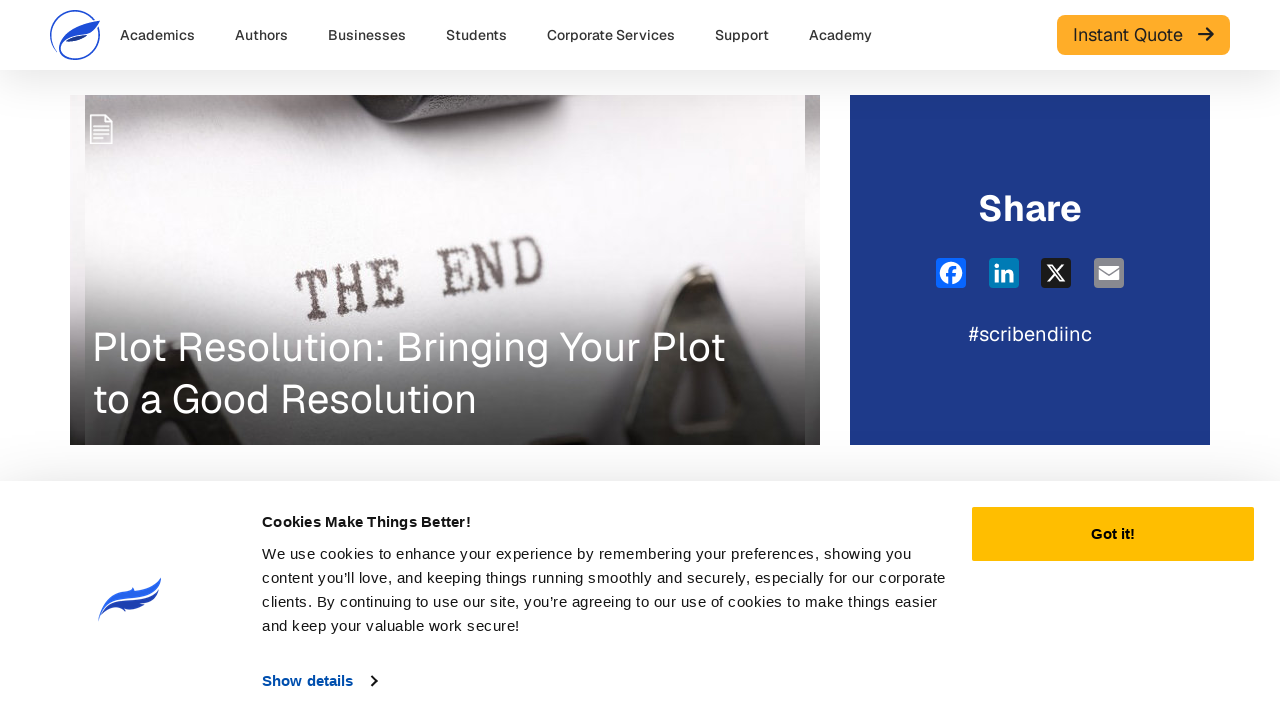

--- FILE ---
content_type: text/html; charset=UTF-8
request_url: https://www.scribendi.com/academy/articles/bringingyourplottoagoodresolution.en.html
body_size: 35552
content:


	
	
    
        
    



	


	<!doctype html>
    <!--[if IE 8]> <html lang="en" class="ie ie8"> <![endif]-->
<!--[if IE 9]> <html lang="en" class="ie ie9"> <![endif]-->
<!--[if (gt IE 9)|!(IE)]><!--> <html lang="en"> <!--<![endif]-->

<head>

        <meta charset="utf-8">
<meta name="viewport" content="width=device-width, initial-scale=1, shrink-to-fit=no">
<meta http-equiv="x-ua-compatible" content="ie=edge">
<meta name="description" content="Learn the strategy to bring your story to a good plot resolution.">
<meta name="author" content="Scribendi Inc">
<meta name="copyright" content="Scribendi Inc 1997 - 2026">
<meta name="verify-v1" content="xciy8G7fpADFiCJen5kSrlT1fpYzmj+5EGNTY2Wgz+0=">
<meta name="google-site-verification" content="aOK69Vzi7QeEzw5zKsTRQWScnDpHqgBCEhQIAA9rUYc">

    <meta name="robots" content="index, follow">

                        
        <script type="text/javascript">

            // if(!window.CE2) {
            //     window.CE2 = {};
            // }

            /* The official solution to avoid flicker below does not work
            if(document.head){
                CE2.bh = document.createElement("style");
                CE2.bh.innerHTML = "body{visibility:hidden !important}";
                document.head.appendChild(CE2.bh);

                setTimeout(function() {
                    if (CE2.bh) {
                        CE2.bh.parentElement.removeChild(CE2.bh);
                        delete(CE2.bh);
                    }
                }, 2500);
                // 2500 does not mean the white screen will be shown for 2500 ms.
                // If page loaded in 2500ms, the white screen will be removed immediately after the page is loaded.
                // If more than 2500ms, the white screen will be removed after 2500ms.
            }
            */

            /** ---------------------------------------------------------------------------------------- *
             * Period 1: Before determining whether to redirect, always display white screen
             * As a hack solution, we use the crazy egg scripts loaded as a signal that decision is made
             * ----------------------------------------------------------------------------------------- */
            // Add white screen
            // let whiteScreen = addWhiteScreen();
            //
            // // Remove white screen
            // window.CE2.LOADED_SCRIPTS = window.CE2.LOADED_SCRIPTS || [];
            // let checkCrazyEggScriptsTimer = setInterval(function() {
            //     if ( window.CE2.LOADED_SCRIPTS.length === 3 ) {
            //         clearInterval(checkCrazyEggScriptsTimer);
            //         checkCrazyEggScriptsTimer = null;
            //         setTimeout(function() {
            //             removeWhiteScreen(whiteScreen);
            //         }, 300);
            //     }
            // }, 50);
            // // Remove white screen after 4 seconds if Crazy Egg scripts not loaded
            // setTimeout(function() {
            //     removeWhiteScreen(whiteScreen);
            // }, 4000);
            //
            // /** ------------------------------------------------------------------------------ *
            //  * Period 2: After determining whether to redirect, if direct, add white screen
            //  * ------------------------------------------------------------------------------ */
            // // Add white screen
            // let redirectEvent;
            // if ( isIOS() ) {        // IOS devices does not support `beforeunload` event
            //     redirectEvent = 'pagehide';
            // } else {
            //     redirectEvent = 'beforeunload';
            // }
            // window.addEventListener(redirectEvent, addWhiteScreen);
            //
            // // Remove adding white screen event listener after page loaded
            // window.addEventListener('load', function() {
            //     setTimeout(function() {
            //         window.removeEventListener(redirectEvent, addWhiteScreen);
            //     }, 2000);
            // });
            //
            // // Function: Add white screen
            // function addWhiteScreen() {
            //     if( document.head ) {
            //         let whiteScreen = document.createElement("style");
            //         whiteScreen.innerHTML = "body{visibility:hidden !important}";
            //         document.head.appendChild(whiteScreen);
            //         return whiteScreen;
            //     }
            // }
            //
            // // Function: Remove white screen
            // function removeWhiteScreen(Dom) {
            //     if ( Dom && Dom.parentElement ) {
            //         Dom.parentElement.removeChild(Dom);
            //     }
            // }
            //
            // // Function: Whether is iOS device
            // function isIOS() {
            //     let platform = [
            //         'iPad Simulator',
            //         'iPhone Simulator',
            //         'iPod Simulator',
            //         'iPad',
            //         'iPhone',
            //         'iPod'
            //     ];
            //     return platform.indexOf(navigator.platform) !== -1
            //            // iPad on iOS 13 detection
            //            || (navigator.userAgent.includes("Mac") && "ontouchend" in document);
            // }

        </script>
    

        
        <script>
            window.addEventListener('load', function () {
                var s = document.createElement('script');
                s.src = 'https://script.crazyegg.com/pages/scripts/0121/0023.js';
                s.async = true;
                document.head.appendChild(s);
            });
        </script>
    
    
        

                

        <link rel="preconnect" href="https://www.googletagmanager.com/">
    <link rel="dns-prefetch" href="https://www.googletagmanager.com/">

        <link rel="preconnect" href="https://www.google-analytics.com/">
    <link rel="dns-prefetch" href="https://www.google-analytics.com/">

        <link rel="preconnect" href="https://js.hs-scripts.com/">
    <link rel="dns-prefetch" href="https://js.hs-scripts.com/">

    <link rel="dns-prefetch" href="https://js.hs-analytics.net/">

        <link rel="dns-prefetch" href="https://www.clarity.ms/">

        <link rel="dns-prefetch" href="https://bat.bing.com/">


<link rel="preload" as="font" type="font/woff2" href="/css/font-geist/fonts/geist-variable.woff2" crossorigin>    
    <title>Plot Resolution: Bringing Your Plot to a Good Resolution | Scribendi</title>
<link rel="stylesheet" type="text/css" href="/css/combined.min.2026011601.css" />
<link rel="stylesheet" type="text/css" href="/css/academy.2026011601.css" />
<link rel="preload" href="/css/bootstrap/bootstrap-switch.min.2026011601.css" as="style" onload="this.onload=null;this.rel='stylesheet'"><noscript><link rel="stylesheet" type="text/css" href="/css/bootstrap/bootstrap-switch.min.2026011601.css"></noscript>
<link rel="preload" href="/css/chosen/chosen.min.2026011601.css" as="style" onload="this.onload=null;this.rel='stylesheet'"><noscript><link rel="stylesheet" type="text/css" href="/css/chosen/chosen.min.2026011601.css"></noscript>

        
<meta property="og:title" content="Plot Resolution: Bringing Your Plot to a Good Resolution | Scribendi">
<meta property="og:image" content="http://www.scribendi.com/images/cms/thumbnails/Plot-Resolution-1_720x370.jpg">
<meta property="og:type" content="article">
<meta property="og:url" content="https://www.scribendi.com/academy/articles/bringingyourplottoagoodresolution.en.html">
<meta property="og:description" content="Learn the strategy to bring your story to a good plot resolution.">
<meta property="fb:app_id" content="127194130714554">
                                                        
    
    

                
        
            
            <!-- Google Tag Manager -->
            <script>
                (function(w,d,s,l,i){w[l]=w[l]||[];w[l].push({'gtm.start':
                        new Date().getTime(),event:'gtm.js'});var f=d.getElementsByTagName(s)[0],
                    j=d.createElement(s),dl=l!='dataLayer'?'&l='+l:'';j.async=true;j.src=
                    'https://www.googletagmanager.com/gtm.js?id='+i+dl;f.parentNode.insertBefore(j,f);
                })(window,document,'script','dataLayer','GTM-T25D5KJ');
            </script>
            <!-- End Google Tag Manager -->
        
        
            <link rel="canonical" href="https://www.scribendi.com/academy/articles/bringingyourplottoagoodresolution.en.html">

        <link rel="icon" href="/images/logos/scribendi/logo-mark-blue.svg" type="image/svg+xml">
<link rel="apple-touch-icon" href="/images/logos/scribendi/logo-mark-blue-180.png"><!-- 180×180 -->
<link rel="manifest" href="/manifest.webmanifest">
        <link rel="home" title="Home" href="/">
<link rel="help" title="Help" href="/faq">
<link rel="search" title="Search" href="/search">
<link rel="author" title="Author" href="https://plus.google.com/+Scribendi">
<link rel="copyright" title="Terms of Use" href="/terms">
        
        <script src="/javascript/lib/modernizr.min.js" async="async"></script>

        <!--[if lt IE 9]>
    <script src="/javascript/lib/html5-es5-respond.min.js"></script>
    <![endif]-->

    
</head>

    <div itemscope itemtype="https://schema.org/BreadcrumbList">

        <div itemprop="itemListElement" itemscope itemtype="https://schema.org/ListItem">
        <a href="https://www.scribendi.com" itemprop="item">
            <span itemprop="name" content="Home"></span>
        </a>
        <meta itemprop="position" content="1" />
    </div>

            
                                                <div itemprop="itemListElement" itemscope itemtype="https://schema.org/ListItem">
                    <a itemprop="item" href="https://www.scribendi.com/academy/articles">
                        <span itemprop="name" content="Articles &amp; Advice"></span>
                    </a>
                    <meta itemprop="position" content="2" />
                </div>
                                
                                            <div class="active" itemprop="itemListElement" itemscope itemtype="https://schema.org/ListItem">
                <a itemprop="item" href="https://www.scribendi.com/academy/articles/bringingyourplottoagoodresolution.en.html">
                    <span itemprop="name" content="Article"></span>
                </a>
                <meta itemprop="position" content="3" />
            </div>
            </div>
<body class="tk-geist locale-en_US  page-top-banner page page-article-single page-article-single-articles">

                <noscript>
            <iframe src="https://www.googletagmanager.com/ns.html?id=GTM-T25D5KJ" height="0" width="0" style="display:none;visibility:hidden"></iframe>
        </noscript>
    
        <script>var i18n_locale = 'en_US';</script>

        <script>const ASYNC_DEFER_JS = !!null;</script>


            <div >

        <div class="scribendi-header-2-overlay"></div>

        <header class="scribendi-header-2">
                
                <div class="bg-white header-nav-2 nav-desktop">
    <div class="container-fluid container-fluid-scrib">
        <div class="d-flex align-items-center justify-content-between">
            <div class="d-flex gap-x-30">
                <a href="/" class="d-block pt-10 pb-10">
                    <span class="inline-svg w-50px"><svg width="100" height="100" viewBox="0 0 100 100" fill="none" xmlns="http://www.w3.org/2000/svg">
<path d="M100 21.4668C100 21.4668 98.5245 25.0394 95.5713 29.6627V29.668L95.5408 29.7152L95.5104 29.7625L95.3252 30.0462L95.2947 30.0936L95.2932 30.0988L95.2633 30.1409L95.0413 30.4823L95.0093 30.5296L95.0035 30.5401L94.8797 30.724L94.8471 30.7765L94.8141 30.8238L94.7815 30.871L94.7485 30.9236L94.716 30.9709L94.7055 30.9867L94.6824 31.0182L94.6493 31.0707L94.6163 31.118L94.5827 31.1706L94.5155 31.2651L94.4814 31.3176L94.4478 31.3649L94.4132 31.4175L94.398 31.4385L94.3791 31.4648L94.3455 31.5173L94.3109 31.5646L94.2768 31.6171L94.2427 31.6644L94.2075 31.717L94.1734 31.7642L94.1382 31.8167L94.1031 31.864L94.0831 31.8955L94.0684 31.9166L94.0333 31.9639L93.9987 32.0164L93.963 32.0689L93.9273 32.1162L93.8921 32.1688L93.8565 32.2161L93.8208 32.2686L93.7851 32.3212L93.7588 32.3527L93.7489 32.3684L93.7132 32.4209L93.6765 32.4682L93.6403 32.5207L93.5311 32.6731L93.4944 32.7257L93.4582 32.773L93.4257 32.8203L93.4209 32.8255L93.4981 33.0251L93.4199 32.8255C90.6105 36.7028 86.9012 40.89 82.2888 44.1893C74.411 49.8266 62.614 48.5027 49.6899 51.8441C38.2487 54.7967 24.5175 60.7597 21.6541 73.5736C18.6573 86.9812 34.0854 96.79 49.9376 96.79C62.3737 96.79 74.1901 91.8882 82.9825 83.0881C91.7754 74.2828 96.6695 62.4515 96.6695 50.0001C96.6695 45.1981 95.9386 40.4802 94.5376 35.9935L94.5533 36.0408C95.3588 35.0163 96.1343 33.9656 96.8742 32.8991C98.8424 38.3157 99.8751 44.0948 99.8751 50.0001C99.8751 63.3026 94.643 75.9483 85.2488 85.3525C75.8535 94.762 63.2258 100 49.9376 100C22.5587 100 7.49683 81.1233 26.2176 55.0699C38.829 37.5171 65.1789 27.6348 88.2775 23.2374H88.2765L88.7104 23.1534L88.7645 23.1428L88.819 23.1323L88.8731 23.1218H88.8904L88.9271 23.1113L90.1162 22.8959L90.1555 22.8907L90.1702 22.8853L90.2237 22.8801L90.2778 22.8696L90.3318 22.8591L91.353 22.6805L91.4065 22.67H91.4144L91.4595 22.6647L91.7276 22.6174H91.7287C94.548 22.1498 97.3139 21.761 100 21.4668ZM34.1647 60.7386L31.7577 62.4567C31.7577 62.4567 53.9591 66.0082 74.433 50.4886C74.433 50.4886 47.7799 50.9877 34.1647 60.7386ZM86.3869 20.7156C85.328 19.3917 84.192 18.1255 82.9825 16.9171C74.1901 8.1118 62.3737 3.21002 49.9376 3.21002C37.5014 3.21002 25.685 8.1118 16.8932 16.9171C-2.23063 36.8603 -0.66693 64.3217 13.982 83.8762C14.8929 85.0898 14.0355 84.6958 13.4515 84.1389C13.0112 83.6976 12.7064 83.3246 12.3013 82.8623C4.33952 73.7313 0 62.1257 0 50.0001C0 36.6975 5.23209 24.0517 14.6269 14.6475C24.0216 5.23804 36.6498 2.87319e-06 49.9376 2.87319e-06C63.2258 2.87319e-06 75.8535 5.23804 85.2488 14.6475C86.9484 16.3497 88.5073 18.1517 89.9278 20.0483C88.7561 20.2532 87.5754 20.4739 86.3869 20.7156Z" fill="#1D4ED8"/>
<path d="M34.1643 60.7386L31.7573 62.4566C31.7573 62.4566 53.9587 66.0081 74.4326 50.4886C74.4326 50.4886 47.7794 50.9876 34.1643 60.7386Z" fill="#1E3A8A"/>
</svg></span>
                </a>
                                    <div class="relative">
                                                <div class="h-100 text-caption-1 text-base text-weight-500 leading-140 d-flex align-items-center nav-desktop-bar">
                            <span class="nav-item nav-academic"  data-dropdown="academic">Academics</span>
                            <span class="nav-item nav-authors"   data-dropdown="authors">Authors</span>
                            <span class="nav-item nav-business"  data-dropdown="business">Businesses</span>
                            <span class="nav-item nav-students"  data-dropdown="students">Students</span>
                            <a class="nav-item nav-custom-solutions text-base scrib-link-secondary-muted text-weight-500" href="/corporate">Corporate Services</a>
                            <span class="nav-item nav-support"   data-dropdown="support">Support</span>
                                                            <span class="nav-item nav-resources" data-dropdown="resources">Academy</span>
                                                                                    </div>

                                                <div class="pt-15 absolute header-nav-dropdown dropdown-academic" data-nav="academic">
                            <div class="rounded-16 p-10 bg-white dropdown-content">
                                <div class="d-flex gap-10">
                                    <div class="header-nav-2-cat-list">
            <a href="/service/scribendi-scientific-editing" class="d-flex align-items-center justify-content-between gap-x-20 p-10 rounded-8 text-body-2 text-muted scrib-link-secondary-muted leading-tight cursor-pointer dropdown-menu-item item-scribendi-scientific-editing">
            <span class="flex-fill menu-item-text">
                                    Scientific Editing
                            </span>
                            <span class="text-caption-2 menu-item-tag tag-best">Best Value</span>
                    </a>
            <a href="/service/humanities-social-sciences-editing" class="d-flex align-items-center justify-content-between gap-x-20 p-10 rounded-8 text-body-2 text-muted scrib-link-secondary-muted leading-tight cursor-pointer dropdown-menu-item item-humanities-social-sciences-editing">
            <span class="flex-fill menu-item-text">
                                    Humanities & Social Sciences Editing
                            </span>
                            <span class="text-caption-2 text-dark-blue menu-item-tag tag-new">New</span>
                    </a>
            <a href="/service/academic_editing" class="d-flex align-items-center justify-content-between gap-x-20 p-10 rounded-8 text-body-2 text-muted scrib-link-secondary-muted leading-tight cursor-pointer dropdown-menu-item item-academic-editing">
            <span class="flex-fill menu-item-text">
                                    Academic Editing
                            </span>
                            <span class="text-caption-2 menu-item-tag tag-popular">Most Popular</span>
                    </a>
            <a href="/service/academic_proofreading" class="d-flex align-items-center justify-content-between gap-x-20 p-10 rounded-8 text-body-2 text-muted scrib-link-secondary-muted leading-tight cursor-pointer dropdown-menu-item item-academic-proofreading">
            <span class="flex-fill menu-item-text">
                                    Academic Proofreading
                            </span>
                    </a>
            <a href="/service/publication-success-package" class="d-flex align-items-center justify-content-between gap-x-20 p-10 rounded-8 text-body-2 text-muted scrib-link-secondary-muted leading-tight cursor-pointer dropdown-menu-item item-publication-success-package">
            <span class="flex-fill menu-item-text">
                                    Publication Success Package
                            </span>
                    </a>
            <a href="/service/journal-strategy" class="d-flex align-items-center justify-content-between gap-x-20 p-10 rounded-8 text-body-2 text-muted scrib-link-secondary-muted leading-tight cursor-pointer dropdown-menu-item item-journal-strategy">
            <span class="flex-fill menu-item-text">
                                    Journal Strategy
                            </span>
                            <span class="text-caption-2 text-dark-blue menu-item-tag tag-new">New</span>
                    </a>
            <a href="/service/dissertation_thesis_proposal_editing" class="d-flex align-items-center justify-content-between gap-x-20 p-10 rounded-8 text-body-2 text-muted scrib-link-secondary-muted leading-tight cursor-pointer dropdown-menu-item item-dissertation-thesis-proposal-editing">
            <span class="flex-fill menu-item-text">
                                    Dissertation Editing
                            </span>
                    </a>
            <a href="/service/dissertation_thesis_proposal_proofreading" class="d-flex align-items-center justify-content-between gap-x-20 p-10 rounded-8 text-body-2 text-muted scrib-link-secondary-muted leading-tight cursor-pointer dropdown-menu-item item-dissertation-thesis-proposal-proofreading">
            <span class="flex-fill menu-item-text">
                                    Dissertation Proofreading
                            </span>
                    </a>
            <a href="/service/structural-copy-editing" class="d-flex align-items-center justify-content-between gap-x-20 p-10 rounded-8 text-body-2 text-muted scrib-link-secondary-muted leading-tight cursor-pointer dropdown-menu-item item-structural-copy-editing">
            <span class="flex-fill menu-item-text">
                                    Structural Editing
                            </span>
                    </a>
    </div>
                                    <a class="d-flex align-items-center" href="/service/publication-success-package">
                                        <img class="lazyload rounded-8 dropdown-menu-img" src="/images/blank.png" data-src="/images/header/menu-academic-2.webp" alt="Publication Success Package" width="537" height="374">
                                    </a>
                                </div>

                                <div class="bg-gray rounded-8 p-10 mt-10 dropdown-menu-footer">
                                    <div>
                                        <span class="inline-svg h-20px"><svg width="20" height="20" viewBox="0 0 20 20" fill="none" xmlns="http://www.w3.org/2000/svg">
<path d="M13.1242 6.875C13.29 6.875 13.4489 6.94085 13.5661 7.05806C13.6833 7.17527 13.7492 7.33424 13.7492 7.5C13.7492 8.43333 13.3392 9.27167 12.6909 9.84333C12.6299 9.90091 12.558 9.94563 12.4794 9.97483C12.4008 10.004 12.3171 10.0171 12.2333 10.0133C12.1496 10.0095 12.0674 9.98887 11.9918 9.95266C11.9162 9.91645 11.8486 9.86539 11.7931 9.80252C11.7376 9.73965 11.6954 9.66626 11.6688 9.58672C11.6423 9.50718 11.632 9.42311 11.6387 9.33952C11.6453 9.25593 11.6687 9.17453 11.7074 9.10017C11.7462 9.02581 11.7995 8.96 11.8642 8.90667C12.0641 8.73093 12.2241 8.51452 12.3337 8.27193C12.4432 8.02934 12.4996 7.76616 12.4992 7.5C12.4992 7.33424 12.565 7.17527 12.6823 7.05806C12.7995 6.94085 12.9584 6.875 13.1242 6.875Z" fill="#0075C4"/>
<path fill-rule="evenodd" clip-rule="evenodd" d="M10 1.875C5.5125 1.875 1.875 5.5125 1.875 10C1.875 14.4875 5.5125 18.125 10 18.125C14.4875 18.125 18.125 14.4875 18.125 10C18.125 5.5125 14.4875 1.875 10 1.875ZM3.8125 13C4.49605 14.4106 5.64113 15.5453 7.05793 16.216C8.47474 16.8866 10.0782 17.053 11.6025 16.6875C11.4853 16.3754 11.2758 16.1065 11.0018 15.9167C10.7278 15.7269 10.4025 15.6251 10.0692 15.625C9.87513 15.6251 9.68737 15.5562 9.53934 15.4308C9.39131 15.3053 9.29261 15.1314 9.26083 14.94L9.2 14.5758C9.12167 14.105 9.40833 13.6508 9.86667 13.52L10.6917 13.285C11.0475 13.1825 11.3442 12.9367 11.51 12.605L11.54 12.5442C11.6258 12.3725 11.7512 12.2236 11.9059 12.1099C12.0606 11.9962 12.24 11.9209 12.4295 11.8902C12.619 11.8595 12.8131 11.8743 12.9957 11.9334C13.1784 11.9925 13.3444 12.0941 13.48 12.23L13.75 12.5H14.2733C14.6124 12.4999 14.9451 12.5918 15.2361 12.7658C15.5271 12.9399 15.7655 13.1896 15.9258 13.4883C16.5132 12.4907 16.8391 11.3609 16.8733 10.2036C16.9075 9.04644 16.649 7.89933 16.1216 6.86871C15.5942 5.83809 14.8151 4.95733 13.8566 4.30812C12.898 3.65891 11.7911 3.26227 10.6383 3.155C10.675 3.37333 10.7883 3.57417 10.9625 3.71833L11.8525 4.46C12.2208 4.7675 12.2983 5.30167 12.0325 5.70167L11.6075 6.34C11.3761 6.68684 11.0356 6.94665 10.64 7.07833L10.5208 7.11833C10.3864 7.16329 10.2641 7.23864 10.1635 7.33853C10.0628 7.43841 9.98659 7.56015 9.94064 7.69428C9.89469 7.82841 9.88028 7.97132 9.89853 8.11193C9.91677 8.25253 9.96718 8.38704 10.0458 8.505C10.3533 8.9675 10.1867 9.59417 9.69 9.8425L7.5 10.9375L7.8525 11.82C7.92359 11.9992 7.92726 12.1982 7.86283 12.3799C7.79841 12.5617 7.67025 12.7139 7.50213 12.8083C7.33402 12.9027 7.13736 12.933 6.94863 12.8935C6.7599 12.8539 6.59192 12.7473 6.47583 12.5933L5.91 11.8383C5.8141 11.7105 5.68714 11.6094 5.54115 11.5444C5.39517 11.4795 5.23501 11.453 5.07589 11.4673C4.91676 11.4817 4.76394 11.5365 4.63194 11.6265C4.49994 11.7165 4.39314 11.8388 4.32167 11.9817L3.8125 13Z" fill="#0075C4"/>
</svg></span>
                                        <hr class="mt-5 mb-5">
                                        <a class="d-block cursor-pointer text-caption-1 scrib-link-secondary-muted text-base text-weight-500 leading-140" href="/service/english_academic_editing">English Editing Services for ESL Academics and Researchers</a>
                                    </div>

                                    <div>
                                        <span class="inline-svg h-20px"><svg width="20" height="20" viewBox="0 0 20 20" fill="none" xmlns="http://www.w3.org/2000/svg">
<path d="M9.375 4.4475C9.375 4.15167 9.22 3.88417 9.04083 3.64833C8.85426 3.40948 8.752 3.11558 8.75 2.8125C8.75 1.94917 9.58917 1.25 10.625 1.25C11.6608 1.25 12.5 1.95 12.5 2.8125C12.5 3.12 12.3933 3.40667 12.2092 3.64833C12.03 3.88417 11.875 4.15167 11.875 4.4475C11.875 4.72417 12.1067 4.94583 12.3833 4.92917C13.975 4.83417 15.5417 4.64417 17.0767 4.36583C17.1603 4.35068 17.2461 4.35273 17.3289 4.37186C17.4117 4.39099 17.4897 4.42681 17.5582 4.47712C17.6267 4.52742 17.6842 4.59117 17.7272 4.66445C17.7702 4.73773 17.7978 4.81902 17.8083 4.90333C17.9969 6.4108 18.1015 7.92758 18.1217 9.44667C18.1224 9.51927 18.1088 9.59129 18.0814 9.65856C18.0541 9.72582 18.0137 9.78698 17.9625 9.83848C17.9113 9.88997 17.8504 9.93077 17.7833 9.9585C17.7162 9.98623 17.6443 10.0003 17.5717 10C17.2767 10 17.0092 9.845 16.7733 9.66583C16.5345 9.47926 16.2406 9.377 15.9375 9.375C15.075 9.375 14.375 10.2142 14.375 11.25C14.375 12.2858 15.075 13.125 15.9375 13.125C16.245 13.125 16.5317 13.0183 16.7733 12.8342C17.0092 12.655 17.2767 12.5 17.5725 12.5C17.8308 12.5 18.0367 12.7183 18.0175 12.9758C17.9197 14.3291 17.7542 15.6766 17.5217 17.0133C17.4996 17.1401 17.4389 17.2569 17.3479 17.3479C17.2569 17.4389 17.1401 17.4996 17.0133 17.5217C15.4967 17.7858 13.9525 17.9658 12.3842 18.0567C12.3185 18.0602 12.2528 18.0503 12.1911 18.0275C12.1294 18.0047 12.0729 17.9696 12.0253 17.9243C11.9776 17.879 11.9397 17.8244 11.9139 17.7639C11.888 17.7034 11.8748 17.6383 11.875 17.5725C11.875 17.2767 12.03 17.0092 12.2092 16.7733C12.3933 16.5317 12.5 16.245 12.5 15.9375C12.5 15.075 11.6608 14.375 10.625 14.375C9.58917 14.375 8.75 15.075 8.75 15.9375C8.75 16.245 8.85667 16.5317 9.04083 16.7733C9.22 17.0092 9.375 17.2767 9.375 17.5725C9.37525 17.644 9.36114 17.7148 9.33352 17.7808C9.30589 17.8467 9.26531 17.9064 9.21417 17.9564C9.16304 18.0064 9.10239 18.0456 9.03583 18.0717C8.96926 18.0978 8.89814 18.1102 8.82667 18.1083C7.51484 18.0713 6.20555 17.9712 4.90333 17.8083C4.81902 17.7978 4.73773 17.7702 4.66445 17.7272C4.59117 17.6842 4.52742 17.6267 4.47712 17.5582C4.42681 17.4897 4.391 17.4117 4.37186 17.3289C4.35273 17.2461 4.35068 17.1603 4.36583 17.0767C4.61 15.7317 4.78583 14.3625 4.89 12.9733C4.89436 12.9127 4.88614 12.8517 4.86586 12.7944C4.84557 12.737 4.81365 12.6845 4.77211 12.64C4.73056 12.5956 4.68029 12.5602 4.62443 12.5361C4.56857 12.512 4.50833 12.4997 4.4475 12.5C4.15167 12.5 3.88417 12.655 3.64833 12.8342C3.40667 13.0183 3.12 13.125 2.8125 13.125C1.94917 13.125 1.25 12.2858 1.25 11.25C1.25 10.2142 1.95 9.375 2.8125 9.375C3.12 9.375 3.40667 9.48167 3.64833 9.66583C3.88417 9.845 4.15167 10 4.4475 10C4.51999 10.0003 4.59183 9.98625 4.65883 9.95856C4.72582 9.93087 4.78665 9.89013 4.83775 9.83872C4.88886 9.7873 4.92923 9.72624 4.95651 9.65907C4.98379 9.59191 4.99744 9.51999 4.99667 9.4475C4.97844 8.10511 4.89221 6.7645 4.73833 5.43083C4.72743 5.33729 4.73781 5.2425 4.76868 5.15353C4.79956 5.06457 4.85015 4.98373 4.91666 4.91706C4.98317 4.85039 5.06388 4.79961 5.15277 4.76852C5.24167 4.73742 5.33643 4.72682 5.43 4.7375C6.54917 4.86667 7.6825 4.94917 8.8275 4.9825C8.89886 4.9844 8.96988 4.97195 9.03634 4.94589C9.1028 4.91983 9.16336 4.8807 9.21442 4.83081C9.26547 4.78092 9.30599 4.72128 9.33358 4.65544C9.36116 4.5896 9.37525 4.51889 9.375 4.4475Z" fill="#0075C4"/>
</svg></span>
                                        <hr class="mt-5 mb-5">
                                        <a class="d-block cursor-pointer text-caption-1 scrib-link-secondary-muted text-base text-weight-500 leading-140" href="/corporate">Custom Solutions for Institutions</a>
                                    </div>
                                </div>
                            </div>
                        </div>

                                                <div class="pt-15 absolute header-nav-dropdown dropdown-authors" data-nav="authors">
                            <div class="rounded-16 p-10 bg-white dropdown-content">
                                <div class="d-flex gap-10">
                                    <div class="header-nav-2-cat-list">
            <a href="/service/book_critique" class="d-flex align-items-center justify-content-between gap-x-20 p-10 rounded-8 text-body-2 text-muted scrib-link-secondary-muted leading-tight cursor-pointer dropdown-menu-item item-book-critique">
            <span class="flex-fill menu-item-text">
                                    Book Critique Services
                            </span>
                    </a>
            <a href="/service/book_editing" class="d-flex align-items-center justify-content-between gap-x-20 p-10 rounded-8 text-body-2 text-muted scrib-link-secondary-muted leading-tight cursor-pointer dropdown-menu-item item-book-editing">
            <span class="flex-fill menu-item-text">
                                    Book Editing
                            </span>
                    </a>
            <a href="/service/book_proofreading" class="d-flex align-items-center justify-content-between gap-x-20 p-10 rounded-8 text-body-2 text-muted scrib-link-secondary-muted leading-tight cursor-pointer dropdown-menu-item item-book-proofreading">
            <span class="flex-fill menu-item-text">
                                    Book Proofreading
                            </span>
                    </a>
            <a href="/service/script_editing" class="d-flex align-items-center justify-content-between gap-x-20 p-10 rounded-8 text-body-2 text-muted scrib-link-secondary-muted leading-tight cursor-pointer dropdown-menu-item item-script-editing">
            <span class="flex-fill menu-item-text">
                                    Script Editing
                            </span>
                    </a>
            <a href="/service/query_package_creation" class="d-flex align-items-center justify-content-between gap-x-20 p-10 rounded-8 text-body-2 text-muted scrib-link-secondary-muted leading-tight cursor-pointer dropdown-menu-item item-query-package-creation">
            <span class="flex-fill menu-item-text">
                                    Query Package Creation
                            </span>
                    </a>
            <a href="/service/book_proofreading_query_package_creation" class="d-flex align-items-center justify-content-between gap-x-20 p-10 rounded-8 text-body-2 text-muted scrib-link-secondary-muted leading-tight cursor-pointer dropdown-menu-item item-book-proofreading-query-package-creation">
            <span class="flex-fill menu-item-text">
                                    Book Proofreading and Query Package Creation
                            </span>
                    </a>
    </div>
                                    <a class="d-flex align-items-center" href="/service/query_package_creation">
                                        <img class="lazyload rounded-8 dropdown-menu-img" src="/images/blank.png" data-src="/images/header/menu-authors.webp" alt="Authors" width="392" height="200">
                                    </a>
                                </div>

                                <div class="bg-gray rounded-8 p-10 mt-10 dropdown-menu-footer">
                                    <div>
                                        <span class="inline-svg h-20px"><svg width="20" height="20" viewBox="0 0 20 20" fill="none" xmlns="http://www.w3.org/2000/svg">
<path fill-rule="evenodd" clip-rule="evenodd" d="M10 1.875C5.5125 1.875 1.875 5.5125 1.875 10C1.875 14.4875 5.5125 18.125 10 18.125C14.4875 18.125 18.125 14.4875 18.125 10C18.125 5.5125 14.4875 1.875 10 1.875ZM10.625 7.5C10.625 7.33424 10.5592 7.17527 10.4419 7.05806C10.3247 6.94085 10.1658 6.875 10 6.875C9.83424 6.875 9.67527 6.94085 9.55806 7.05806C9.44085 7.17527 9.375 7.33424 9.375 7.5V9.375H7.5C7.33424 9.375 7.17527 9.44085 7.05806 9.55806C6.94085 9.67527 6.875 9.83424 6.875 10C6.875 10.1658 6.94085 10.3247 7.05806 10.4419C7.17527 10.5592 7.33424 10.625 7.5 10.625H9.375V12.5C9.375 12.6658 9.44085 12.8247 9.55806 12.9419C9.67527 13.0592 9.83424 13.125 10 13.125C10.1658 13.125 10.3247 13.0592 10.4419 12.9419C10.5592 12.8247 10.625 12.6658 10.625 12.5V10.625H12.5C12.6658 10.625 12.8247 10.5592 12.9419 10.4419C13.0592 10.3247 13.125 10.1658 13.125 10C13.125 9.83424 13.0592 9.67527 12.9419 9.55806C12.8247 9.44085 12.6658 9.375 12.5 9.375H10.625V7.5Z" fill="#0075C4"/>
</svg></span>
                                        <hr class="mt-5 mb-5">
                                        <a class="d-block cursor-pointer text-caption-1 scrib-link-secondary-muted text-base text-weight-500 leading-140" href="/service/book_proofreading_query_package_creation">Book Proofreading and Query Package Creation</a>
                                    </div>

                                    <div>
                                        <span class="inline-svg h-20px"><svg width="20" height="20" viewBox="0 0 20 20" fill="none" xmlns="http://www.w3.org/2000/svg">
<path d="M9.375 4.4475C9.375 4.15167 9.22 3.88417 9.04083 3.64833C8.85426 3.40948 8.752 3.11558 8.75 2.8125C8.75 1.94917 9.58917 1.25 10.625 1.25C11.6608 1.25 12.5 1.95 12.5 2.8125C12.5 3.12 12.3933 3.40667 12.2092 3.64833C12.03 3.88417 11.875 4.15167 11.875 4.4475C11.875 4.72417 12.1067 4.94583 12.3833 4.92917C13.975 4.83417 15.5417 4.64417 17.0767 4.36583C17.1603 4.35068 17.2461 4.35273 17.3289 4.37186C17.4117 4.39099 17.4897 4.42681 17.5582 4.47712C17.6267 4.52742 17.6842 4.59117 17.7272 4.66445C17.7702 4.73773 17.7978 4.81902 17.8083 4.90333C17.9969 6.4108 18.1015 7.92758 18.1217 9.44667C18.1224 9.51927 18.1088 9.59129 18.0814 9.65856C18.0541 9.72582 18.0137 9.78698 17.9625 9.83848C17.9113 9.88997 17.8504 9.93077 17.7833 9.9585C17.7162 9.98623 17.6443 10.0003 17.5717 10C17.2767 10 17.0092 9.845 16.7733 9.66583C16.5345 9.47926 16.2406 9.377 15.9375 9.375C15.075 9.375 14.375 10.2142 14.375 11.25C14.375 12.2858 15.075 13.125 15.9375 13.125C16.245 13.125 16.5317 13.0183 16.7733 12.8342C17.0092 12.655 17.2767 12.5 17.5725 12.5C17.8308 12.5 18.0367 12.7183 18.0175 12.9758C17.9197 14.3291 17.7542 15.6766 17.5217 17.0133C17.4996 17.1401 17.4389 17.2569 17.3479 17.3479C17.2569 17.4389 17.1401 17.4996 17.0133 17.5217C15.4967 17.7858 13.9525 17.9658 12.3842 18.0567C12.3185 18.0602 12.2528 18.0503 12.1911 18.0275C12.1294 18.0047 12.0729 17.9696 12.0253 17.9243C11.9776 17.879 11.9397 17.8244 11.9139 17.7639C11.888 17.7034 11.8748 17.6383 11.875 17.5725C11.875 17.2767 12.03 17.0092 12.2092 16.7733C12.3933 16.5317 12.5 16.245 12.5 15.9375C12.5 15.075 11.6608 14.375 10.625 14.375C9.58917 14.375 8.75 15.075 8.75 15.9375C8.75 16.245 8.85667 16.5317 9.04083 16.7733C9.22 17.0092 9.375 17.2767 9.375 17.5725C9.37525 17.644 9.36114 17.7148 9.33352 17.7808C9.30589 17.8467 9.26531 17.9064 9.21417 17.9564C9.16304 18.0064 9.10239 18.0456 9.03583 18.0717C8.96926 18.0978 8.89814 18.1102 8.82667 18.1083C7.51484 18.0713 6.20555 17.9712 4.90333 17.8083C4.81902 17.7978 4.73773 17.7702 4.66445 17.7272C4.59117 17.6842 4.52742 17.6267 4.47712 17.5582C4.42681 17.4897 4.391 17.4117 4.37186 17.3289C4.35273 17.2461 4.35068 17.1603 4.36583 17.0767C4.61 15.7317 4.78583 14.3625 4.89 12.9733C4.89436 12.9127 4.88614 12.8517 4.86586 12.7944C4.84557 12.737 4.81365 12.6845 4.77211 12.64C4.73056 12.5956 4.68029 12.5602 4.62443 12.5361C4.56857 12.512 4.50833 12.4997 4.4475 12.5C4.15167 12.5 3.88417 12.655 3.64833 12.8342C3.40667 13.0183 3.12 13.125 2.8125 13.125C1.94917 13.125 1.25 12.2858 1.25 11.25C1.25 10.2142 1.95 9.375 2.8125 9.375C3.12 9.375 3.40667 9.48167 3.64833 9.66583C3.88417 9.845 4.15167 10 4.4475 10C4.51999 10.0003 4.59183 9.98625 4.65883 9.95856C4.72582 9.93087 4.78665 9.89013 4.83775 9.83872C4.88886 9.7873 4.92923 9.72624 4.95651 9.65907C4.98379 9.59191 4.99744 9.51999 4.99667 9.4475C4.97844 8.10511 4.89221 6.7645 4.73833 5.43083C4.72743 5.33729 4.73781 5.2425 4.76868 5.15353C4.79956 5.06457 4.85015 4.98373 4.91666 4.91706C4.98317 4.85039 5.06388 4.79961 5.15277 4.76852C5.24167 4.73742 5.33643 4.72682 5.43 4.7375C6.54917 4.86667 7.6825 4.94917 8.8275 4.9825C8.89886 4.9844 8.96988 4.97195 9.03634 4.94589C9.1028 4.91983 9.16336 4.8807 9.21442 4.83081C9.26547 4.78092 9.30599 4.72128 9.33358 4.65544C9.36116 4.5896 9.37525 4.51889 9.375 4.4475Z" fill="#0075C4"/>
</svg></span>
                                        <hr class="mt-5 mb-5">
                                        <a class="d-block cursor-pointer text-caption-1 scrib-link-secondary-muted text-base text-weight-500 leading-140" href="/corporate">Custom Solutions</a>
                                    </div>
                                </div>
                            </div>
                        </div>

                                                <div class="pt-15 absolute header-nav-dropdown dropdown-business" data-nav="business">
                            <div class="rounded-16 p-10 bg-white dropdown-content">
                                <div class="d-flex gap-10">
                                    <div class="header-nav-2-cat-list">
            <a href="/service/business_editing" class="d-flex align-items-center justify-content-between gap-x-20 p-10 rounded-8 text-body-2 text-muted scrib-link-secondary-muted leading-tight cursor-pointer dropdown-menu-item item-business-editing">
            <span class="flex-fill menu-item-text">
                                    Business Editing
                            </span>
                    </a>
            <a href="/service/business_proofreading" class="d-flex align-items-center justify-content-between gap-x-20 p-10 rounded-8 text-body-2 text-muted scrib-link-secondary-muted leading-tight cursor-pointer dropdown-menu-item item-business-proofreading">
            <span class="flex-fill menu-item-text">
                                    Business Proofreading
                            </span>
                    </a>
            <a href="/service/web_site_editing" class="d-flex align-items-center justify-content-between gap-x-20 p-10 rounded-8 text-body-2 text-muted scrib-link-secondary-muted leading-tight cursor-pointer dropdown-menu-item item-web-site-editing">
            <span class="flex-fill menu-item-text">
                                    Website Editing
                            </span>
                    </a>
            <a href="/service/web_site_proofreading" class="d-flex align-items-center justify-content-between gap-x-20 p-10 rounded-8 text-body-2 text-muted scrib-link-secondary-muted leading-tight cursor-pointer dropdown-menu-item item-web-site-proofreading">
            <span class="flex-fill menu-item-text">
                                    Website Proofreading
                            </span>
                    </a>
            <a href="/service/blog_editing" class="d-flex align-items-center justify-content-between gap-x-20 p-10 rounded-8 text-body-2 text-muted scrib-link-secondary-muted leading-tight cursor-pointer dropdown-menu-item item-blog-editing">
            <span class="flex-fill menu-item-text">
                                    Blog Editing
                            </span>
                    </a>
    </div>
                                    <a class="d-flex align-items-center" href="/corporate">
                                        <img class="lazyload rounded-8 dropdown-menu-img" src="/images/blank.png" data-src="/images/header/menu-business.webp" alt="Business" width="392" height="200">
                                    </a>
                                </div>

                                <div class="bg-gray rounded-8 p-10 mt-10 dropdown-menu-footer">
                                    <div>
                                        <span class="inline-svg h-20px"><svg width="20" height="20" viewBox="0 0 20 20" fill="none" xmlns="http://www.w3.org/2000/svg">
<path d="M13.1242 6.875C13.29 6.875 13.4489 6.94085 13.5661 7.05806C13.6833 7.17527 13.7492 7.33424 13.7492 7.5C13.7492 8.43333 13.3392 9.27167 12.6909 9.84333C12.6299 9.90091 12.558 9.94563 12.4794 9.97483C12.4008 10.004 12.3171 10.0171 12.2333 10.0133C12.1496 10.0095 12.0674 9.98887 11.9918 9.95266C11.9162 9.91645 11.8486 9.86539 11.7931 9.80252C11.7376 9.73965 11.6954 9.66626 11.6688 9.58672C11.6423 9.50718 11.632 9.42311 11.6387 9.33952C11.6453 9.25593 11.6687 9.17453 11.7074 9.10017C11.7462 9.02581 11.7995 8.96 11.8642 8.90667C12.0641 8.73093 12.2241 8.51452 12.3337 8.27193C12.4432 8.02934 12.4996 7.76616 12.4992 7.5C12.4992 7.33424 12.565 7.17527 12.6823 7.05806C12.7995 6.94085 12.9584 6.875 13.1242 6.875Z" fill="#0075C4"/>
<path fill-rule="evenodd" clip-rule="evenodd" d="M10 1.875C5.5125 1.875 1.875 5.5125 1.875 10C1.875 14.4875 5.5125 18.125 10 18.125C14.4875 18.125 18.125 14.4875 18.125 10C18.125 5.5125 14.4875 1.875 10 1.875ZM3.8125 13C4.49605 14.4106 5.64113 15.5453 7.05793 16.216C8.47474 16.8866 10.0782 17.053 11.6025 16.6875C11.4853 16.3754 11.2758 16.1065 11.0018 15.9167C10.7278 15.7269 10.4025 15.6251 10.0692 15.625C9.87513 15.6251 9.68737 15.5562 9.53934 15.4308C9.39131 15.3053 9.29261 15.1314 9.26083 14.94L9.2 14.5758C9.12167 14.105 9.40833 13.6508 9.86667 13.52L10.6917 13.285C11.0475 13.1825 11.3442 12.9367 11.51 12.605L11.54 12.5442C11.6258 12.3725 11.7512 12.2236 11.9059 12.1099C12.0606 11.9962 12.24 11.9209 12.4295 11.8902C12.619 11.8595 12.8131 11.8743 12.9957 11.9334C13.1784 11.9925 13.3444 12.0941 13.48 12.23L13.75 12.5H14.2733C14.6124 12.4999 14.9451 12.5918 15.2361 12.7658C15.5271 12.9399 15.7655 13.1896 15.9258 13.4883C16.5132 12.4907 16.8391 11.3609 16.8733 10.2036C16.9075 9.04644 16.649 7.89933 16.1216 6.86871C15.5942 5.83809 14.8151 4.95733 13.8566 4.30812C12.898 3.65891 11.7911 3.26227 10.6383 3.155C10.675 3.37333 10.7883 3.57417 10.9625 3.71833L11.8525 4.46C12.2208 4.7675 12.2983 5.30167 12.0325 5.70167L11.6075 6.34C11.3761 6.68684 11.0356 6.94665 10.64 7.07833L10.5208 7.11833C10.3864 7.16329 10.2641 7.23864 10.1635 7.33853C10.0628 7.43841 9.98659 7.56015 9.94064 7.69428C9.89469 7.82841 9.88028 7.97132 9.89853 8.11193C9.91677 8.25253 9.96718 8.38704 10.0458 8.505C10.3533 8.9675 10.1867 9.59417 9.69 9.8425L7.5 10.9375L7.8525 11.82C7.92359 11.9992 7.92726 12.1982 7.86283 12.3799C7.79841 12.5617 7.67025 12.7139 7.50213 12.8083C7.33402 12.9027 7.13736 12.933 6.94863 12.8935C6.7599 12.8539 6.59192 12.7473 6.47583 12.5933L5.91 11.8383C5.8141 11.7105 5.68714 11.6094 5.54115 11.5444C5.39517 11.4795 5.23501 11.453 5.07589 11.4673C4.91676 11.4817 4.76394 11.5365 4.63194 11.6265C4.49994 11.7165 4.39314 11.8388 4.32167 11.9817L3.8125 13Z" fill="#0075C4"/>
</svg></span>
                                        <hr class="mt-5 mb-5">
                                        <a class="d-block cursor-pointer text-caption-1 scrib-link-secondary-muted text-base text-weight-500 leading-140" href="/service/english_business_editing">English Editing Services for ESL Businesses</a>
                                    </div>

                                    <div>
                                        <span class="inline-svg h-20px"><svg width="20" height="20" viewBox="0 0 20 20" fill="none" xmlns="http://www.w3.org/2000/svg">
<path d="M9.375 4.4475C9.375 4.15167 9.22 3.88417 9.04083 3.64833C8.85426 3.40948 8.752 3.11558 8.75 2.8125C8.75 1.94917 9.58917 1.25 10.625 1.25C11.6608 1.25 12.5 1.95 12.5 2.8125C12.5 3.12 12.3933 3.40667 12.2092 3.64833C12.03 3.88417 11.875 4.15167 11.875 4.4475C11.875 4.72417 12.1067 4.94583 12.3833 4.92917C13.975 4.83417 15.5417 4.64417 17.0767 4.36583C17.1603 4.35068 17.2461 4.35273 17.3289 4.37186C17.4117 4.39099 17.4897 4.42681 17.5582 4.47712C17.6267 4.52742 17.6842 4.59117 17.7272 4.66445C17.7702 4.73773 17.7978 4.81902 17.8083 4.90333C17.9969 6.4108 18.1015 7.92758 18.1217 9.44667C18.1224 9.51927 18.1088 9.59129 18.0814 9.65856C18.0541 9.72582 18.0137 9.78698 17.9625 9.83848C17.9113 9.88997 17.8504 9.93077 17.7833 9.9585C17.7162 9.98623 17.6443 10.0003 17.5717 10C17.2767 10 17.0092 9.845 16.7733 9.66583C16.5345 9.47926 16.2406 9.377 15.9375 9.375C15.075 9.375 14.375 10.2142 14.375 11.25C14.375 12.2858 15.075 13.125 15.9375 13.125C16.245 13.125 16.5317 13.0183 16.7733 12.8342C17.0092 12.655 17.2767 12.5 17.5725 12.5C17.8308 12.5 18.0367 12.7183 18.0175 12.9758C17.9197 14.3291 17.7542 15.6766 17.5217 17.0133C17.4996 17.1401 17.4389 17.2569 17.3479 17.3479C17.2569 17.4389 17.1401 17.4996 17.0133 17.5217C15.4967 17.7858 13.9525 17.9658 12.3842 18.0567C12.3185 18.0602 12.2528 18.0503 12.1911 18.0275C12.1294 18.0047 12.0729 17.9696 12.0253 17.9243C11.9776 17.879 11.9397 17.8244 11.9139 17.7639C11.888 17.7034 11.8748 17.6383 11.875 17.5725C11.875 17.2767 12.03 17.0092 12.2092 16.7733C12.3933 16.5317 12.5 16.245 12.5 15.9375C12.5 15.075 11.6608 14.375 10.625 14.375C9.58917 14.375 8.75 15.075 8.75 15.9375C8.75 16.245 8.85667 16.5317 9.04083 16.7733C9.22 17.0092 9.375 17.2767 9.375 17.5725C9.37525 17.644 9.36114 17.7148 9.33352 17.7808C9.30589 17.8467 9.26531 17.9064 9.21417 17.9564C9.16304 18.0064 9.10239 18.0456 9.03583 18.0717C8.96926 18.0978 8.89814 18.1102 8.82667 18.1083C7.51484 18.0713 6.20555 17.9712 4.90333 17.8083C4.81902 17.7978 4.73773 17.7702 4.66445 17.7272C4.59117 17.6842 4.52742 17.6267 4.47712 17.5582C4.42681 17.4897 4.391 17.4117 4.37186 17.3289C4.35273 17.2461 4.35068 17.1603 4.36583 17.0767C4.61 15.7317 4.78583 14.3625 4.89 12.9733C4.89436 12.9127 4.88614 12.8517 4.86586 12.7944C4.84557 12.737 4.81365 12.6845 4.77211 12.64C4.73056 12.5956 4.68029 12.5602 4.62443 12.5361C4.56857 12.512 4.50833 12.4997 4.4475 12.5C4.15167 12.5 3.88417 12.655 3.64833 12.8342C3.40667 13.0183 3.12 13.125 2.8125 13.125C1.94917 13.125 1.25 12.2858 1.25 11.25C1.25 10.2142 1.95 9.375 2.8125 9.375C3.12 9.375 3.40667 9.48167 3.64833 9.66583C3.88417 9.845 4.15167 10 4.4475 10C4.51999 10.0003 4.59183 9.98625 4.65883 9.95856C4.72582 9.93087 4.78665 9.89013 4.83775 9.83872C4.88886 9.7873 4.92923 9.72624 4.95651 9.65907C4.98379 9.59191 4.99744 9.51999 4.99667 9.4475C4.97844 8.10511 4.89221 6.7645 4.73833 5.43083C4.72743 5.33729 4.73781 5.2425 4.76868 5.15353C4.79956 5.06457 4.85015 4.98373 4.91666 4.91706C4.98317 4.85039 5.06388 4.79961 5.15277 4.76852C5.24167 4.73742 5.33643 4.72682 5.43 4.7375C6.54917 4.86667 7.6825 4.94917 8.8275 4.9825C8.89886 4.9844 8.96988 4.97195 9.03634 4.94589C9.1028 4.91983 9.16336 4.8807 9.21442 4.83081C9.26547 4.78092 9.30599 4.72128 9.33358 4.65544C9.36116 4.5896 9.37525 4.51889 9.375 4.4475Z" fill="#0075C4"/>
</svg></span>
                                        <hr class="mt-5 mb-5">
                                        <a class="d-block cursor-pointer text-caption-1 scrib-link-secondary-muted text-base text-weight-500 leading-140" href="/corporate">Custom Solutions</a>
                                    </div>
                                </div>
                            </div>
                        </div>

                                                <div class="pt-15 absolute header-nav-dropdown dropdown-students" data-nav="students">
                            <div class="rounded-16 p-10 bg-white dropdown-content">
                                <div class="d-flex gap-10">
                                    <div class="d-flex flex-column justify-content-between">
                                        <div class="header-nav-2-cat-list">
            <a href="/service/student_essay_editing" class="d-flex align-items-center justify-content-between gap-x-20 p-10 rounded-8 text-body-2 text-muted scrib-link-secondary-muted leading-tight cursor-pointer dropdown-menu-item item-student-essay-editing">
            <span class="flex-fill menu-item-text">
                                    Essay Editing
                            </span>
                    </a>
            <a href="/service/student_essay_proofreading" class="d-flex align-items-center justify-content-between gap-x-20 p-10 rounded-8 text-body-2 text-muted scrib-link-secondary-muted leading-tight cursor-pointer dropdown-menu-item item-student-essay-proofreading">
            <span class="flex-fill menu-item-text">
                                    Essay Proofreading
                            </span>
                    </a>
            <a href="/service/admissions_essay_editing" class="d-flex align-items-center justify-content-between gap-x-20 p-10 rounded-8 text-body-2 text-muted scrib-link-secondary-muted leading-tight cursor-pointer dropdown-menu-item item-admissions-essay-editing">
            <span class="flex-fill menu-item-text">
                                    Admission Essay Editing
                            </span>
                    </a>
            <a href="/service/admissions_essay_proofreading" class="d-flex align-items-center justify-content-between gap-x-20 p-10 rounded-8 text-body-2 text-muted scrib-link-secondary-muted leading-tight cursor-pointer dropdown-menu-item item-admissions-essay-proofreading">
            <span class="flex-fill menu-item-text">
                                    Admission Essay Proofreading
                            </span>
                    </a>
    </div>
                                        <div class="bg-gray rounded-8 p-10">
                                            <span class="inline-svg h-20px"><svg width="20" height="20" viewBox="0 0 20 20" fill="none" xmlns="http://www.w3.org/2000/svg">
<path d="M13.1242 6.875C13.29 6.875 13.4489 6.94085 13.5661 7.05806C13.6833 7.17527 13.7492 7.33424 13.7492 7.5C13.7492 8.43333 13.3392 9.27167 12.6909 9.84333C12.6299 9.90091 12.558 9.94563 12.4794 9.97483C12.4008 10.004 12.3171 10.0171 12.2333 10.0133C12.1496 10.0095 12.0674 9.98887 11.9918 9.95266C11.9162 9.91645 11.8486 9.86539 11.7931 9.80252C11.7376 9.73965 11.6954 9.66626 11.6688 9.58672C11.6423 9.50718 11.632 9.42311 11.6387 9.33952C11.6453 9.25593 11.6687 9.17453 11.7074 9.10017C11.7462 9.02581 11.7995 8.96 11.8642 8.90667C12.0641 8.73093 12.2241 8.51452 12.3337 8.27193C12.4432 8.02934 12.4996 7.76616 12.4992 7.5C12.4992 7.33424 12.565 7.17527 12.6823 7.05806C12.7995 6.94085 12.9584 6.875 13.1242 6.875Z" fill="#0075C4"/>
<path fill-rule="evenodd" clip-rule="evenodd" d="M10 1.875C5.5125 1.875 1.875 5.5125 1.875 10C1.875 14.4875 5.5125 18.125 10 18.125C14.4875 18.125 18.125 14.4875 18.125 10C18.125 5.5125 14.4875 1.875 10 1.875ZM3.8125 13C4.49605 14.4106 5.64113 15.5453 7.05793 16.216C8.47474 16.8866 10.0782 17.053 11.6025 16.6875C11.4853 16.3754 11.2758 16.1065 11.0018 15.9167C10.7278 15.7269 10.4025 15.6251 10.0692 15.625C9.87513 15.6251 9.68737 15.5562 9.53934 15.4308C9.39131 15.3053 9.29261 15.1314 9.26083 14.94L9.2 14.5758C9.12167 14.105 9.40833 13.6508 9.86667 13.52L10.6917 13.285C11.0475 13.1825 11.3442 12.9367 11.51 12.605L11.54 12.5442C11.6258 12.3725 11.7512 12.2236 11.9059 12.1099C12.0606 11.9962 12.24 11.9209 12.4295 11.8902C12.619 11.8595 12.8131 11.8743 12.9957 11.9334C13.1784 11.9925 13.3444 12.0941 13.48 12.23L13.75 12.5H14.2733C14.6124 12.4999 14.9451 12.5918 15.2361 12.7658C15.5271 12.9399 15.7655 13.1896 15.9258 13.4883C16.5132 12.4907 16.8391 11.3609 16.8733 10.2036C16.9075 9.04644 16.649 7.89933 16.1216 6.86871C15.5942 5.83809 14.8151 4.95733 13.8566 4.30812C12.898 3.65891 11.7911 3.26227 10.6383 3.155C10.675 3.37333 10.7883 3.57417 10.9625 3.71833L11.8525 4.46C12.2208 4.7675 12.2983 5.30167 12.0325 5.70167L11.6075 6.34C11.3761 6.68684 11.0356 6.94665 10.64 7.07833L10.5208 7.11833C10.3864 7.16329 10.2641 7.23864 10.1635 7.33853C10.0628 7.43841 9.98659 7.56015 9.94064 7.69428C9.89469 7.82841 9.88028 7.97132 9.89853 8.11193C9.91677 8.25253 9.96718 8.38704 10.0458 8.505C10.3533 8.9675 10.1867 9.59417 9.69 9.8425L7.5 10.9375L7.8525 11.82C7.92359 11.9992 7.92726 12.1982 7.86283 12.3799C7.79841 12.5617 7.67025 12.7139 7.50213 12.8083C7.33402 12.9027 7.13736 12.933 6.94863 12.8935C6.7599 12.8539 6.59192 12.7473 6.47583 12.5933L5.91 11.8383C5.8141 11.7105 5.68714 11.6094 5.54115 11.5444C5.39517 11.4795 5.23501 11.453 5.07589 11.4673C4.91676 11.4817 4.76394 11.5365 4.63194 11.6265C4.49994 11.7165 4.39314 11.8388 4.32167 11.9817L3.8125 13Z" fill="#0075C4"/>
</svg></span>
                                            <hr class="mt-5 mb-5">
                                            <a class="d-block cursor-pointer text-caption-1 scrib-link-secondary-muted text-base text-weight-500 leading-140" href="/service/english_admissions_essay_editing">English Editing Services for ESL Students</a>
                                        </div>
                                    </div>
                                    <a class="d-flex align-items-center" href="/student_discount_coupon">
                                        <img class="lazyload rounded-8 dropdown-menu-img" src="/images/blank.png" data-src="/images/header/menu-students.webp" alt="Students" width="372" height="244">
                                    </a>
                                </div>
                            </div>
                        </div>

                                                <div class="pt-15 absolute header-nav-dropdown dropdown-support" data-nav="support">
                            <div class="rounded-16 p-10 bg-white dropdown-content">
                                <div class="d-flex gap-10">
                                    <div class="pl-10 pr-10 pt-5 pb-5 text-caption-1 leading-tight">
                                        <a href="/tracking" class="text-muted scrib-link-secondary-muted d-block pt-5 pb-5">My Order</a>
                                        <a href="/wordcount" class="text-muted scrib-link-secondary-muted d-block pt-5 pb-5">Word Count</a>
                                        <a href="https://www.scribendi.ai/" class="text-muted scrib-link-secondary-muted d-block pt-5 pb-5">Scribendi AI</a>
                                        <a href="https://www.scribendi.ai/api/" class="text-muted scrib-link-secondary-muted d-block pt-5 pb-5">Scribendi AI API</a>
                                        <a href="/api" class="text-muted scrib-link-secondary-muted d-block pt-5 pb-5">Scribendi's Service APIs</a>
                                        <a href="/editing_services_api" class="text-muted scrib-link-secondary-muted d-block pt-5 pb-5">Editing and Proofreading API</a>
                                        <a href="/reviews" class="text-muted scrib-link-secondary-muted d-block pt-5 pb-5">Reviews</a>
                                    </div>
                                    <div class="p-10 bg-gray rounded-6">
                                        <div class="text-caption-2 text-muted text-weight-600 leading-tight">Support</div>
                                        <hr class="mt-10 mb-5">
                                        <a href="/faq" class="text-caption-1 text-muted scrib-link-secondary-muted d-block leading-tight pt-5 pb-5">FAQ</a>
                                        <a href="/partner_with_us" class="text-caption-1 text-muted scrib-link-secondary-muted d-block leading-tight pt-5 pb-5">Partner with Us</a>
                                        <a href="/contact" class="text-caption-1 text-muted scrib-link-secondary-muted d-block leading-tight pt-5 pb-5">Contact Us</a>
                                        <a class="d-flex align-items-center gap-5 text-caption-1 text-muted scrib-link-secondary-muted leading-tight pt-5 pb-5" href="tel:18773511626">
                                            <span class="inline-svg h-16px"><svg width="16" height="17" viewBox="0 0 16 17" fill="none" xmlns="http://www.w3.org/2000/svg">
<path fill-rule="evenodd" clip-rule="evenodd" d="M3.855 7.786L4.922 7.252C5.11143 7.15747 5.26598 7.00526 5.36338 6.81729C5.46078 6.62931 5.49601 6.41528 5.464 6.206L5.024 3.348C4.9877 3.11197 4.86813 2.89671 4.68692 2.74118C4.5057 2.58564 4.27481 2.50009 4.036 2.5H3C2.73478 2.5 2.48043 2.60536 2.29289 2.79289C2.10536 2.98043 2 3.23478 2 3.5V5.5C2 6.209 2.082 6.9 2.238 7.562C2.62256 9.19074 3.45304 10.6802 4.6364 11.8636C5.81976 13.047 7.30926 13.8774 8.938 14.262C9.61389 14.4204 10.3058 14.5002 11 14.5H13C13.2652 14.5 13.5196 14.3946 13.7071 14.2071C13.8946 14.0196 14 13.7652 14 13.5V12.464C13.9999 12.2252 13.9144 11.9943 13.7588 11.8131C13.6033 11.6319 13.388 11.5123 13.152 11.476L10.294 11.036C10.0847 11.004 9.87069 11.0392 9.68271 11.1366C9.49474 11.234 9.34253 11.3886 9.248 11.578L8.714 12.645C7.57609 12.2796 6.54166 11.6482 5.69647 10.8032C4.85128 9.95814 4.22067 8.92384 3.855 7.786Z" fill="#CCCCCC"/>
</svg></span>
                                            <span>+1 877 351 1626</span>
                                        </a>
                                        <a class="d-flex align-items-center gap-5 text-caption-1 text-muted scrib-link-secondary-muted leading-tight pt-5 pb-5" href="mailto:customerservice@scribendi.com">
                                            <span class="inline-svg h-16px"><svg width="16" height="17" viewBox="0 0 16 17" fill="none" xmlns="http://www.w3.org/2000/svg">
<path d="M2.5 3.5C2.10218 3.5 1.72064 3.65804 1.43934 3.93934C1.15804 4.22064 1 4.60218 1 5V5.793C1.026 5.802 1.051 5.813 1.076 5.825L7.674 9.01C7.88 9.11 8.12 9.11 8.326 9.01L14.924 5.825C14.9487 5.81296 14.9741 5.80227 15 5.793V5C15 4.60218 14.842 4.22064 14.5607 3.93934C14.2794 3.65804 13.8978 3.5 13.5 3.5H2.5Z" fill="#CCCCCC"/>
<path d="M15 7.45398L8.978 10.36C8.67299 10.5072 8.33868 10.5836 8 10.5836C7.66132 10.5836 7.32701 10.5072 7.022 10.36L1 7.45398V12C1 12.3978 1.15804 12.7793 1.43934 13.0606C1.72064 13.3419 2.10218 13.5 2.5 13.5H13.5C13.8978 13.5 14.2794 13.3419 14.5607 13.0606C14.842 12.7793 15 12.3978 15 12V7.45398Z" fill="#CCCCCC"/>
</svg></span>
                                            <span>customerservice@scribendi.com</span>
                                        </a>
                                    </div>
                                </div>
                            </div>
                        </div>

                                                                            <div class="pt-15 absolute header-nav-dropdown dropdown-resources" data-nav="resources">
                                <div class="rounded-16 p-10 bg-white dropdown-content">
                                    <div class="d-flex gap-10">
                                        <div class="pl-10 pr-10 pt-5 pb-5 text-caption-1 leading-tight">
                                            <a href="/academy" class="text-muted scrib-link-secondary-muted d-block pt-5 pb-5">Academy Home</a>
                                            <a href="/academy/articles" class="text-muted scrib-link-secondary-muted d-block pt-5 pb-5">Articles</a>
                                            <a href="/videos" class="text-muted scrib-link-secondary-muted d-block pt-5 pb-5">Videos</a>
                                            <a href="/infographics" class="text-muted scrib-link-secondary-muted d-block pt-5 pb-5">Infographics</a>
                                            <a href="/academy/podcasts" class="text-muted scrib-link-secondary-muted d-block pt-5 pb-5">Podcasts</a>
                                        </div>
                                    </div>
                                </div>
                            </div>
                                            </div>
                            </div>

                            <div class="d-flex align-items-center gap-x-20">
                    
                    
    <a href="#" class="btn btn-scrib-cta btn-lg sq-launcher">
        Instant Quote
        &nbsp;&nbsp;<span class="fa fa-arrow-right"></span>
    </a>
                </div>
                    </div>
    </div>
</div>

<div class="header-nav-2 nav-mobile">
    <div class="bg-white nav-mobile-bar">
        <div class="container-fluid container-fluid-scrib">
            <div class="d-flex align-items-center justify-content-between ">
                <a href="/" class="d-block pt-4 pb-4">
                    <span class="inline-svg h-50px"><svg width="474" height="142" viewBox="0 0 474 142" fill="none" xmlns="http://www.w3.org/2000/svg">
<path d="M176.435 98.8805C173.094 98.8805 169.991 98.2437 167.127 96.9701C164.263 95.6475 161.828 93.8596 159.823 91.6063C157.819 89.3531 156.339 86.7569 155.384 83.8179L162.544 80.7318C163.833 84.1118 165.719 86.7079 168.201 88.5203C170.683 90.3328 173.547 91.239 176.793 91.239C178.703 91.239 180.373 90.9451 181.806 90.3573C183.238 89.7205 184.335 88.8387 185.099 87.7121C185.911 86.5855 186.317 85.2874 186.317 83.8179C186.317 81.8095 185.768 80.2175 184.67 79.0419C183.572 77.8663 181.949 76.9356 179.801 76.2498L169.776 73.0168C165.766 71.7432 162.711 69.8084 160.611 67.2122C158.511 64.5671 157.461 61.481 157.461 57.9542C157.461 54.8682 158.2 52.174 159.68 49.8718C161.16 47.5205 163.189 45.6836 165.766 44.3611C168.392 43.0385 171.375 42.3772 174.717 42.3772C177.915 42.3772 180.827 42.965 183.452 44.1406C186.078 45.2673 188.321 46.8348 190.183 48.8431C192.092 50.8515 193.477 53.1782 194.336 55.8234L187.319 58.9829C186.269 56.0928 184.622 53.864 182.378 52.2965C180.183 50.729 177.629 49.9453 174.717 49.9453C172.951 49.9453 171.399 50.2637 170.063 50.9005C168.726 51.4883 167.676 52.37 166.912 53.5456C166.196 54.6722 165.838 55.9948 165.838 57.5133C165.838 59.2768 166.387 60.8443 167.485 62.2158C168.583 63.5874 170.254 64.616 172.497 65.3018L181.806 68.3143C186.054 69.6369 189.252 71.5473 191.4 74.0455C193.548 76.4947 194.622 79.5562 194.622 83.23C194.622 86.2671 193.835 88.9612 192.26 91.3124C190.732 93.6637 188.608 95.5251 185.887 96.8966C183.166 98.2192 180.015 98.8805 176.435 98.8805Z" fill="#1D4ED8"/>
<path d="M219.68 98.8805C215.59 98.8805 211.954 97.9383 208.773 96.0539C205.642 94.1186 203.142 91.5213 201.273 88.2618C199.455 85.0024 198.546 81.31 198.546 77.1848C198.546 73.1105 199.455 69.4436 201.273 66.1841C203.091 62.9247 205.591 60.3783 208.773 58.5448C211.954 56.6604 215.59 55.7183 219.68 55.7183C222.458 55.7183 225.059 56.2275 227.483 57.2461C229.907 58.2138 232.002 59.5634 233.77 61.295C235.588 63.0266 236.926 65.0382 237.785 67.33L230.285 70.8441C229.427 68.7051 228.038 66.999 226.119 65.7258C224.251 64.4016 222.104 63.7396 219.68 63.7396C217.357 63.7396 215.262 64.3252 213.393 65.4966C211.575 66.617 210.136 68.2213 209.076 70.3094C208.015 72.3465 207.485 74.6638 207.485 77.2612C207.485 79.8586 208.015 82.2013 209.076 84.2894C210.136 86.3265 211.575 87.9308 213.393 89.1022C215.262 90.2735 217.357 90.8592 219.68 90.8592C222.155 90.8592 224.301 90.2226 226.119 88.9494C227.988 87.6252 229.376 85.8682 230.285 83.6782L237.785 87.2687C236.977 89.4587 235.664 91.4449 233.846 93.2274C232.078 94.959 229.982 96.3341 227.558 97.3526C225.134 98.3712 222.508 98.8805 219.68 98.8805Z" fill="#1D4ED8"/>
<path d="M241.709 98.8805V55.7183H250.63V64.8548L249.804 63.5946C250.795 60.8116 252.392 58.8163 254.595 57.6086C256.798 56.3484 259.442 55.7183 262.526 55.7183H265.252V63.8309H261.369C258.285 63.8309 255.779 64.7498 253.852 66.5876C251.979 68.3729 251.043 70.9458 251.043 74.3064V98.8805H241.709Z" fill="#1D4ED8"/>
<path d="M269.175 98.8805V55.7183H277.023V98.8805H269.175ZM273.099 51.7944C270.499 51.7944 268.391 49.6863 268.391 47.0858C268.391 44.4853 270.499 42.3772 273.099 42.3772C275.7 42.3772 277.808 44.4853 277.808 47.0858C277.808 49.6863 275.7 51.7944 273.099 51.7944Z" fill="#1D4ED8"/>
<path fill-rule="evenodd" clip-rule="evenodd" d="M290.364 60.6506C294.095 57.5692 298.88 55.7183 304.098 55.7183C316.017 55.7183 325.679 65.3805 325.679 77.2994C325.679 89.2183 316.017 98.8805 304.098 98.8805C298.88 98.8805 294.096 97.029 290.364 93.9473V98.8805H282.516V42.3772H290.364V60.6506ZM304.098 63.5659C296.513 63.5659 290.364 69.7146 290.364 77.2994C290.364 84.8841 296.513 91.0328 304.098 91.0328C311.682 91.0328 317.831 84.8841 317.831 77.2994C317.831 69.7146 311.682 63.5659 304.098 63.5659Z" fill="#1D4ED8"/>
<path d="M352.294 98.8805C347.854 98.8805 343.908 97.9383 340.455 96.0539C337.057 94.1186 334.398 91.5213 332.48 88.2618C330.562 84.9515 329.603 81.2591 329.603 77.1848C329.603 73.0086 330.562 69.3163 332.48 66.1078C334.453 62.8992 337.084 60.3783 340.373 58.5448C343.661 56.6604 347.388 55.7183 351.554 55.7183C354.897 55.7183 357.884 56.253 360.515 57.3225C363.146 58.392 365.366 59.869 367.174 61.7533C368.983 63.5868 370.353 65.7003 371.285 68.094C372.272 70.4876 372.765 73.0341 372.765 75.7333C372.765 76.3954 372.737 77.0829 372.683 77.7959C372.628 78.5089 372.518 79.171 372.354 79.7822H336.92V72.9068H367.092L362.653 76.0389C363.201 73.5434 363.009 71.328 362.077 69.3927C361.2 67.4064 359.83 65.8531 357.966 64.7327C356.158 63.5613 354.02 62.9756 351.554 62.9756C349.087 62.9756 346.895 63.5613 344.977 64.7327C343.058 65.8531 341.578 67.4828 340.537 69.6218C339.496 71.7099 339.085 74.2564 339.304 77.2612C339.03 80.0623 339.441 82.5069 340.537 84.5949C341.688 86.683 343.277 88.3128 345.305 89.4841C347.388 90.6555 349.745 91.2412 352.376 91.2412C355.061 91.2412 357.336 90.681 359.2 89.5605C361.118 88.4401 362.625 86.9886 363.721 85.2061L371.285 88.6438C370.408 90.5791 369.038 92.3361 367.174 93.9149C365.366 95.4428 363.173 96.6651 360.597 97.5818C358.076 98.4476 355.308 98.8805 352.294 98.8805Z" fill="#1D4ED8"/>
<path d="M376.689 98.8805V55.7183H385.073V64.9283L384.064 63.8356C385.099 61.1818 386.755 59.1785 389.032 57.8256C391.31 56.4207 393.949 55.7183 396.951 55.7183C400.056 55.7183 402.799 56.3947 405.18 57.7476C407.561 59.1005 409.424 60.9737 410.77 63.3673C412.115 65.7608 412.788 68.5186 412.788 71.6407V98.8805H404.093V73.9822C404.093 71.8488 403.705 70.0536 402.929 68.5967C402.152 67.0877 401.04 65.9429 399.59 65.1624C398.193 64.3299 396.589 63.9136 394.777 63.9136C392.966 63.9136 391.335 64.3299 389.886 65.1624C388.489 65.9429 387.402 67.0877 386.626 68.5967C385.849 70.1057 385.461 71.9008 385.461 73.9822V98.8805H376.689Z" fill="#1D4ED8"/>
<path fill-rule="evenodd" clip-rule="evenodd" d="M452.026 60.6506C448.295 57.5692 443.51 55.7183 438.293 55.7183C426.374 55.7183 416.712 65.3805 416.712 77.2994C416.712 89.2183 426.374 98.8805 438.293 98.8805C443.51 98.8805 448.295 97.029 452.026 93.9473V98.8805H459.874V42.3772H452.026V60.6506ZM438.293 63.5659C445.878 63.5659 452.026 69.7146 452.026 77.2994C452.026 84.8841 445.878 91.0328 438.293 91.0328C430.708 91.0328 424.56 84.8841 424.56 77.2994C424.56 69.7146 430.708 63.5659 438.293 63.5659Z" fill="#1D4ED8"/>
<path d="M465.367 98.8805V55.7183H473.215V98.8805H465.367ZM469.291 51.7944C466.691 51.7944 464.583 49.6863 464.583 47.0858C464.583 44.4853 466.691 42.3772 469.291 42.3772C471.892 42.3772 474 44.4853 474 47.0858C474 49.6863 471.892 51.7944 469.291 51.7944Z" fill="#1D4ED8"/>
<path d="M141.258 30.3236C141.258 30.3236 139.174 35.3701 135.002 41.9009V41.9084L134.959 41.9751L134.916 42.0419L134.655 42.4427L134.612 42.5095L134.609 42.5169L134.567 42.5764L134.254 43.0587L134.208 43.1254L134.2 43.1403L134.025 43.4001L133.979 43.4743L133.933 43.5411L133.887 43.6078L133.84 43.682L133.794 43.7488L133.779 43.7712L133.747 43.8157L133.7 43.8899L133.653 43.9567L133.606 44.0309L133.511 44.1644L133.463 44.2386L133.415 44.3054L133.366 44.3797L133.345 44.4094L133.318 44.4465L133.271 44.5207L133.222 44.5875L133.174 44.6617L133.126 44.7285L133.076 44.8028L133.028 44.8694L132.978 44.9437L132.928 45.0105L132.9 45.055L132.879 45.0847L132.83 45.1515L132.781 45.2257L132.73 45.2999L132.68 45.3668L132.63 45.441L132.58 45.5078L132.53 45.582L132.479 45.6562L132.442 45.7007L132.428 45.7229L132.378 45.7971L132.326 45.8639L132.275 45.9381L132.12 46.1534L132.069 46.2276L132.017 46.2944L131.971 46.3612L131.965 46.3686L132.074 46.6506L131.963 46.3686C127.995 51.8456 122.755 57.7604 116.24 62.421C105.112 70.3841 88.4475 68.514 70.1911 73.234C54.0294 77.4048 34.633 85.828 30.5882 103.929C26.355 122.868 48.1485 136.724 70.5409 136.724C88.108 136.724 104.8 129.8 117.22 117.369C129.64 104.931 136.554 88.2177 136.554 70.6291C136.554 63.846 135.521 57.1815 133.542 50.8436L133.564 50.9105C134.702 49.4633 135.798 47.9791 136.843 46.4726C139.623 54.124 141.082 62.2875 141.082 70.6291C141.082 89.42 133.691 107.283 120.421 120.567C107.149 133.859 89.3117 141.258 70.5409 141.258C31.866 141.258 10.5899 114.593 37.0346 77.7907C54.8492 52.9959 92.0706 39.0363 124.699 32.8247H124.698L125.311 32.7059L125.387 32.691L125.464 32.6762L125.541 32.6613H125.565L125.617 32.6465L127.297 32.3423L127.352 32.3349L127.373 32.3273L127.449 32.3199L127.525 32.3052L127.601 32.2902L129.044 32.038L129.119 32.0231H129.13L129.194 32.0157L129.573 31.9489H129.574C133.557 31.2884 137.464 30.7392 141.258 30.3236ZM48.2604 85.7983L44.8604 88.2251C44.8604 88.2251 76.2217 93.2419 105.143 71.3192C105.143 71.3192 67.493 72.0242 48.2604 85.7983ZM122.029 29.2624C120.533 27.3922 118.928 25.6036 117.22 23.8967C104.8 11.4585 88.108 4.53432 70.5409 4.53432C52.9739 4.53432 36.2822 11.4585 23.863 23.8967C-3.15094 52.0682 -0.942094 90.8597 19.7507 118.482C21.0375 120.196 19.8263 119.64 19.0013 118.853C18.3794 118.23 17.9488 117.703 17.3766 117.05C6.12994 104.151 0 87.7576 0 70.6291C0 51.8382 7.39077 33.975 20.6617 20.6907C33.9326 7.39906 51.7709 -9.56917e-05 70.5409 -9.56917e-05C89.3117 -9.56917e-05 107.149 7.39906 120.421 20.6907C122.822 23.0952 125.024 25.6407 127.03 28.3198C125.375 28.6092 123.708 28.921 122.029 29.2624Z" fill="#1D4ED8"/>
<path d="M48.2603 85.7982L44.8604 88.225C44.8604 88.225 76.2216 93.2418 105.143 71.3191C105.143 71.3191 67.4929 72.0241 48.2603 85.7982Z" fill="#1E3A8A"/>
</svg></span>
                </a>
                                    <span role="button" class="nav-mobile-btn-toggle">
                        <span class="img-open">
                            <span class="inline-svg h-28px"><svg width="24" height="24" viewBox="0 0 24 24" fill="none" xmlns="http://www.w3.org/2000/svg">
<path fill-rule="evenodd" clip-rule="evenodd" d="M3 6.75C3 6.55109 3.07902 6.36032 3.21967 6.21967C3.36032 6.07902 3.55109 6 3.75 6H20.25C20.4489 6 20.6397 6.07902 20.7803 6.21967C20.921 6.36032 21 6.55109 21 6.75C21 6.94891 20.921 7.13968 20.7803 7.28033C20.6397 7.42098 20.4489 7.5 20.25 7.5H3.75C3.55109 7.5 3.36032 7.42098 3.21967 7.28033C3.07902 7.13968 3 6.94891 3 6.75ZM3 12C3 11.8011 3.07902 11.6103 3.21967 11.4697C3.36032 11.329 3.55109 11.25 3.75 11.25H20.25C20.4489 11.25 20.6397 11.329 20.7803 11.4697C20.921 11.6103 21 11.8011 21 12C21 12.1989 20.921 12.3897 20.7803 12.5303C20.6397 12.671 20.4489 12.75 20.25 12.75H3.75C3.55109 12.75 3.36032 12.671 3.21967 12.5303C3.07902 12.3897 3 12.1989 3 12ZM3 17.25C3 17.0511 3.07902 16.8603 3.21967 16.7197C3.36032 16.579 3.55109 16.5 3.75 16.5H20.25C20.4489 16.5 20.6397 16.579 20.7803 16.7197C20.921 16.8603 21 17.0511 21 17.25C21 17.4489 20.921 17.6397 20.7803 17.7803C20.6397 17.921 20.4489 18 20.25 18H3.75C3.55109 18 3.36032 17.921 3.21967 17.7803C3.07902 17.6397 3 17.4489 3 17.25Z" fill="#333333"/>
</svg></span>
                        </span>
                        <span class="mr-10 img-close">
                            <span class="inline-svg h-24px"><svg width="24" height="24" viewBox="0 0 24 24" fill="none" xmlns="http://www.w3.org/2000/svg">
<path fill-rule="evenodd" clip-rule="evenodd" d="M5.47032 5.46997C5.61094 5.32952 5.80157 5.25063 6.00032 5.25063C6.19907 5.25063 6.38969 5.32952 6.53032 5.46997L12.0003 10.94L17.4703 5.46997C17.539 5.39628 17.6218 5.33718 17.7138 5.29619C17.8058 5.2552 17.9051 5.23316 18.0058 5.23138C18.1065 5.2296 18.2065 5.24813 18.2999 5.28585C18.3933 5.32357 18.4781 5.37971 18.5494 5.45093C18.6206 5.52215 18.6767 5.60698 18.7144 5.70037C18.7522 5.79376 18.7707 5.89379 18.7689 5.99449C18.7671 6.0952 18.7451 6.19451 18.7041 6.28651C18.6631 6.37851 18.604 6.46131 18.5303 6.52997L13.0603 12L18.5303 17.47C18.604 17.5386 18.6631 17.6214 18.7041 17.7134C18.7451 17.8054 18.7671 17.9047 18.7689 18.0054C18.7707 18.1062 18.7522 18.2062 18.7144 18.2996C18.6767 18.393 18.6206 18.4778 18.5494 18.549C18.4781 18.6202 18.3933 18.6764 18.2999 18.7141C18.2065 18.7518 18.1065 18.7703 18.0058 18.7686C17.9051 18.7668 17.8058 18.7447 17.7138 18.7038C17.6218 18.6628 17.539 18.6037 17.4703 18.53L12.0003 13.06L6.53032 18.53C6.38814 18.6625 6.2001 18.7346 6.00579 18.7311C5.81149 18.7277 5.62611 18.649 5.48869 18.5116C5.35128 18.3742 5.27257 18.1888 5.26914 17.9945C5.26571 17.8002 5.33784 17.6121 5.47032 17.47L10.9403 12L5.47032 6.52997C5.32987 6.38935 5.25098 6.19872 5.25098 5.99997C5.25098 5.80122 5.32987 5.6106 5.47032 5.46997Z" fill="black"/>
</svg></span>
                        </span>
                    </span>
                            </div>
        </div>
    </div>

            <div class="nav-mobile-content">
            <div class="d-flex flex-column nav-mobile-content-inner">
                <div class="pt-20 pb-20 content-top">
                    <div class="container-fluid container-fluid-scrib">
                                                <div class="pl-10 pr-10 nav-item-wrap">
                            <a class="text-caption-1 text-base text-weight-500 leading-140 pt-10 pb-10 cursor-pointer d-flex align-items-center justify-content-between nav-item" role="button" href="#nav-mobile-item-academic" data-toggle="collapse" aria-controls="nav-mobile-item-academic" aria-expanded="false">
                                <span>Academics</span>
                                <span class="img-angle-down">
                                    <span class="inline-svg h-24px"><svg width="24" height="24" viewBox="0 0 24 24" fill="none" xmlns="http://www.w3.org/2000/svg">
<path fill-rule="evenodd" clip-rule="evenodd" d="M12.5298 16.28C12.3892 16.4205 12.1986 16.4994 11.9998 16.4994C11.8011 16.4994 11.6105 16.4205 11.4698 16.28L3.96985 8.78003C3.83737 8.63786 3.76524 8.44981 3.76867 8.25551C3.7721 8.06121 3.85081 7.87582 3.98822 7.73841C4.12564 7.601 4.31102 7.52228 4.50532 7.51886C4.69963 7.51543 4.88767 7.58755 5.02985 7.72003L11.9998 14.69L18.9698 7.72003C19.0385 7.64634 19.1213 7.58724 19.2133 7.54625C19.3053 7.50526 19.4046 7.48322 19.5053 7.48144C19.606 7.47966 19.7061 7.49819 19.7994 7.53591C19.8928 7.57363 19.9777 7.62977 20.0489 7.70099C20.1201 7.77221 20.1762 7.85705 20.214 7.95043C20.2517 8.04382 20.2702 8.14385 20.2684 8.24455C20.2667 8.34526 20.2446 8.44457 20.2036 8.53657C20.1626 8.62857 20.1035 8.71137 20.0298 8.78003L12.5298 16.28Z" fill="#333333"/>
</svg></span>
                                </span>
                                <span class="img-angle-up">
                                    <span class="inline-svg h-24px"><svg width="24" height="24" viewBox="0 0 24 24" fill="none" xmlns="http://www.w3.org/2000/svg">
<path fill-rule="evenodd" clip-rule="evenodd" d="M11.4702 7.72003C11.6108 7.57958 11.8014 7.50069 12.0002 7.50069C12.1989 7.50069 12.3895 7.57958 12.5302 7.72003L20.0302 15.22C20.1626 15.3622 20.2348 15.5503 20.2313 15.7446C20.2279 15.9389 20.1492 16.1242 20.0118 16.2617C19.8744 16.3991 19.689 16.4778 19.4947 16.4812C19.3004 16.4846 19.1123 16.4125 18.9702 16.28L12.0002 9.31003L5.03015 16.28C4.96149 16.3537 4.87869 16.4128 4.78669 16.4538C4.69469 16.4948 4.59538 16.5168 4.49468 16.5186C4.39397 16.5204 4.29394 16.5019 4.20056 16.4642C4.10717 16.4264 4.02233 16.3703 3.95111 16.2991C3.8799 16.2278 3.82375 16.143 3.78603 16.0496C3.74831 15.9562 3.72978 15.8562 3.73156 15.7555C3.73334 15.6548 3.75538 15.5555 3.79637 15.4635C3.83736 15.3715 3.89647 15.2887 3.97015 15.22L11.4702 7.72003Z" fill="#333333"/>
</svg></span>
                                </span>
                            </a>
                            <div id="nav-mobile-item-academic" class="collapse header-nav-dropdown" aria-expanded="false">
                                <div class="header-nav-2-cat-list">
            <a href="/service/scribendi-scientific-editing" class="d-flex align-items-center justify-content-between gap-x-20 p-10 rounded-8 text-body-2 text-muted scrib-link-secondary-muted leading-tight cursor-pointer dropdown-menu-item item-scribendi-scientific-editing">
            <span class="flex-fill menu-item-text">
                                    Scientific Editing
                            </span>
                            <span class="text-caption-2 menu-item-tag tag-best">Best Value</span>
                    </a>
            <a href="/service/humanities-social-sciences-editing" class="d-flex align-items-center justify-content-between gap-x-20 p-10 rounded-8 text-body-2 text-muted scrib-link-secondary-muted leading-tight cursor-pointer dropdown-menu-item item-humanities-social-sciences-editing">
            <span class="flex-fill menu-item-text">
                                    Humanities & Social Sciences Editing
                            </span>
                            <span class="text-caption-2 text-dark-blue menu-item-tag tag-new">New</span>
                    </a>
            <a href="/service/academic_editing" class="d-flex align-items-center justify-content-between gap-x-20 p-10 rounded-8 text-body-2 text-muted scrib-link-secondary-muted leading-tight cursor-pointer dropdown-menu-item item-academic-editing">
            <span class="flex-fill menu-item-text">
                                    Academic Editing
                            </span>
                            <span class="text-caption-2 menu-item-tag tag-popular">Most Popular</span>
                    </a>
            <a href="/service/academic_proofreading" class="d-flex align-items-center justify-content-between gap-x-20 p-10 rounded-8 text-body-2 text-muted scrib-link-secondary-muted leading-tight cursor-pointer dropdown-menu-item item-academic-proofreading">
            <span class="flex-fill menu-item-text">
                                    Academic Proofreading
                            </span>
                    </a>
            <a href="/service/publication-success-package" class="d-flex align-items-center justify-content-between gap-x-20 p-10 rounded-8 text-body-2 text-muted scrib-link-secondary-muted leading-tight cursor-pointer dropdown-menu-item item-publication-success-package">
            <span class="flex-fill menu-item-text">
                                    Publication Success Package
                            </span>
                    </a>
            <a href="/service/journal-strategy" class="d-flex align-items-center justify-content-between gap-x-20 p-10 rounded-8 text-body-2 text-muted scrib-link-secondary-muted leading-tight cursor-pointer dropdown-menu-item item-journal-strategy">
            <span class="flex-fill menu-item-text">
                                    Journal Strategy
                            </span>
                            <span class="text-caption-2 text-dark-blue menu-item-tag tag-new">New</span>
                    </a>
            <a href="/service/dissertation_thesis_proposal_editing" class="d-flex align-items-center justify-content-between gap-x-20 p-10 rounded-8 text-body-2 text-muted scrib-link-secondary-muted leading-tight cursor-pointer dropdown-menu-item item-dissertation-thesis-proposal-editing">
            <span class="flex-fill menu-item-text">
                                    Dissertation Editing
                            </span>
                    </a>
            <a href="/service/dissertation_thesis_proposal_proofreading" class="d-flex align-items-center justify-content-between gap-x-20 p-10 rounded-8 text-body-2 text-muted scrib-link-secondary-muted leading-tight cursor-pointer dropdown-menu-item item-dissertation-thesis-proposal-proofreading">
            <span class="flex-fill menu-item-text">
                                    Dissertation Proofreading
                            </span>
                    </a>
            <a href="/service/structural-copy-editing" class="d-flex align-items-center justify-content-between gap-x-20 p-10 rounded-8 text-body-2 text-muted scrib-link-secondary-muted leading-tight cursor-pointer dropdown-menu-item item-structural-copy-editing">
            <span class="flex-fill menu-item-text">
                                    Structural Editing
                            </span>
                    </a>
    </div>
                                <div class="bg-gray rounded-8 p-20 mt-20 mb-10">
                                    <div class="d-flex align-items-start gap-5">
                                        <span class="inline-svg h-20px"><svg width="20" height="20" viewBox="0 0 20 20" fill="none" xmlns="http://www.w3.org/2000/svg">
<path d="M13.1242 6.875C13.29 6.875 13.4489 6.94085 13.5661 7.05806C13.6833 7.17527 13.7492 7.33424 13.7492 7.5C13.7492 8.43333 13.3392 9.27167 12.6909 9.84333C12.6299 9.90091 12.558 9.94563 12.4794 9.97483C12.4008 10.004 12.3171 10.0171 12.2333 10.0133C12.1496 10.0095 12.0674 9.98887 11.9918 9.95266C11.9162 9.91645 11.8486 9.86539 11.7931 9.80252C11.7376 9.73965 11.6954 9.66626 11.6688 9.58672C11.6423 9.50718 11.632 9.42311 11.6387 9.33952C11.6453 9.25593 11.6687 9.17453 11.7074 9.10017C11.7462 9.02581 11.7995 8.96 11.8642 8.90667C12.0641 8.73093 12.2241 8.51452 12.3337 8.27193C12.4432 8.02934 12.4996 7.76616 12.4992 7.5C12.4992 7.33424 12.565 7.17527 12.6823 7.05806C12.7995 6.94085 12.9584 6.875 13.1242 6.875Z" fill="#0075C4"/>
<path fill-rule="evenodd" clip-rule="evenodd" d="M10 1.875C5.5125 1.875 1.875 5.5125 1.875 10C1.875 14.4875 5.5125 18.125 10 18.125C14.4875 18.125 18.125 14.4875 18.125 10C18.125 5.5125 14.4875 1.875 10 1.875ZM3.8125 13C4.49605 14.4106 5.64113 15.5453 7.05793 16.216C8.47474 16.8866 10.0782 17.053 11.6025 16.6875C11.4853 16.3754 11.2758 16.1065 11.0018 15.9167C10.7278 15.7269 10.4025 15.6251 10.0692 15.625C9.87513 15.6251 9.68737 15.5562 9.53934 15.4308C9.39131 15.3053 9.29261 15.1314 9.26083 14.94L9.2 14.5758C9.12167 14.105 9.40833 13.6508 9.86667 13.52L10.6917 13.285C11.0475 13.1825 11.3442 12.9367 11.51 12.605L11.54 12.5442C11.6258 12.3725 11.7512 12.2236 11.9059 12.1099C12.0606 11.9962 12.24 11.9209 12.4295 11.8902C12.619 11.8595 12.8131 11.8743 12.9957 11.9334C13.1784 11.9925 13.3444 12.0941 13.48 12.23L13.75 12.5H14.2733C14.6124 12.4999 14.9451 12.5918 15.2361 12.7658C15.5271 12.9399 15.7655 13.1896 15.9258 13.4883C16.5132 12.4907 16.8391 11.3609 16.8733 10.2036C16.9075 9.04644 16.649 7.89933 16.1216 6.86871C15.5942 5.83809 14.8151 4.95733 13.8566 4.30812C12.898 3.65891 11.7911 3.26227 10.6383 3.155C10.675 3.37333 10.7883 3.57417 10.9625 3.71833L11.8525 4.46C12.2208 4.7675 12.2983 5.30167 12.0325 5.70167L11.6075 6.34C11.3761 6.68684 11.0356 6.94665 10.64 7.07833L10.5208 7.11833C10.3864 7.16329 10.2641 7.23864 10.1635 7.33853C10.0628 7.43841 9.98659 7.56015 9.94064 7.69428C9.89469 7.82841 9.88028 7.97132 9.89853 8.11193C9.91677 8.25253 9.96718 8.38704 10.0458 8.505C10.3533 8.9675 10.1867 9.59417 9.69 9.8425L7.5 10.9375L7.8525 11.82C7.92359 11.9992 7.92726 12.1982 7.86283 12.3799C7.79841 12.5617 7.67025 12.7139 7.50213 12.8083C7.33402 12.9027 7.13736 12.933 6.94863 12.8935C6.7599 12.8539 6.59192 12.7473 6.47583 12.5933L5.91 11.8383C5.8141 11.7105 5.68714 11.6094 5.54115 11.5444C5.39517 11.4795 5.23501 11.453 5.07589 11.4673C4.91676 11.4817 4.76394 11.5365 4.63194 11.6265C4.49994 11.7165 4.39314 11.8388 4.32167 11.9817L3.8125 13Z" fill="#0075C4"/>
</svg></span>
                                        <a class="d-block flex-fill cursor-pointer text-caption-1 text-base scrib-link-secondary-muted text-weight-500 leading-140" href="/service/english_academic_editing">English Editing Services for ESL</a>
                                    </div>
                                    <hr class="mt-20 mb-20">
                                    <div class="d-flex align-items-start gap-5">
                                        <span class="inline-svg h-20px"><svg width="20" height="20" viewBox="0 0 20 20" fill="none" xmlns="http://www.w3.org/2000/svg">
<path d="M9.375 4.4475C9.375 4.15167 9.22 3.88417 9.04083 3.64833C8.85426 3.40948 8.752 3.11558 8.75 2.8125C8.75 1.94917 9.58917 1.25 10.625 1.25C11.6608 1.25 12.5 1.95 12.5 2.8125C12.5 3.12 12.3933 3.40667 12.2092 3.64833C12.03 3.88417 11.875 4.15167 11.875 4.4475C11.875 4.72417 12.1067 4.94583 12.3833 4.92917C13.975 4.83417 15.5417 4.64417 17.0767 4.36583C17.1603 4.35068 17.2461 4.35273 17.3289 4.37186C17.4117 4.39099 17.4897 4.42681 17.5582 4.47712C17.6267 4.52742 17.6842 4.59117 17.7272 4.66445C17.7702 4.73773 17.7978 4.81902 17.8083 4.90333C17.9969 6.4108 18.1015 7.92758 18.1217 9.44667C18.1224 9.51927 18.1088 9.59129 18.0814 9.65856C18.0541 9.72582 18.0137 9.78698 17.9625 9.83848C17.9113 9.88997 17.8504 9.93077 17.7833 9.9585C17.7162 9.98623 17.6443 10.0003 17.5717 10C17.2767 10 17.0092 9.845 16.7733 9.66583C16.5345 9.47926 16.2406 9.377 15.9375 9.375C15.075 9.375 14.375 10.2142 14.375 11.25C14.375 12.2858 15.075 13.125 15.9375 13.125C16.245 13.125 16.5317 13.0183 16.7733 12.8342C17.0092 12.655 17.2767 12.5 17.5725 12.5C17.8308 12.5 18.0367 12.7183 18.0175 12.9758C17.9197 14.3291 17.7542 15.6766 17.5217 17.0133C17.4996 17.1401 17.4389 17.2569 17.3479 17.3479C17.2569 17.4389 17.1401 17.4996 17.0133 17.5217C15.4967 17.7858 13.9525 17.9658 12.3842 18.0567C12.3185 18.0602 12.2528 18.0503 12.1911 18.0275C12.1294 18.0047 12.0729 17.9696 12.0253 17.9243C11.9776 17.879 11.9397 17.8244 11.9139 17.7639C11.888 17.7034 11.8748 17.6383 11.875 17.5725C11.875 17.2767 12.03 17.0092 12.2092 16.7733C12.3933 16.5317 12.5 16.245 12.5 15.9375C12.5 15.075 11.6608 14.375 10.625 14.375C9.58917 14.375 8.75 15.075 8.75 15.9375C8.75 16.245 8.85667 16.5317 9.04083 16.7733C9.22 17.0092 9.375 17.2767 9.375 17.5725C9.37525 17.644 9.36114 17.7148 9.33352 17.7808C9.30589 17.8467 9.26531 17.9064 9.21417 17.9564C9.16304 18.0064 9.10239 18.0456 9.03583 18.0717C8.96926 18.0978 8.89814 18.1102 8.82667 18.1083C7.51484 18.0713 6.20555 17.9712 4.90333 17.8083C4.81902 17.7978 4.73773 17.7702 4.66445 17.7272C4.59117 17.6842 4.52742 17.6267 4.47712 17.5582C4.42681 17.4897 4.391 17.4117 4.37186 17.3289C4.35273 17.2461 4.35068 17.1603 4.36583 17.0767C4.61 15.7317 4.78583 14.3625 4.89 12.9733C4.89436 12.9127 4.88614 12.8517 4.86586 12.7944C4.84557 12.737 4.81365 12.6845 4.77211 12.64C4.73056 12.5956 4.68029 12.5602 4.62443 12.5361C4.56857 12.512 4.50833 12.4997 4.4475 12.5C4.15167 12.5 3.88417 12.655 3.64833 12.8342C3.40667 13.0183 3.12 13.125 2.8125 13.125C1.94917 13.125 1.25 12.2858 1.25 11.25C1.25 10.2142 1.95 9.375 2.8125 9.375C3.12 9.375 3.40667 9.48167 3.64833 9.66583C3.88417 9.845 4.15167 10 4.4475 10C4.51999 10.0003 4.59183 9.98625 4.65883 9.95856C4.72582 9.93087 4.78665 9.89013 4.83775 9.83872C4.88886 9.7873 4.92923 9.72624 4.95651 9.65907C4.98379 9.59191 4.99744 9.51999 4.99667 9.4475C4.97844 8.10511 4.89221 6.7645 4.73833 5.43083C4.72743 5.33729 4.73781 5.2425 4.76868 5.15353C4.79956 5.06457 4.85015 4.98373 4.91666 4.91706C4.98317 4.85039 5.06388 4.79961 5.15277 4.76852C5.24167 4.73742 5.33643 4.72682 5.43 4.7375C6.54917 4.86667 7.6825 4.94917 8.8275 4.9825C8.89886 4.9844 8.96988 4.97195 9.03634 4.94589C9.1028 4.91983 9.16336 4.8807 9.21442 4.83081C9.26547 4.78092 9.30599 4.72128 9.33358 4.65544C9.36116 4.5896 9.37525 4.51889 9.375 4.4475Z" fill="#0075C4"/>
</svg></span>
                                        <a class="d-block flex-fill cursor-pointer text-caption-1 text-base scrib-link-secondary-muted text-weight-500 leading-140" href="/corporate">Custom Solutions for Institutions</a>
                                    </div>
                                </div>
                            </div>
                        </div>

                                                <div class="pl-10 pr-10 nav-item-wrap">
                            <a class="text-caption-1 text-base text-weight-500 leading-140 pt-10 pb-10 cursor-pointer d-flex align-items-center justify-content-between nav-item" role="button" href="#nav-mobile-item-authors" data-toggle="collapse" aria-controls="nav-mobile-item-authors" aria-expanded="false">
                                <span>Authors</span>
                                <span class="img-angle-down">
                                    <span class="inline-svg h-24px"><svg width="24" height="24" viewBox="0 0 24 24" fill="none" xmlns="http://www.w3.org/2000/svg">
<path fill-rule="evenodd" clip-rule="evenodd" d="M12.5298 16.28C12.3892 16.4205 12.1986 16.4994 11.9998 16.4994C11.8011 16.4994 11.6105 16.4205 11.4698 16.28L3.96985 8.78003C3.83737 8.63786 3.76524 8.44981 3.76867 8.25551C3.7721 8.06121 3.85081 7.87582 3.98822 7.73841C4.12564 7.601 4.31102 7.52228 4.50532 7.51886C4.69963 7.51543 4.88767 7.58755 5.02985 7.72003L11.9998 14.69L18.9698 7.72003C19.0385 7.64634 19.1213 7.58724 19.2133 7.54625C19.3053 7.50526 19.4046 7.48322 19.5053 7.48144C19.606 7.47966 19.7061 7.49819 19.7994 7.53591C19.8928 7.57363 19.9777 7.62977 20.0489 7.70099C20.1201 7.77221 20.1762 7.85705 20.214 7.95043C20.2517 8.04382 20.2702 8.14385 20.2684 8.24455C20.2667 8.34526 20.2446 8.44457 20.2036 8.53657C20.1626 8.62857 20.1035 8.71137 20.0298 8.78003L12.5298 16.28Z" fill="#333333"/>
</svg></span>
                                </span>
                                <span class="img-angle-up">
                                    <span class="inline-svg h-24px"><svg width="24" height="24" viewBox="0 0 24 24" fill="none" xmlns="http://www.w3.org/2000/svg">
<path fill-rule="evenodd" clip-rule="evenodd" d="M11.4702 7.72003C11.6108 7.57958 11.8014 7.50069 12.0002 7.50069C12.1989 7.50069 12.3895 7.57958 12.5302 7.72003L20.0302 15.22C20.1626 15.3622 20.2348 15.5503 20.2313 15.7446C20.2279 15.9389 20.1492 16.1242 20.0118 16.2617C19.8744 16.3991 19.689 16.4778 19.4947 16.4812C19.3004 16.4846 19.1123 16.4125 18.9702 16.28L12.0002 9.31003L5.03015 16.28C4.96149 16.3537 4.87869 16.4128 4.78669 16.4538C4.69469 16.4948 4.59538 16.5168 4.49468 16.5186C4.39397 16.5204 4.29394 16.5019 4.20056 16.4642C4.10717 16.4264 4.02233 16.3703 3.95111 16.2991C3.8799 16.2278 3.82375 16.143 3.78603 16.0496C3.74831 15.9562 3.72978 15.8562 3.73156 15.7555C3.73334 15.6548 3.75538 15.5555 3.79637 15.4635C3.83736 15.3715 3.89647 15.2887 3.97015 15.22L11.4702 7.72003Z" fill="#333333"/>
</svg></span>
                                </span>
                            </a>
                            <div id="nav-mobile-item-authors" class="collapse header-nav-dropdown" aria-expanded="false">
                                <div class="header-nav-2-cat-list">
            <a href="/service/book_critique" class="d-flex align-items-center justify-content-between gap-x-20 p-10 rounded-8 text-body-2 text-muted scrib-link-secondary-muted leading-tight cursor-pointer dropdown-menu-item item-book-critique">
            <span class="flex-fill menu-item-text">
                                    Book Critique Services
                            </span>
                    </a>
            <a href="/service/book_editing" class="d-flex align-items-center justify-content-between gap-x-20 p-10 rounded-8 text-body-2 text-muted scrib-link-secondary-muted leading-tight cursor-pointer dropdown-menu-item item-book-editing">
            <span class="flex-fill menu-item-text">
                                    Book Editing
                            </span>
                    </a>
            <a href="/service/book_proofreading" class="d-flex align-items-center justify-content-between gap-x-20 p-10 rounded-8 text-body-2 text-muted scrib-link-secondary-muted leading-tight cursor-pointer dropdown-menu-item item-book-proofreading">
            <span class="flex-fill menu-item-text">
                                    Book Proofreading
                            </span>
                    </a>
            <a href="/service/script_editing" class="d-flex align-items-center justify-content-between gap-x-20 p-10 rounded-8 text-body-2 text-muted scrib-link-secondary-muted leading-tight cursor-pointer dropdown-menu-item item-script-editing">
            <span class="flex-fill menu-item-text">
                                    Script Editing
                            </span>
                    </a>
            <a href="/service/query_package_creation" class="d-flex align-items-center justify-content-between gap-x-20 p-10 rounded-8 text-body-2 text-muted scrib-link-secondary-muted leading-tight cursor-pointer dropdown-menu-item item-query-package-creation">
            <span class="flex-fill menu-item-text">
                                    Query Package Creation
                            </span>
                    </a>
            <a href="/service/book_proofreading_query_package_creation" class="d-flex align-items-center justify-content-between gap-x-20 p-10 rounded-8 text-body-2 text-muted scrib-link-secondary-muted leading-tight cursor-pointer dropdown-menu-item item-book-proofreading-query-package-creation">
            <span class="flex-fill menu-item-text">
                                    Book Proofreading and Query Package Creation
                            </span>
                    </a>
    </div>
                                <div class="bg-gray rounded-8 p-20 mt-20 mb-10">
                                    <div class="d-flex align-items-start gap-5">
                                        <span class="inline-svg h-20px"><svg width="20" height="20" viewBox="0 0 20 20" fill="none" xmlns="http://www.w3.org/2000/svg">
<path fill-rule="evenodd" clip-rule="evenodd" d="M10 1.875C5.5125 1.875 1.875 5.5125 1.875 10C1.875 14.4875 5.5125 18.125 10 18.125C14.4875 18.125 18.125 14.4875 18.125 10C18.125 5.5125 14.4875 1.875 10 1.875ZM10.625 7.5C10.625 7.33424 10.5592 7.17527 10.4419 7.05806C10.3247 6.94085 10.1658 6.875 10 6.875C9.83424 6.875 9.67527 6.94085 9.55806 7.05806C9.44085 7.17527 9.375 7.33424 9.375 7.5V9.375H7.5C7.33424 9.375 7.17527 9.44085 7.05806 9.55806C6.94085 9.67527 6.875 9.83424 6.875 10C6.875 10.1658 6.94085 10.3247 7.05806 10.4419C7.17527 10.5592 7.33424 10.625 7.5 10.625H9.375V12.5C9.375 12.6658 9.44085 12.8247 9.55806 12.9419C9.67527 13.0592 9.83424 13.125 10 13.125C10.1658 13.125 10.3247 13.0592 10.4419 12.9419C10.5592 12.8247 10.625 12.6658 10.625 12.5V10.625H12.5C12.6658 10.625 12.8247 10.5592 12.9419 10.4419C13.0592 10.3247 13.125 10.1658 13.125 10C13.125 9.83424 13.0592 9.67527 12.9419 9.55806C12.8247 9.44085 12.6658 9.375 12.5 9.375H10.625V7.5Z" fill="#0075C4"/>
</svg></span>
                                        <a class="d-block flex-fill cursor-pointer text-caption-1 text-base scrib-link-secondary-muted text-weight-500 leading-140" href="/service/book_proofreading_query_package_creation">Book Proofreading and Query Package Creation</a>
                                    </div>
                                    <hr class="mt-20 mb-20">
                                    <div class="d-flex align-items-start gap-5">
                                        <span class="inline-svg h-20px"><svg width="20" height="20" viewBox="0 0 20 20" fill="none" xmlns="http://www.w3.org/2000/svg">
<path d="M9.375 4.4475C9.375 4.15167 9.22 3.88417 9.04083 3.64833C8.85426 3.40948 8.752 3.11558 8.75 2.8125C8.75 1.94917 9.58917 1.25 10.625 1.25C11.6608 1.25 12.5 1.95 12.5 2.8125C12.5 3.12 12.3933 3.40667 12.2092 3.64833C12.03 3.88417 11.875 4.15167 11.875 4.4475C11.875 4.72417 12.1067 4.94583 12.3833 4.92917C13.975 4.83417 15.5417 4.64417 17.0767 4.36583C17.1603 4.35068 17.2461 4.35273 17.3289 4.37186C17.4117 4.39099 17.4897 4.42681 17.5582 4.47712C17.6267 4.52742 17.6842 4.59117 17.7272 4.66445C17.7702 4.73773 17.7978 4.81902 17.8083 4.90333C17.9969 6.4108 18.1015 7.92758 18.1217 9.44667C18.1224 9.51927 18.1088 9.59129 18.0814 9.65856C18.0541 9.72582 18.0137 9.78698 17.9625 9.83848C17.9113 9.88997 17.8504 9.93077 17.7833 9.9585C17.7162 9.98623 17.6443 10.0003 17.5717 10C17.2767 10 17.0092 9.845 16.7733 9.66583C16.5345 9.47926 16.2406 9.377 15.9375 9.375C15.075 9.375 14.375 10.2142 14.375 11.25C14.375 12.2858 15.075 13.125 15.9375 13.125C16.245 13.125 16.5317 13.0183 16.7733 12.8342C17.0092 12.655 17.2767 12.5 17.5725 12.5C17.8308 12.5 18.0367 12.7183 18.0175 12.9758C17.9197 14.3291 17.7542 15.6766 17.5217 17.0133C17.4996 17.1401 17.4389 17.2569 17.3479 17.3479C17.2569 17.4389 17.1401 17.4996 17.0133 17.5217C15.4967 17.7858 13.9525 17.9658 12.3842 18.0567C12.3185 18.0602 12.2528 18.0503 12.1911 18.0275C12.1294 18.0047 12.0729 17.9696 12.0253 17.9243C11.9776 17.879 11.9397 17.8244 11.9139 17.7639C11.888 17.7034 11.8748 17.6383 11.875 17.5725C11.875 17.2767 12.03 17.0092 12.2092 16.7733C12.3933 16.5317 12.5 16.245 12.5 15.9375C12.5 15.075 11.6608 14.375 10.625 14.375C9.58917 14.375 8.75 15.075 8.75 15.9375C8.75 16.245 8.85667 16.5317 9.04083 16.7733C9.22 17.0092 9.375 17.2767 9.375 17.5725C9.37525 17.644 9.36114 17.7148 9.33352 17.7808C9.30589 17.8467 9.26531 17.9064 9.21417 17.9564C9.16304 18.0064 9.10239 18.0456 9.03583 18.0717C8.96926 18.0978 8.89814 18.1102 8.82667 18.1083C7.51484 18.0713 6.20555 17.9712 4.90333 17.8083C4.81902 17.7978 4.73773 17.7702 4.66445 17.7272C4.59117 17.6842 4.52742 17.6267 4.47712 17.5582C4.42681 17.4897 4.391 17.4117 4.37186 17.3289C4.35273 17.2461 4.35068 17.1603 4.36583 17.0767C4.61 15.7317 4.78583 14.3625 4.89 12.9733C4.89436 12.9127 4.88614 12.8517 4.86586 12.7944C4.84557 12.737 4.81365 12.6845 4.77211 12.64C4.73056 12.5956 4.68029 12.5602 4.62443 12.5361C4.56857 12.512 4.50833 12.4997 4.4475 12.5C4.15167 12.5 3.88417 12.655 3.64833 12.8342C3.40667 13.0183 3.12 13.125 2.8125 13.125C1.94917 13.125 1.25 12.2858 1.25 11.25C1.25 10.2142 1.95 9.375 2.8125 9.375C3.12 9.375 3.40667 9.48167 3.64833 9.66583C3.88417 9.845 4.15167 10 4.4475 10C4.51999 10.0003 4.59183 9.98625 4.65883 9.95856C4.72582 9.93087 4.78665 9.89013 4.83775 9.83872C4.88886 9.7873 4.92923 9.72624 4.95651 9.65907C4.98379 9.59191 4.99744 9.51999 4.99667 9.4475C4.97844 8.10511 4.89221 6.7645 4.73833 5.43083C4.72743 5.33729 4.73781 5.2425 4.76868 5.15353C4.79956 5.06457 4.85015 4.98373 4.91666 4.91706C4.98317 4.85039 5.06388 4.79961 5.15277 4.76852C5.24167 4.73742 5.33643 4.72682 5.43 4.7375C6.54917 4.86667 7.6825 4.94917 8.8275 4.9825C8.89886 4.9844 8.96988 4.97195 9.03634 4.94589C9.1028 4.91983 9.16336 4.8807 9.21442 4.83081C9.26547 4.78092 9.30599 4.72128 9.33358 4.65544C9.36116 4.5896 9.37525 4.51889 9.375 4.4475Z" fill="#0075C4"/>
</svg></span>
                                        <a class="d-block flex-fill cursor-pointer text-caption-1 text-base scrib-link-secondary-muted text-weight-500 leading-140" href="/corporate">Custom Solutions</a>
                                    </div>
                                </div>
                            </div>
                        </div>

                                                <div class="pl-10 pr-10 nav-item-wrap">
                            <a class="text-caption-1 text-base text-weight-500 leading-140 pt-10 pb-10 cursor-pointer d-flex align-items-center justify-content-between nav-item" role="button" href="#nav-mobile-item-business" data-toggle="collapse" aria-controls="nav-mobile-item-business" aria-expanded="false">
                                <span>Businesses</span>
                                <span class="img-angle-down">
                                    <span class="inline-svg h-24px"><svg width="24" height="24" viewBox="0 0 24 24" fill="none" xmlns="http://www.w3.org/2000/svg">
<path fill-rule="evenodd" clip-rule="evenodd" d="M12.5298 16.28C12.3892 16.4205 12.1986 16.4994 11.9998 16.4994C11.8011 16.4994 11.6105 16.4205 11.4698 16.28L3.96985 8.78003C3.83737 8.63786 3.76524 8.44981 3.76867 8.25551C3.7721 8.06121 3.85081 7.87582 3.98822 7.73841C4.12564 7.601 4.31102 7.52228 4.50532 7.51886C4.69963 7.51543 4.88767 7.58755 5.02985 7.72003L11.9998 14.69L18.9698 7.72003C19.0385 7.64634 19.1213 7.58724 19.2133 7.54625C19.3053 7.50526 19.4046 7.48322 19.5053 7.48144C19.606 7.47966 19.7061 7.49819 19.7994 7.53591C19.8928 7.57363 19.9777 7.62977 20.0489 7.70099C20.1201 7.77221 20.1762 7.85705 20.214 7.95043C20.2517 8.04382 20.2702 8.14385 20.2684 8.24455C20.2667 8.34526 20.2446 8.44457 20.2036 8.53657C20.1626 8.62857 20.1035 8.71137 20.0298 8.78003L12.5298 16.28Z" fill="#333333"/>
</svg></span>
                                </span>
                                <span class="img-angle-up">
                                    <span class="inline-svg h-24px"><svg width="24" height="24" viewBox="0 0 24 24" fill="none" xmlns="http://www.w3.org/2000/svg">
<path fill-rule="evenodd" clip-rule="evenodd" d="M11.4702 7.72003C11.6108 7.57958 11.8014 7.50069 12.0002 7.50069C12.1989 7.50069 12.3895 7.57958 12.5302 7.72003L20.0302 15.22C20.1626 15.3622 20.2348 15.5503 20.2313 15.7446C20.2279 15.9389 20.1492 16.1242 20.0118 16.2617C19.8744 16.3991 19.689 16.4778 19.4947 16.4812C19.3004 16.4846 19.1123 16.4125 18.9702 16.28L12.0002 9.31003L5.03015 16.28C4.96149 16.3537 4.87869 16.4128 4.78669 16.4538C4.69469 16.4948 4.59538 16.5168 4.49468 16.5186C4.39397 16.5204 4.29394 16.5019 4.20056 16.4642C4.10717 16.4264 4.02233 16.3703 3.95111 16.2991C3.8799 16.2278 3.82375 16.143 3.78603 16.0496C3.74831 15.9562 3.72978 15.8562 3.73156 15.7555C3.73334 15.6548 3.75538 15.5555 3.79637 15.4635C3.83736 15.3715 3.89647 15.2887 3.97015 15.22L11.4702 7.72003Z" fill="#333333"/>
</svg></span>
                                </span>
                            </a>
                            <div id="nav-mobile-item-business" class="collapse header-nav-dropdown" aria-expanded="false">
                                <div class="header-nav-2-cat-list">
            <a href="/service/business_editing" class="d-flex align-items-center justify-content-between gap-x-20 p-10 rounded-8 text-body-2 text-muted scrib-link-secondary-muted leading-tight cursor-pointer dropdown-menu-item item-business-editing">
            <span class="flex-fill menu-item-text">
                                    Business Editing
                            </span>
                    </a>
            <a href="/service/business_proofreading" class="d-flex align-items-center justify-content-between gap-x-20 p-10 rounded-8 text-body-2 text-muted scrib-link-secondary-muted leading-tight cursor-pointer dropdown-menu-item item-business-proofreading">
            <span class="flex-fill menu-item-text">
                                    Business Proofreading
                            </span>
                    </a>
            <a href="/service/web_site_editing" class="d-flex align-items-center justify-content-between gap-x-20 p-10 rounded-8 text-body-2 text-muted scrib-link-secondary-muted leading-tight cursor-pointer dropdown-menu-item item-web-site-editing">
            <span class="flex-fill menu-item-text">
                                    Website Editing
                            </span>
                    </a>
            <a href="/service/web_site_proofreading" class="d-flex align-items-center justify-content-between gap-x-20 p-10 rounded-8 text-body-2 text-muted scrib-link-secondary-muted leading-tight cursor-pointer dropdown-menu-item item-web-site-proofreading">
            <span class="flex-fill menu-item-text">
                                    Website Proofreading
                            </span>
                    </a>
            <a href="/service/blog_editing" class="d-flex align-items-center justify-content-between gap-x-20 p-10 rounded-8 text-body-2 text-muted scrib-link-secondary-muted leading-tight cursor-pointer dropdown-menu-item item-blog-editing">
            <span class="flex-fill menu-item-text">
                                    Blog Editing
                            </span>
                    </a>
    </div>
                                <div class="bg-gray rounded-8 p-20 mt-20 mb-10">
                                    <div class="d-flex align-items-start gap-5">
                                        <span class="inline-svg h-20px"><svg width="20" height="20" viewBox="0 0 20 20" fill="none" xmlns="http://www.w3.org/2000/svg">
<path d="M13.1242 6.875C13.29 6.875 13.4489 6.94085 13.5661 7.05806C13.6833 7.17527 13.7492 7.33424 13.7492 7.5C13.7492 8.43333 13.3392 9.27167 12.6909 9.84333C12.6299 9.90091 12.558 9.94563 12.4794 9.97483C12.4008 10.004 12.3171 10.0171 12.2333 10.0133C12.1496 10.0095 12.0674 9.98887 11.9918 9.95266C11.9162 9.91645 11.8486 9.86539 11.7931 9.80252C11.7376 9.73965 11.6954 9.66626 11.6688 9.58672C11.6423 9.50718 11.632 9.42311 11.6387 9.33952C11.6453 9.25593 11.6687 9.17453 11.7074 9.10017C11.7462 9.02581 11.7995 8.96 11.8642 8.90667C12.0641 8.73093 12.2241 8.51452 12.3337 8.27193C12.4432 8.02934 12.4996 7.76616 12.4992 7.5C12.4992 7.33424 12.565 7.17527 12.6823 7.05806C12.7995 6.94085 12.9584 6.875 13.1242 6.875Z" fill="#0075C4"/>
<path fill-rule="evenodd" clip-rule="evenodd" d="M10 1.875C5.5125 1.875 1.875 5.5125 1.875 10C1.875 14.4875 5.5125 18.125 10 18.125C14.4875 18.125 18.125 14.4875 18.125 10C18.125 5.5125 14.4875 1.875 10 1.875ZM3.8125 13C4.49605 14.4106 5.64113 15.5453 7.05793 16.216C8.47474 16.8866 10.0782 17.053 11.6025 16.6875C11.4853 16.3754 11.2758 16.1065 11.0018 15.9167C10.7278 15.7269 10.4025 15.6251 10.0692 15.625C9.87513 15.6251 9.68737 15.5562 9.53934 15.4308C9.39131 15.3053 9.29261 15.1314 9.26083 14.94L9.2 14.5758C9.12167 14.105 9.40833 13.6508 9.86667 13.52L10.6917 13.285C11.0475 13.1825 11.3442 12.9367 11.51 12.605L11.54 12.5442C11.6258 12.3725 11.7512 12.2236 11.9059 12.1099C12.0606 11.9962 12.24 11.9209 12.4295 11.8902C12.619 11.8595 12.8131 11.8743 12.9957 11.9334C13.1784 11.9925 13.3444 12.0941 13.48 12.23L13.75 12.5H14.2733C14.6124 12.4999 14.9451 12.5918 15.2361 12.7658C15.5271 12.9399 15.7655 13.1896 15.9258 13.4883C16.5132 12.4907 16.8391 11.3609 16.8733 10.2036C16.9075 9.04644 16.649 7.89933 16.1216 6.86871C15.5942 5.83809 14.8151 4.95733 13.8566 4.30812C12.898 3.65891 11.7911 3.26227 10.6383 3.155C10.675 3.37333 10.7883 3.57417 10.9625 3.71833L11.8525 4.46C12.2208 4.7675 12.2983 5.30167 12.0325 5.70167L11.6075 6.34C11.3761 6.68684 11.0356 6.94665 10.64 7.07833L10.5208 7.11833C10.3864 7.16329 10.2641 7.23864 10.1635 7.33853C10.0628 7.43841 9.98659 7.56015 9.94064 7.69428C9.89469 7.82841 9.88028 7.97132 9.89853 8.11193C9.91677 8.25253 9.96718 8.38704 10.0458 8.505C10.3533 8.9675 10.1867 9.59417 9.69 9.8425L7.5 10.9375L7.8525 11.82C7.92359 11.9992 7.92726 12.1982 7.86283 12.3799C7.79841 12.5617 7.67025 12.7139 7.50213 12.8083C7.33402 12.9027 7.13736 12.933 6.94863 12.8935C6.7599 12.8539 6.59192 12.7473 6.47583 12.5933L5.91 11.8383C5.8141 11.7105 5.68714 11.6094 5.54115 11.5444C5.39517 11.4795 5.23501 11.453 5.07589 11.4673C4.91676 11.4817 4.76394 11.5365 4.63194 11.6265C4.49994 11.7165 4.39314 11.8388 4.32167 11.9817L3.8125 13Z" fill="#0075C4"/>
</svg></span>
                                        <a class="d-block flex-fill cursor-pointer text-caption-1 text-base scrib-link-secondary-muted text-weight-500 leading-140" href="/service/english_business_editing">English Editing Services for ESL Businesses</a>
                                    </div>
                                    <hr class="mt-20 mb-20">
                                    <div class="d-flex align-items-start gap-5">
                                        <span class="inline-svg h-20px"><svg width="20" height="20" viewBox="0 0 20 20" fill="none" xmlns="http://www.w3.org/2000/svg">
<path d="M9.375 4.4475C9.375 4.15167 9.22 3.88417 9.04083 3.64833C8.85426 3.40948 8.752 3.11558 8.75 2.8125C8.75 1.94917 9.58917 1.25 10.625 1.25C11.6608 1.25 12.5 1.95 12.5 2.8125C12.5 3.12 12.3933 3.40667 12.2092 3.64833C12.03 3.88417 11.875 4.15167 11.875 4.4475C11.875 4.72417 12.1067 4.94583 12.3833 4.92917C13.975 4.83417 15.5417 4.64417 17.0767 4.36583C17.1603 4.35068 17.2461 4.35273 17.3289 4.37186C17.4117 4.39099 17.4897 4.42681 17.5582 4.47712C17.6267 4.52742 17.6842 4.59117 17.7272 4.66445C17.7702 4.73773 17.7978 4.81902 17.8083 4.90333C17.9969 6.4108 18.1015 7.92758 18.1217 9.44667C18.1224 9.51927 18.1088 9.59129 18.0814 9.65856C18.0541 9.72582 18.0137 9.78698 17.9625 9.83848C17.9113 9.88997 17.8504 9.93077 17.7833 9.9585C17.7162 9.98623 17.6443 10.0003 17.5717 10C17.2767 10 17.0092 9.845 16.7733 9.66583C16.5345 9.47926 16.2406 9.377 15.9375 9.375C15.075 9.375 14.375 10.2142 14.375 11.25C14.375 12.2858 15.075 13.125 15.9375 13.125C16.245 13.125 16.5317 13.0183 16.7733 12.8342C17.0092 12.655 17.2767 12.5 17.5725 12.5C17.8308 12.5 18.0367 12.7183 18.0175 12.9758C17.9197 14.3291 17.7542 15.6766 17.5217 17.0133C17.4996 17.1401 17.4389 17.2569 17.3479 17.3479C17.2569 17.4389 17.1401 17.4996 17.0133 17.5217C15.4967 17.7858 13.9525 17.9658 12.3842 18.0567C12.3185 18.0602 12.2528 18.0503 12.1911 18.0275C12.1294 18.0047 12.0729 17.9696 12.0253 17.9243C11.9776 17.879 11.9397 17.8244 11.9139 17.7639C11.888 17.7034 11.8748 17.6383 11.875 17.5725C11.875 17.2767 12.03 17.0092 12.2092 16.7733C12.3933 16.5317 12.5 16.245 12.5 15.9375C12.5 15.075 11.6608 14.375 10.625 14.375C9.58917 14.375 8.75 15.075 8.75 15.9375C8.75 16.245 8.85667 16.5317 9.04083 16.7733C9.22 17.0092 9.375 17.2767 9.375 17.5725C9.37525 17.644 9.36114 17.7148 9.33352 17.7808C9.30589 17.8467 9.26531 17.9064 9.21417 17.9564C9.16304 18.0064 9.10239 18.0456 9.03583 18.0717C8.96926 18.0978 8.89814 18.1102 8.82667 18.1083C7.51484 18.0713 6.20555 17.9712 4.90333 17.8083C4.81902 17.7978 4.73773 17.7702 4.66445 17.7272C4.59117 17.6842 4.52742 17.6267 4.47712 17.5582C4.42681 17.4897 4.391 17.4117 4.37186 17.3289C4.35273 17.2461 4.35068 17.1603 4.36583 17.0767C4.61 15.7317 4.78583 14.3625 4.89 12.9733C4.89436 12.9127 4.88614 12.8517 4.86586 12.7944C4.84557 12.737 4.81365 12.6845 4.77211 12.64C4.73056 12.5956 4.68029 12.5602 4.62443 12.5361C4.56857 12.512 4.50833 12.4997 4.4475 12.5C4.15167 12.5 3.88417 12.655 3.64833 12.8342C3.40667 13.0183 3.12 13.125 2.8125 13.125C1.94917 13.125 1.25 12.2858 1.25 11.25C1.25 10.2142 1.95 9.375 2.8125 9.375C3.12 9.375 3.40667 9.48167 3.64833 9.66583C3.88417 9.845 4.15167 10 4.4475 10C4.51999 10.0003 4.59183 9.98625 4.65883 9.95856C4.72582 9.93087 4.78665 9.89013 4.83775 9.83872C4.88886 9.7873 4.92923 9.72624 4.95651 9.65907C4.98379 9.59191 4.99744 9.51999 4.99667 9.4475C4.97844 8.10511 4.89221 6.7645 4.73833 5.43083C4.72743 5.33729 4.73781 5.2425 4.76868 5.15353C4.79956 5.06457 4.85015 4.98373 4.91666 4.91706C4.98317 4.85039 5.06388 4.79961 5.15277 4.76852C5.24167 4.73742 5.33643 4.72682 5.43 4.7375C6.54917 4.86667 7.6825 4.94917 8.8275 4.9825C8.89886 4.9844 8.96988 4.97195 9.03634 4.94589C9.1028 4.91983 9.16336 4.8807 9.21442 4.83081C9.26547 4.78092 9.30599 4.72128 9.33358 4.65544C9.36116 4.5896 9.37525 4.51889 9.375 4.4475Z" fill="#0075C4"/>
</svg></span>
                                        <a class="d-block flex-fill cursor-pointer text-caption-1 text-base scrib-link-secondary-muted text-weight-500 leading-140" href="/corporate">Custom Solutions</a>
                                    </div>
                                </div>
                            </div>
                        </div>

                                                <div class="pl-10 pr-10 nav-item-wrap">
                            <a class="text-caption-1 text-base text-weight-500 leading-140 pt-10 pb-10 cursor-pointer d-flex align-items-center justify-content-between nav-item" role="button" href="#nav-mobile-item-students" data-toggle="collapse" aria-controls="nav-mobile-item-students" aria-expanded="false">
                                <span>Students</span>
                                <span class="img-angle-down">
                                    <span class="inline-svg h-24px"><svg width="24" height="24" viewBox="0 0 24 24" fill="none" xmlns="http://www.w3.org/2000/svg">
<path fill-rule="evenodd" clip-rule="evenodd" d="M12.5298 16.28C12.3892 16.4205 12.1986 16.4994 11.9998 16.4994C11.8011 16.4994 11.6105 16.4205 11.4698 16.28L3.96985 8.78003C3.83737 8.63786 3.76524 8.44981 3.76867 8.25551C3.7721 8.06121 3.85081 7.87582 3.98822 7.73841C4.12564 7.601 4.31102 7.52228 4.50532 7.51886C4.69963 7.51543 4.88767 7.58755 5.02985 7.72003L11.9998 14.69L18.9698 7.72003C19.0385 7.64634 19.1213 7.58724 19.2133 7.54625C19.3053 7.50526 19.4046 7.48322 19.5053 7.48144C19.606 7.47966 19.7061 7.49819 19.7994 7.53591C19.8928 7.57363 19.9777 7.62977 20.0489 7.70099C20.1201 7.77221 20.1762 7.85705 20.214 7.95043C20.2517 8.04382 20.2702 8.14385 20.2684 8.24455C20.2667 8.34526 20.2446 8.44457 20.2036 8.53657C20.1626 8.62857 20.1035 8.71137 20.0298 8.78003L12.5298 16.28Z" fill="#333333"/>
</svg></span>
                                </span>
                                <span class="img-angle-up">
                                    <span class="inline-svg h-24px"><svg width="24" height="24" viewBox="0 0 24 24" fill="none" xmlns="http://www.w3.org/2000/svg">
<path fill-rule="evenodd" clip-rule="evenodd" d="M11.4702 7.72003C11.6108 7.57958 11.8014 7.50069 12.0002 7.50069C12.1989 7.50069 12.3895 7.57958 12.5302 7.72003L20.0302 15.22C20.1626 15.3622 20.2348 15.5503 20.2313 15.7446C20.2279 15.9389 20.1492 16.1242 20.0118 16.2617C19.8744 16.3991 19.689 16.4778 19.4947 16.4812C19.3004 16.4846 19.1123 16.4125 18.9702 16.28L12.0002 9.31003L5.03015 16.28C4.96149 16.3537 4.87869 16.4128 4.78669 16.4538C4.69469 16.4948 4.59538 16.5168 4.49468 16.5186C4.39397 16.5204 4.29394 16.5019 4.20056 16.4642C4.10717 16.4264 4.02233 16.3703 3.95111 16.2991C3.8799 16.2278 3.82375 16.143 3.78603 16.0496C3.74831 15.9562 3.72978 15.8562 3.73156 15.7555C3.73334 15.6548 3.75538 15.5555 3.79637 15.4635C3.83736 15.3715 3.89647 15.2887 3.97015 15.22L11.4702 7.72003Z" fill="#333333"/>
</svg></span>
                                </span>
                            </a>
                            <div id="nav-mobile-item-students" class="collapse header-nav-dropdown" aria-expanded="false">
                                <div class="header-nav-2-cat-list">
            <a href="/service/student_essay_editing" class="d-flex align-items-center justify-content-between gap-x-20 p-10 rounded-8 text-body-2 text-muted scrib-link-secondary-muted leading-tight cursor-pointer dropdown-menu-item item-student-essay-editing">
            <span class="flex-fill menu-item-text">
                                    Essay Editing
                            </span>
                    </a>
            <a href="/service/student_essay_proofreading" class="d-flex align-items-center justify-content-between gap-x-20 p-10 rounded-8 text-body-2 text-muted scrib-link-secondary-muted leading-tight cursor-pointer dropdown-menu-item item-student-essay-proofreading">
            <span class="flex-fill menu-item-text">
                                    Essay Proofreading
                            </span>
                    </a>
            <a href="/service/admissions_essay_editing" class="d-flex align-items-center justify-content-between gap-x-20 p-10 rounded-8 text-body-2 text-muted scrib-link-secondary-muted leading-tight cursor-pointer dropdown-menu-item item-admissions-essay-editing">
            <span class="flex-fill menu-item-text">
                                    Admission Essay Editing
                            </span>
                    </a>
            <a href="/service/admissions_essay_proofreading" class="d-flex align-items-center justify-content-between gap-x-20 p-10 rounded-8 text-body-2 text-muted scrib-link-secondary-muted leading-tight cursor-pointer dropdown-menu-item item-admissions-essay-proofreading">
            <span class="flex-fill menu-item-text">
                                    Admission Essay Proofreading
                            </span>
                    </a>
    </div>
                                <div class="bg-gray rounded-8 p-20 mt-20 mb-10">
                                    <div class="d-flex align-items-start gap-5">
                                        <span class="inline-svg h-20px"><svg width="20" height="20" viewBox="0 0 20 20" fill="none" xmlns="http://www.w3.org/2000/svg">
<path d="M13.1242 6.875C13.29 6.875 13.4489 6.94085 13.5661 7.05806C13.6833 7.17527 13.7492 7.33424 13.7492 7.5C13.7492 8.43333 13.3392 9.27167 12.6909 9.84333C12.6299 9.90091 12.558 9.94563 12.4794 9.97483C12.4008 10.004 12.3171 10.0171 12.2333 10.0133C12.1496 10.0095 12.0674 9.98887 11.9918 9.95266C11.9162 9.91645 11.8486 9.86539 11.7931 9.80252C11.7376 9.73965 11.6954 9.66626 11.6688 9.58672C11.6423 9.50718 11.632 9.42311 11.6387 9.33952C11.6453 9.25593 11.6687 9.17453 11.7074 9.10017C11.7462 9.02581 11.7995 8.96 11.8642 8.90667C12.0641 8.73093 12.2241 8.51452 12.3337 8.27193C12.4432 8.02934 12.4996 7.76616 12.4992 7.5C12.4992 7.33424 12.565 7.17527 12.6823 7.05806C12.7995 6.94085 12.9584 6.875 13.1242 6.875Z" fill="#0075C4"/>
<path fill-rule="evenodd" clip-rule="evenodd" d="M10 1.875C5.5125 1.875 1.875 5.5125 1.875 10C1.875 14.4875 5.5125 18.125 10 18.125C14.4875 18.125 18.125 14.4875 18.125 10C18.125 5.5125 14.4875 1.875 10 1.875ZM3.8125 13C4.49605 14.4106 5.64113 15.5453 7.05793 16.216C8.47474 16.8866 10.0782 17.053 11.6025 16.6875C11.4853 16.3754 11.2758 16.1065 11.0018 15.9167C10.7278 15.7269 10.4025 15.6251 10.0692 15.625C9.87513 15.6251 9.68737 15.5562 9.53934 15.4308C9.39131 15.3053 9.29261 15.1314 9.26083 14.94L9.2 14.5758C9.12167 14.105 9.40833 13.6508 9.86667 13.52L10.6917 13.285C11.0475 13.1825 11.3442 12.9367 11.51 12.605L11.54 12.5442C11.6258 12.3725 11.7512 12.2236 11.9059 12.1099C12.0606 11.9962 12.24 11.9209 12.4295 11.8902C12.619 11.8595 12.8131 11.8743 12.9957 11.9334C13.1784 11.9925 13.3444 12.0941 13.48 12.23L13.75 12.5H14.2733C14.6124 12.4999 14.9451 12.5918 15.2361 12.7658C15.5271 12.9399 15.7655 13.1896 15.9258 13.4883C16.5132 12.4907 16.8391 11.3609 16.8733 10.2036C16.9075 9.04644 16.649 7.89933 16.1216 6.86871C15.5942 5.83809 14.8151 4.95733 13.8566 4.30812C12.898 3.65891 11.7911 3.26227 10.6383 3.155C10.675 3.37333 10.7883 3.57417 10.9625 3.71833L11.8525 4.46C12.2208 4.7675 12.2983 5.30167 12.0325 5.70167L11.6075 6.34C11.3761 6.68684 11.0356 6.94665 10.64 7.07833L10.5208 7.11833C10.3864 7.16329 10.2641 7.23864 10.1635 7.33853C10.0628 7.43841 9.98659 7.56015 9.94064 7.69428C9.89469 7.82841 9.88028 7.97132 9.89853 8.11193C9.91677 8.25253 9.96718 8.38704 10.0458 8.505C10.3533 8.9675 10.1867 9.59417 9.69 9.8425L7.5 10.9375L7.8525 11.82C7.92359 11.9992 7.92726 12.1982 7.86283 12.3799C7.79841 12.5617 7.67025 12.7139 7.50213 12.8083C7.33402 12.9027 7.13736 12.933 6.94863 12.8935C6.7599 12.8539 6.59192 12.7473 6.47583 12.5933L5.91 11.8383C5.8141 11.7105 5.68714 11.6094 5.54115 11.5444C5.39517 11.4795 5.23501 11.453 5.07589 11.4673C4.91676 11.4817 4.76394 11.5365 4.63194 11.6265C4.49994 11.7165 4.39314 11.8388 4.32167 11.9817L3.8125 13Z" fill="#0075C4"/>
</svg></span>
                                        <a class="d-block flex-fill cursor-pointer text-caption-1 text-base scrib-link-secondary-muted text-weight-500 leading-140" href="/service/english_admissions_essay_editing">English Editing Services for ESL Students</a>
                                    </div>
                                    <hr class="mt-20 mb-20">
                                    <div class="d-flex align-items-start gap-5">
                                        <span class="inline-svg h-20px"><svg width="20" height="20" viewBox="0 0 20 20" fill="none" xmlns="http://www.w3.org/2000/svg">
<path d="M9.375 4.4475C9.375 4.15167 9.22 3.88417 9.04083 3.64833C8.85426 3.40948 8.752 3.11558 8.75 2.8125C8.75 1.94917 9.58917 1.25 10.625 1.25C11.6608 1.25 12.5 1.95 12.5 2.8125C12.5 3.12 12.3933 3.40667 12.2092 3.64833C12.03 3.88417 11.875 4.15167 11.875 4.4475C11.875 4.72417 12.1067 4.94583 12.3833 4.92917C13.975 4.83417 15.5417 4.64417 17.0767 4.36583C17.1603 4.35068 17.2461 4.35273 17.3289 4.37186C17.4117 4.39099 17.4897 4.42681 17.5582 4.47712C17.6267 4.52742 17.6842 4.59117 17.7272 4.66445C17.7702 4.73773 17.7978 4.81902 17.8083 4.90333C17.9969 6.4108 18.1015 7.92758 18.1217 9.44667C18.1224 9.51927 18.1088 9.59129 18.0814 9.65856C18.0541 9.72582 18.0137 9.78698 17.9625 9.83848C17.9113 9.88997 17.8504 9.93077 17.7833 9.9585C17.7162 9.98623 17.6443 10.0003 17.5717 10C17.2767 10 17.0092 9.845 16.7733 9.66583C16.5345 9.47926 16.2406 9.377 15.9375 9.375C15.075 9.375 14.375 10.2142 14.375 11.25C14.375 12.2858 15.075 13.125 15.9375 13.125C16.245 13.125 16.5317 13.0183 16.7733 12.8342C17.0092 12.655 17.2767 12.5 17.5725 12.5C17.8308 12.5 18.0367 12.7183 18.0175 12.9758C17.9197 14.3291 17.7542 15.6766 17.5217 17.0133C17.4996 17.1401 17.4389 17.2569 17.3479 17.3479C17.2569 17.4389 17.1401 17.4996 17.0133 17.5217C15.4967 17.7858 13.9525 17.9658 12.3842 18.0567C12.3185 18.0602 12.2528 18.0503 12.1911 18.0275C12.1294 18.0047 12.0729 17.9696 12.0253 17.9243C11.9776 17.879 11.9397 17.8244 11.9139 17.7639C11.888 17.7034 11.8748 17.6383 11.875 17.5725C11.875 17.2767 12.03 17.0092 12.2092 16.7733C12.3933 16.5317 12.5 16.245 12.5 15.9375C12.5 15.075 11.6608 14.375 10.625 14.375C9.58917 14.375 8.75 15.075 8.75 15.9375C8.75 16.245 8.85667 16.5317 9.04083 16.7733C9.22 17.0092 9.375 17.2767 9.375 17.5725C9.37525 17.644 9.36114 17.7148 9.33352 17.7808C9.30589 17.8467 9.26531 17.9064 9.21417 17.9564C9.16304 18.0064 9.10239 18.0456 9.03583 18.0717C8.96926 18.0978 8.89814 18.1102 8.82667 18.1083C7.51484 18.0713 6.20555 17.9712 4.90333 17.8083C4.81902 17.7978 4.73773 17.7702 4.66445 17.7272C4.59117 17.6842 4.52742 17.6267 4.47712 17.5582C4.42681 17.4897 4.391 17.4117 4.37186 17.3289C4.35273 17.2461 4.35068 17.1603 4.36583 17.0767C4.61 15.7317 4.78583 14.3625 4.89 12.9733C4.89436 12.9127 4.88614 12.8517 4.86586 12.7944C4.84557 12.737 4.81365 12.6845 4.77211 12.64C4.73056 12.5956 4.68029 12.5602 4.62443 12.5361C4.56857 12.512 4.50833 12.4997 4.4475 12.5C4.15167 12.5 3.88417 12.655 3.64833 12.8342C3.40667 13.0183 3.12 13.125 2.8125 13.125C1.94917 13.125 1.25 12.2858 1.25 11.25C1.25 10.2142 1.95 9.375 2.8125 9.375C3.12 9.375 3.40667 9.48167 3.64833 9.66583C3.88417 9.845 4.15167 10 4.4475 10C4.51999 10.0003 4.59183 9.98625 4.65883 9.95856C4.72582 9.93087 4.78665 9.89013 4.83775 9.83872C4.88886 9.7873 4.92923 9.72624 4.95651 9.65907C4.98379 9.59191 4.99744 9.51999 4.99667 9.4475C4.97844 8.10511 4.89221 6.7645 4.73833 5.43083C4.72743 5.33729 4.73781 5.2425 4.76868 5.15353C4.79956 5.06457 4.85015 4.98373 4.91666 4.91706C4.98317 4.85039 5.06388 4.79961 5.15277 4.76852C5.24167 4.73742 5.33643 4.72682 5.43 4.7375C6.54917 4.86667 7.6825 4.94917 8.8275 4.9825C8.89886 4.9844 8.96988 4.97195 9.03634 4.94589C9.1028 4.91983 9.16336 4.8807 9.21442 4.83081C9.26547 4.78092 9.30599 4.72128 9.33358 4.65544C9.36116 4.5896 9.37525 4.51889 9.375 4.4475Z" fill="#0075C4"/>
</svg></span>
                                        <a class="d-block flex-fill cursor-pointer text-caption-1 text-base scrib-link-secondary-muted text-weight-500 leading-140" href="/student_discount_coupon">Student Discount Package</a>
                                    </div>
                                </div>
                            </div>
                        </div>

                                                <div class="pl-10 pr-10 nav-item-wrap">
                            <a class="text-caption-1 text-base scrib-link-secondary-muted text-weight-500 leading-140 d-block pt-10 pb-10 cursor-pointer nav-item" href="/corporate">
                                <span>Corporate Services</span>
                            </a>
                        </div>

                                                <div class="pl-10 pr-10 nav-item-wrap">
                            <a class="text-caption-1 text-base text-weight-500 leading-140 pt-10 pb-10 cursor-pointer d-flex align-items-center justify-content-between nav-item" role="button" href="#nav-mobile-item-support" data-toggle="collapse" aria-controls="nav-mobile-item-support" aria-expanded="false">
                                <span>Support</span>
                                <span class="img-angle-down">
                                    <span class="inline-svg h-24px"><svg width="24" height="24" viewBox="0 0 24 24" fill="none" xmlns="http://www.w3.org/2000/svg">
<path fill-rule="evenodd" clip-rule="evenodd" d="M12.5298 16.28C12.3892 16.4205 12.1986 16.4994 11.9998 16.4994C11.8011 16.4994 11.6105 16.4205 11.4698 16.28L3.96985 8.78003C3.83737 8.63786 3.76524 8.44981 3.76867 8.25551C3.7721 8.06121 3.85081 7.87582 3.98822 7.73841C4.12564 7.601 4.31102 7.52228 4.50532 7.51886C4.69963 7.51543 4.88767 7.58755 5.02985 7.72003L11.9998 14.69L18.9698 7.72003C19.0385 7.64634 19.1213 7.58724 19.2133 7.54625C19.3053 7.50526 19.4046 7.48322 19.5053 7.48144C19.606 7.47966 19.7061 7.49819 19.7994 7.53591C19.8928 7.57363 19.9777 7.62977 20.0489 7.70099C20.1201 7.77221 20.1762 7.85705 20.214 7.95043C20.2517 8.04382 20.2702 8.14385 20.2684 8.24455C20.2667 8.34526 20.2446 8.44457 20.2036 8.53657C20.1626 8.62857 20.1035 8.71137 20.0298 8.78003L12.5298 16.28Z" fill="#333333"/>
</svg></span>
                                </span>
                                <span class="img-angle-up">
                                    <span class="inline-svg h-24px"><svg width="24" height="24" viewBox="0 0 24 24" fill="none" xmlns="http://www.w3.org/2000/svg">
<path fill-rule="evenodd" clip-rule="evenodd" d="M11.4702 7.72003C11.6108 7.57958 11.8014 7.50069 12.0002 7.50069C12.1989 7.50069 12.3895 7.57958 12.5302 7.72003L20.0302 15.22C20.1626 15.3622 20.2348 15.5503 20.2313 15.7446C20.2279 15.9389 20.1492 16.1242 20.0118 16.2617C19.8744 16.3991 19.689 16.4778 19.4947 16.4812C19.3004 16.4846 19.1123 16.4125 18.9702 16.28L12.0002 9.31003L5.03015 16.28C4.96149 16.3537 4.87869 16.4128 4.78669 16.4538C4.69469 16.4948 4.59538 16.5168 4.49468 16.5186C4.39397 16.5204 4.29394 16.5019 4.20056 16.4642C4.10717 16.4264 4.02233 16.3703 3.95111 16.2991C3.8799 16.2278 3.82375 16.143 3.78603 16.0496C3.74831 15.9562 3.72978 15.8562 3.73156 15.7555C3.73334 15.6548 3.75538 15.5555 3.79637 15.4635C3.83736 15.3715 3.89647 15.2887 3.97015 15.22L11.4702 7.72003Z" fill="#333333"/>
</svg></span>
                                </span>
                            </a>
                            <div id="nav-mobile-item-support" class="collapse header-nav-dropdown" aria-expanded="false">
                                <div>
                                    <div class="pl-10 pr-10 text-caption-1 text-weight-500 leading-140">
                                        <a href="/customer" class="text-base scrib-link-secondary-muted d-block pt-6 pb-6">My Order</a>
                                        <a href="/wordcount" class="text-base scrib-link-secondary-muted d-block pt-6 pb-6">Word Count</a>
                                        <a href="https://www.scribendi.ai/" class="text-base scrib-link-secondary-muted d-block pt-6 pb-6">Scribendi AI</a>
                                        <a href="https://www.scribendi.ai/api/" class="text-base scrib-link-secondary-muted d-block pt-6 pb-6">Scribendi AI API</a>
                                        <a href="/api" class="text-base scrib-link-secondary-muted d-block pt-6 pb-6">Scribendi's Service APIs</a>
                                        <a href="/editing_services_api" class="text-base scrib-link-secondary-muted d-block pt-6 pb-6">Editing and Proofreading API</a>
                                        <a href="/reviews" class="text-base scrib-link-secondary-muted d-block pt-6 pb-6">Reviews</a>
                                    </div>

                                    <div class="mt-20 mb-10 pl-10 pr-10 pt-5 pb-5 bg-gray rounded-6">
                                        <a href="/faq" class="text-caption-1 text-base scrib-link-secondary-muted leading-tight d-block pt-5 pb-5">FAQ</a>
                                        <a href="/partner_with_us" class="text-caption-1 text-base scrib-link-secondary-muted leading-tight d-block pt-5 pb-5">Partner with Us</a>
                                        <a href="/contact" class="text-caption-1 text-base scrib-link-secondary-muted leading-tight d-block pt-5 pb-5">Contact Us</a>
                                        <a class="d-flex align-items-center gap-5 text-caption-1 text-base scrib-link-secondary-muted leading-tight pt-5 pb-5" href="tel:18773511626">
                                            <span class="inline-svg h-16px"><svg width="16" height="17" viewBox="0 0 16 17" fill="none" xmlns="http://www.w3.org/2000/svg">
<path fill-rule="evenodd" clip-rule="evenodd" d="M3.855 7.786L4.922 7.252C5.11143 7.15747 5.26598 7.00526 5.36338 6.81729C5.46078 6.62931 5.49601 6.41528 5.464 6.206L5.024 3.348C4.9877 3.11197 4.86813 2.89671 4.68692 2.74118C4.5057 2.58564 4.27481 2.50009 4.036 2.5H3C2.73478 2.5 2.48043 2.60536 2.29289 2.79289C2.10536 2.98043 2 3.23478 2 3.5V5.5C2 6.209 2.082 6.9 2.238 7.562C2.62256 9.19074 3.45304 10.6802 4.6364 11.8636C5.81976 13.047 7.30926 13.8774 8.938 14.262C9.61389 14.4204 10.3058 14.5002 11 14.5H13C13.2652 14.5 13.5196 14.3946 13.7071 14.2071C13.8946 14.0196 14 13.7652 14 13.5V12.464C13.9999 12.2252 13.9144 11.9943 13.7588 11.8131C13.6033 11.6319 13.388 11.5123 13.152 11.476L10.294 11.036C10.0847 11.004 9.87069 11.0392 9.68271 11.1366C9.49474 11.234 9.34253 11.3886 9.248 11.578L8.714 12.645C7.57609 12.2796 6.54166 11.6482 5.69647 10.8032C4.85128 9.95814 4.22067 8.92384 3.855 7.786Z" fill="#CCCCCC"/>
</svg></span>
                                            <span>+1 877 351 1626</span>
                                        </a>
                                        <a class="d-flex align-items-center gap-5 text-caption-1 text-base scrib-link-secondary-muted leading-tight pt-5 pb-5" href="mailto:customerservice@scribendi.com">
                                            <span class="inline-svg h-16px"><svg width="16" height="17" viewBox="0 0 16 17" fill="none" xmlns="http://www.w3.org/2000/svg">
<path d="M2.5 3.5C2.10218 3.5 1.72064 3.65804 1.43934 3.93934C1.15804 4.22064 1 4.60218 1 5V5.793C1.026 5.802 1.051 5.813 1.076 5.825L7.674 9.01C7.88 9.11 8.12 9.11 8.326 9.01L14.924 5.825C14.9487 5.81296 14.9741 5.80227 15 5.793V5C15 4.60218 14.842 4.22064 14.5607 3.93934C14.2794 3.65804 13.8978 3.5 13.5 3.5H2.5Z" fill="#CCCCCC"/>
<path d="M15 7.45398L8.978 10.36C8.67299 10.5072 8.33868 10.5836 8 10.5836C7.66132 10.5836 7.32701 10.5072 7.022 10.36L1 7.45398V12C1 12.3978 1.15804 12.7793 1.43934 13.0606C1.72064 13.3419 2.10218 13.5 2.5 13.5H13.5C13.8978 13.5 14.2794 13.3419 14.5607 13.0606C14.842 12.7793 15 12.3978 15 12V7.45398Z" fill="#CCCCCC"/>
</svg></span>
                                            <span>customerservice@scribendi.com</span>
                                        </a>
                                    </div>
                                </div>
                            </div>
                        </div>

                                                                                <div class="pl-10 pr-10 nav-item-wrap">
                                <a class="text-caption-1 text-base text-weight-500 leading-140 pt-10 pb-10 cursor-pointer d-flex align-items-center justify-content-between nav-item" role="button" href="#nav-mobile-item-resources" data-toggle="collapse" aria-controls="nav-mobile-item-resources" aria-expanded="false">
                                    <span>Academy</span>
                                    <span class="img-angle-down">
                                        <span class="inline-svg h-24px"><svg width="24" height="24" viewBox="0 0 24 24" fill="none" xmlns="http://www.w3.org/2000/svg">
<path fill-rule="evenodd" clip-rule="evenodd" d="M12.5298 16.28C12.3892 16.4205 12.1986 16.4994 11.9998 16.4994C11.8011 16.4994 11.6105 16.4205 11.4698 16.28L3.96985 8.78003C3.83737 8.63786 3.76524 8.44981 3.76867 8.25551C3.7721 8.06121 3.85081 7.87582 3.98822 7.73841C4.12564 7.601 4.31102 7.52228 4.50532 7.51886C4.69963 7.51543 4.88767 7.58755 5.02985 7.72003L11.9998 14.69L18.9698 7.72003C19.0385 7.64634 19.1213 7.58724 19.2133 7.54625C19.3053 7.50526 19.4046 7.48322 19.5053 7.48144C19.606 7.47966 19.7061 7.49819 19.7994 7.53591C19.8928 7.57363 19.9777 7.62977 20.0489 7.70099C20.1201 7.77221 20.1762 7.85705 20.214 7.95043C20.2517 8.04382 20.2702 8.14385 20.2684 8.24455C20.2667 8.34526 20.2446 8.44457 20.2036 8.53657C20.1626 8.62857 20.1035 8.71137 20.0298 8.78003L12.5298 16.28Z" fill="#333333"/>
</svg></span>
                                    </span>
                                        <span class="img-angle-up">
                                        <span class="inline-svg h-24px"><svg width="24" height="24" viewBox="0 0 24 24" fill="none" xmlns="http://www.w3.org/2000/svg">
<path fill-rule="evenodd" clip-rule="evenodd" d="M11.4702 7.72003C11.6108 7.57958 11.8014 7.50069 12.0002 7.50069C12.1989 7.50069 12.3895 7.57958 12.5302 7.72003L20.0302 15.22C20.1626 15.3622 20.2348 15.5503 20.2313 15.7446C20.2279 15.9389 20.1492 16.1242 20.0118 16.2617C19.8744 16.3991 19.689 16.4778 19.4947 16.4812C19.3004 16.4846 19.1123 16.4125 18.9702 16.28L12.0002 9.31003L5.03015 16.28C4.96149 16.3537 4.87869 16.4128 4.78669 16.4538C4.69469 16.4948 4.59538 16.5168 4.49468 16.5186C4.39397 16.5204 4.29394 16.5019 4.20056 16.4642C4.10717 16.4264 4.02233 16.3703 3.95111 16.2991C3.8799 16.2278 3.82375 16.143 3.78603 16.0496C3.74831 15.9562 3.72978 15.8562 3.73156 15.7555C3.73334 15.6548 3.75538 15.5555 3.79637 15.4635C3.83736 15.3715 3.89647 15.2887 3.97015 15.22L11.4702 7.72003Z" fill="#333333"/>
</svg></span>
                                    </span>
                                </a>
                                <div id="nav-mobile-item-resources" class="collapse header-nav-dropdown" aria-expanded="false">
                                    <div class="mt-5 mb-10 pl-10 pr-10 text-caption-1 text-weight-500 leading-140">
                                        <a href="/academy" class="text-base scrib-link-secondary-muted d-block pt-6 pb-6">Academy Home</a>
                                        <a href="/academy/articles" class="text-base scrib-link-secondary-muted d-block pt-6 pb-6">Articles</a>
                                        <a href="/videos" class="text-base scrib-link-secondary-muted d-block pt-6 pb-6">Videos</a>
                                        <a href="/infographics" class="text-base scrib-link-secondary-muted d-block pt-6 pb-6">Infographics</a>
                                        <a href="/academy/podcasts" class="text-base scrib-link-secondary-muted d-block pt-6 pb-6">Podcasts</a>
                                    </div>
                                </div>
                            </div>

                                                        <div class="pl-10 pr-10 nav-item-wrap">
                                <a class="text-caption-1 text-base scrib-link-secondary-muted text-weight-500 leading-140 d-block pt-10 pb-10 cursor-pointer nav-item" href="/search">
                                    <span class="fa fa-search mr-5"></span>Search
                                </a>
                            </div>
                                            </div>
                </div>

                <div class="bg-white pt-20 pb-20 content-bottom">
                    <div class="container-fluid container-fluid-scrib">
                        <div class="d-flex flex-wrap align-items-center justify-content-center gap-x-50 gap-y-10">
                            
                            
    <a href="#" class="btn btn-scrib-cta btn-lg sq-launcher">
        Instant Quote
        &nbsp;&nbsp;<span class="fa fa-arrow-right"></span>
    </a>
                        </div>
                    </div>
                </div>
            </div>
        </div>
    </div>

    </header>

        <span>
        <span itemprop="makesOffer"   content="Proofreading Services"></span>
        <span itemprop="makesOffer"   content="Editing Services"></span>
        <span itemprop="name"         content="Scribendi"></span>
        <span itemprop="Brand name"   content="Scribendi"></span>
        <span itemprop="foundingdate" content="1997"></span>
        <span itemprop="telephone"    content="1 877 351 1626"></span>
        <link itemprop="image"        href="https://www.scribendi.com/images/logos/scribendi/logo-mark-blue.svg">
            </span>    

<div class="scribendi-academy">
    <div class="page-content container">

                                    
                            <div class="row pt-15 sa-title-banner">
    <div class="col-xs-12 col-sm-8">

                <div class="sa-title-box" style="background: #349bd0 url('/images/cms/thumbnails/Plot-Resolution-1_720x370.jpg') center center;">
            <img src="/images/icons_small/articles-white-75x75" class="sa-title-icon" alt="Article type icon">            <h1 class="sa-title sa-floating-title">
                                Plot Resolution: Bringing Your Plot to a Good Resolution
            </h1>
        </div>
    </div>

        <div class="col-sm-4 hidden-xs">
        <div class="sa-social-box text-center text-white pt-15 pb-15">

    <p class="tk-museo-slab sa-social-title mt-0"><strong>Share</strong></p>

    <div class="row">
        <div class="col-xs-offset-2 col-xs-8 col-sm-offset-1 col-sm-10 col-md-offset-2 col-md-8 sa-homepage-share-box">
            <!-- AddToAny BEGIN -->
            <div class="a2a_kit a2a_kit_size_30 a2a_default_style">
                <a class="a2a_button_facebook addtoany-item"></a>
                <a class="a2a_button_linkedin addtoany-item"></a>
                <a class="a2a_button_x addtoany-item"></a>
                <a class="a2a_button_email addtoany-item"></a>
            </div>
            <script async src="https://static.addtoany.com/menu/page.js"></script>
            <!-- AddToAny END -->
        </div>
    </div>

    <p class="sa-hashtag mb-0 pt-10"><a href="https://www.google.com/search?q=%23scribendiinc" target="_blank" class="text-white" rel="noopener">#scribendiinc</a></p>

</div>    </div>
</div>        
                <div itemscope itemtype="https://schema.org/BlogPosting" class="row">

                        <span itemprop="author publisher" itemscope itemtype="https://schema.org/Organization">
                <span itemprop="URL" content="https://www.scribendi.com"></span>
                <span itemprop="name" content="Scribendi Inc."></span>
                <span itemprop="logo" itemscope itemtype="https://schema.org/ImageObject">
                    <span itemprop="url" content="https://www.scribendi.com/images/logos/scribendi/logo-full-blue.svg"></span>
                </span>
            </span>

            <span itemprop="headline" content="Plot Resolution: Bringing Your Plot to a Good Resolution"></span>
            <span itemprop="mainEntityOfPage" content="https://www.www.scribendi.com/advice/bringingyourplottoagoodresolution.en.html"></span>
            <span itemprop="datePublished" content="2009-08-21 14:33:59+00:00"></span>
            <span itemprop="dateModified" content="2025-08-27 14:32:02+00:00"></span>
            <span itemprop="keywords" content=""></span>
            <span itemprop="image" content="https://www.scribendi.com/images/cms/thumbnails/Plot-Resolution-1_720x370.jpg"></span>

                                                <span itemprop="genre" content="Authors"></span>

                        <div class="col-sm-12">

                                
                    <div itemprop="articleBody" class="page article-body-article">
        
            <h2><em><em>Tips to ensure that your novel has a great ending</em></em></h2>
<div class="mceTmpl">
<div class="objFloatRight">
<div class="caption"></div>
</div>
</div>
<p>If you already have a <a title="How to Write a Plot Outline" href="/academy/articles/theplotskeleton.en.html" target="_self">plot outline</a> and are in the process of writing your story, you need to consider how to end your novel.</p>
<p>You want to have a graceful d&eacute;nouement after Detective X dodges the bullet, saves his rookie partner, and captures the crook, but let it be short and sweet, tying up any remaining loose ends into a tight, solid plot resolution. Perhaps Detective X stands on a bluff and scatters the ashes of the friendless victim, laying her to rest. Resist the urge to go on about how the detective marries the DA, and has six children&mdash;all of whom become detectives or lawyers.</p>
<p>Remember our mantra: a <a title="Fleshing Out Your Plot" href="/academy/articles/fleshingoutyourplot.en.html" target="_self">plot</a> is a complication followed by a plot resolution. The story is over when the complication, or in our example, the case, is solved.</p>
<h3>Don't steal the thunder from your protagonist</h3>
<p>It's important to remember that, in order to have a great ending, not every story has to end happily. Your young man may not find the girl of his dreams. He might realize that scheming is not the way to romance and decide that he needs to work on knowing himself before dedicating himself to knowing others.</p>
<p>Whatever the plot resolution might be, Character X must bring it about himself. The police detective must be the one to catch (or not catch) the murderer at the end. There is no satisfaction in watching him struggle through clues and danger only to have someone ride in at the last moment and snatch the case out from under him.</p>
<p>If your <a title="Creating Believable Characters" href="/academy/articles/creating_believable_characters.en.html" target="_self">character</a> has had the fortitude and leadership to be worthy of the role of protagonist in your story, he or she deserves to be the one who is involved in the plot resolution.</p>
<h3>Don't disappoint your reader with a "paper dragon"</h3>
<p>When trying to write a <a title="The Golden Rules For a Good Plot" href="/academy/articles/goldenrulesforagoodplot.en.html" target="_self">good plot</a>, keep in mind that your plot resolution should not be a "paper dragon." A paper dragon is a plot resolution in which something that looks very real and frightening turns out to be inconsequential, and thus made of paper.</p>
<p>Take it from our professionals&mdash;endings like these are frustrating and disappointing. If, in the end, it all turns out to be a dream or the character comes to realize that his wife really does love him and all his sneaking around to catch her cheating was for naught, your readers are going to feel cheated.</p>
<p>While the "idiot script" is immensely popular in movies and may be entertaining enough for 90 minutes of viewing, we recommend leaving those kinds of stories for <a title="How to Write a Screenplay" href="/academy/articles/how_to_write_a_screenplay.en.html" target="_self">screenplays</a>. Spending several hours reading about the ridiculous jealous husband's bungling is bound to get tiresome. If the reader is led to believe the husband hasn't been bungling and the wife really has been cheating all along, then it is frustrating that the drama turns out to be nothing.</p>
<p>Don't waste the reader's sympathy. If you've given your character a serious problem to solve, let him or her solve it in a serious way in the plot resolution.</p>
<h3>Get a professional opinion on your plot resolution</h3>
<p>Not sure if your d&eacute;nouement leaves readers hanging? Then ask one of our <a title=" Book Editing Services" href="/service/book_editing" target="_self">book editors</a> for his/her opinion. You've worked too hard to have your novel ruined by a lackluster ending or hastily executed plot resolution!</p>
<p>&nbsp;</p>
<p>&nbsp;</p>
<p><em>Image source: devon/BigStockPhoto.com</em></p>
<div><hr /></div>
<h2 style="text-align: center;"><em>Have Your Writing Edited to Perfection</em></h2>
<h2 style="text-align: center;"><em>Hire a <a title="Book Editing" href="/service/book_editing">Professional Editor</a>, or Get a <a title="Free Sample Book Edit" href="/service/free_sample_edit_book_manuscripts">Free Sample</a></em></h2>
<div><hr /></div>
    
</div>
                                        <div class="row">
    <div class="col-xs-12 mb-0">
        <div class="sa-homepage-share-box text-center sa-addthis sa-widget">
            <!-- AddToAny BEGIN -->
            <div class="a2a_kit a2a_kit_size_30 a2a_default_style">
                <a class="a2a_button_facebook addtoany-item"></a>
                <a class="a2a_button_linkedin addtoany-item"></a>
                <a class="a2a_button_x addtoany-item"></a>
                <a class="a2a_button_email addtoany-item"></a>
            </div>
                        <!-- AddToAny END -->
            <span class="sa-hashtag">#scribendiinc</span>
        </div>
    </div>
</div>
                
                                        <div class="sa-bg-primary sa-featured text-center mb-30 sa-related-articles" style="background-image:url('/images/cms/thumbnails/Abstract%20vs_848x370.jpg');" >
        <p class="sa-featured-title">Have You Read?</p>
        <p class="sa-title-recent">"Abstract vs. Introduction&mdash;What&#039;s the Difference?"</p>
        <a class="sa-btn-subscribe btn btn-lg btn-scrib-cta" href="/academy/articles/abstract_vs_introduction.en.html">Read Now</a>
    </div>
    
                                
    <div class="related-articles mt-90">

        <h2 class="sa-subheading h3">Related Posts</h2>

        <div class="row">

                        <div class="col-xs-12">

                                <div class="articles-index row">
    
        
                            
                            
        <div class="col-sm-6 col-lg-4">
            <div class="article panel panel-default panel-default-scribendi mb-20">
                                    <div class="panel-heading p-0">
                                                <img src="/images/cms/thumbnails/feather.jpg" alt="How to Be an Aspiring Author Forever" class="img-responsive">
                    </div>
                                <div class="panel-body">
                    <a href="/academy/articles/aspiring_author_forever.en.html" title="How to Be an Aspiring Author Forever" data-click-zone=".article">
                        <h3 class="text-title-2 article-title" >How to Be an Aspiring Author Forever</h3>
                    </a>
                    Many people want to become authors, but dreaming it and doing it are two very different things. Here's a list of things you should do if you want to remain an aspiring author forever.
                </div>
            </div>
        </div>

    
        
                            
        
        <div class="col-sm-6 col-lg-4">
            <div class="article panel panel-default panel-default-scribendi mb-20">
                                    <div class="panel-heading p-0">
                                                <img src="/images/cms/thumbnails/Plot-Skeleton_720x370.jpg" alt="How to Write a Plot Outline" class="img-responsive">
                    </div>
                                <div class="panel-body">
                    <a href="/academy/articles/theplotskeleton.en.html" title="How to Write a Plot Outline" data-click-zone=".article">
                        <h3 class="text-title-2 article-title" >How to Write a Plot Outline</h3>
                    </a>
                    There are many names for a plot outline; one of our favorites is the plot skeleton. Whatever you refer to it as, the plot outline is what will hold up your story if you know how to use it—or cause it to collapse if you don't.
                </div>
            </div>
        </div>

    </div>
            </div>
        </div>
    </div>


            </div>
        </div>
    </div>
</div>





            <footer class="bg-white footer-3">
    <div class="container-fluid container-fluid-scrib">
        <div class="footer-content">
            <div class="d-flex flex-column justify-content-between gap-y-40 content-left">
                <div>
                    <div class="logo-wrap">
                        <a class="d-inline-block" href="/">
                            <img class="lazyload maxw-full d-block" src="/images/blank.png" data-src="/images/logos/scribendi/logo-full-blue.svg" alt="Scribendi Logo" width="304" height="91">
                        </a>
                    </div>
                    <hr class="mt-30 mb-30 hr-gray">
                    <div class="map-wrap">
                        <div class="d-flex align-items-center gap-x-10">
                            <img class="lazyload" src="/images/blank.png" data-src="/images/icons/svg/location.svg" alt="" width="24" height="24">
                            <div class="text-caption-2 text-base leading-tight">Scribendi Inc. Headquarters Chatham, ON, Canada</div>
                            <a class="text-base leading-140 btn btn-sm btn-map" href="https://goo.gl/maps/jDcx9BT61d2MUJXe7" referrerPolicy="no-referrer" title="View map of Scribendi Headquarters." target="_blank" rel="noopener">View Map</a>
                        </div>
                    </div>
                    <hr class="mt-30 mb-30 hr-gray">
                    <div class="social-wrap">
                        <div class="text-caption-2 text-muted text-weight-500 leading-tight">Social Media</div>
                        <div class="mt-10">
                            <div class="social-3">
    <div class="d-flex align-items-center gap-10 flex-box">
        <a href="https://x.com/scribendiinc" referrerPolicy="no-referrer" class="twitter" rel="noopener" target="_blank" data-toggle="tooltip" data-placement="top" title="Show us some love on X.">
            <img class="lazyload d-block" src="/images/blank.png" data-src="/images/icons/svg/logo-x.svg" width="30" height="30" alt="X">
        </a>
        <a href="https://www.facebook.com/ScribendiInc" referrerPolicy="no-referrer" class="facebook" rel="noopener" target="_blank" data-toggle="tooltip" data-placement="top" title="Say hello to us on Facebook.">
            <img class="lazyload d-block" src="/images/blank.png" data-src="/images/icons/svg/logo-facebook.svg" width="30" height="30" alt="Facebook">
        </a>
        <a href="https://www.instagram.com/scribendiinc/" referrerPolicy="no-referrer" class="instagram" rel="noopener" target="_blank" data-toggle="tooltip" data-placement="top" title="Be inspired by us on Instagram.">
            <img class="lazyload d-block" src="/images/blank.png" data-src="/images/icons/svg/logo-instagram.svg" width="30" height="30" alt="Instagram">
        </a>
        <a href="https://ca.linkedin.com/company/scribendi-editing-and-proofreading" referrerPolicy="no-referrer" class="linkedin" rel="noopener" target="_blank" data-toggle="tooltip" data-placement="top" title="Track our news on LinkedIn.">
            <img class="lazyload d-block" src="/images/blank.png" data-src="/images/icons/svg/logo-linkedin.svg" width="30" height="30" alt="LinkedIn">
        </a>
        <a href="https://www.youtube.com/user/Scribendidotcom" referrerPolicy="no-referrer" class="youtube" rel="noopener" target="_blank" data-toggle="tooltip" data-placement="top" title="Learn from us on YouTube.">
            <img class="lazyload d-block" src="/images/blank.png" data-src="/images/icons/svg/logo-youtube.svg" width="30" height="30" alt="YouTube">
        </a>
    </div>
</div>                        </div>
                    </div>
                </div>

                                    <div class="sign-up-wrap">
                        <div>
                            <div class="text-body-2 text-base text-weight-600 leading-160">Sign Up for Our Newsletter</div>
                            <div class="text-caption-2 text-base leading-tight mt-5">Stay up to date with the latest news, announcements, offers, and articles.</div>
                        </div>

                        <div class="sign-up-form-wrap">
                                                        <script charset="utf-8" type="text/javascript" src="//js.hsforms.net/forms/embed/v2.js"></script>
                            <script>
                                hbspt.forms.create({
                                    region: "na1",
                                    portalId: "7844696",
                                    formId: "badd7c73-0e8d-4bfe-a02a-f883e5d7c217",
                                    onFormReady: function() {
                                        $('.footer-3 .sign-up-form-wrap form .hs-button').addClass('btn btn-scrib-secondary btn-sign-up');
                                    }
                                });
                            </script>
                        </div>
                    </div>
                            </div>

                        <div class="bg-gray rounded-16 p-40 content-middle-desktop">
                <div class="footer-links">
                                        <div>
                        <div class="text-caption-1 text-bold text-weight-500 leading-140 mb-5">Academics</div>
                        <div class="header-nav-2-cat-list">
            <a href="/service/scribendi-scientific-editing" class="d-flex align-items-center justify-content-between gap-x-20 p-10 rounded-8 text-body-2 text-muted scrib-link-secondary-muted leading-tight cursor-pointer dropdown-menu-item item-scribendi-scientific-editing">
            <span class="flex-fill menu-item-text">
                                    Scientific Editing
                            </span>
                            <span class="text-caption-2 menu-item-tag tag-best">Best Value</span>
                    </a>
            <a href="/service/humanities-social-sciences-editing" class="d-flex align-items-center justify-content-between gap-x-20 p-10 rounded-8 text-body-2 text-muted scrib-link-secondary-muted leading-tight cursor-pointer dropdown-menu-item item-humanities-social-sciences-editing">
            <span class="flex-fill menu-item-text">
                                    Humanities & Social Sciences Editing
                            </span>
                            <span class="text-caption-2 text-dark-blue menu-item-tag tag-new">New</span>
                    </a>
            <a href="/service/academic_editing" class="d-flex align-items-center justify-content-between gap-x-20 p-10 rounded-8 text-body-2 text-muted scrib-link-secondary-muted leading-tight cursor-pointer dropdown-menu-item item-academic-editing">
            <span class="flex-fill menu-item-text">
                                    Academic Editing
                            </span>
                            <span class="text-caption-2 menu-item-tag tag-popular">Most Popular</span>
                    </a>
            <a href="/service/academic_proofreading" class="d-flex align-items-center justify-content-between gap-x-20 p-10 rounded-8 text-body-2 text-muted scrib-link-secondary-muted leading-tight cursor-pointer dropdown-menu-item item-academic-proofreading">
            <span class="flex-fill menu-item-text">
                                    Academic Proofreading
                            </span>
                    </a>
            <a href="/service/publication-success-package" class="d-flex align-items-center justify-content-between gap-x-20 p-10 rounded-8 text-body-2 text-muted scrib-link-secondary-muted leading-tight cursor-pointer dropdown-menu-item item-publication-success-package">
            <span class="flex-fill menu-item-text">
                                    Publication Success Package
                            </span>
                    </a>
            <a href="/service/journal-strategy" class="d-flex align-items-center justify-content-between gap-x-20 p-10 rounded-8 text-body-2 text-muted scrib-link-secondary-muted leading-tight cursor-pointer dropdown-menu-item item-journal-strategy">
            <span class="flex-fill menu-item-text">
                                    Journal Strategy
                            </span>
                            <span class="text-caption-2 text-dark-blue menu-item-tag tag-new">New</span>
                    </a>
            <a href="/service/dissertation_thesis_proposal_editing" class="d-flex align-items-center justify-content-between gap-x-20 p-10 rounded-8 text-body-2 text-muted scrib-link-secondary-muted leading-tight cursor-pointer dropdown-menu-item item-dissertation-thesis-proposal-editing">
            <span class="flex-fill menu-item-text">
                                    Dissertation Editing
                            </span>
                    </a>
            <a href="/service/dissertation_thesis_proposal_proofreading" class="d-flex align-items-center justify-content-between gap-x-20 p-10 rounded-8 text-body-2 text-muted scrib-link-secondary-muted leading-tight cursor-pointer dropdown-menu-item item-dissertation-thesis-proposal-proofreading">
            <span class="flex-fill menu-item-text">
                                    Dissertation Proofreading
                            </span>
                    </a>
            <a href="/service/structural-copy-editing" class="d-flex align-items-center justify-content-between gap-x-20 p-10 rounded-8 text-body-2 text-muted scrib-link-secondary-muted leading-tight cursor-pointer dropdown-menu-item item-structural-copy-editing">
            <span class="flex-fill menu-item-text">
                                    Structural Editing
                            </span>
                    </a>
    </div>
                    </div>
                                        <div>
                        <div class="text-caption-1 text-bold text-weight-500 leading-140 mb-5">Authors</div>
                        <div class="header-nav-2-cat-list">
            <a href="/service/book_critique" class="d-flex align-items-center justify-content-between gap-x-20 p-10 rounded-8 text-body-2 text-muted scrib-link-secondary-muted leading-tight cursor-pointer dropdown-menu-item item-book-critique">
            <span class="flex-fill menu-item-text">
                                    Book Critique Services
                            </span>
                    </a>
            <a href="/service/book_editing" class="d-flex align-items-center justify-content-between gap-x-20 p-10 rounded-8 text-body-2 text-muted scrib-link-secondary-muted leading-tight cursor-pointer dropdown-menu-item item-book-editing">
            <span class="flex-fill menu-item-text">
                                    Book Editing
                            </span>
                    </a>
            <a href="/service/book_proofreading" class="d-flex align-items-center justify-content-between gap-x-20 p-10 rounded-8 text-body-2 text-muted scrib-link-secondary-muted leading-tight cursor-pointer dropdown-menu-item item-book-proofreading">
            <span class="flex-fill menu-item-text">
                                    Book Proofreading
                            </span>
                    </a>
            <a href="/service/script_editing" class="d-flex align-items-center justify-content-between gap-x-20 p-10 rounded-8 text-body-2 text-muted scrib-link-secondary-muted leading-tight cursor-pointer dropdown-menu-item item-script-editing">
            <span class="flex-fill menu-item-text">
                                    Script Editing
                            </span>
                    </a>
            <a href="/service/query_package_creation" class="d-flex align-items-center justify-content-between gap-x-20 p-10 rounded-8 text-body-2 text-muted scrib-link-secondary-muted leading-tight cursor-pointer dropdown-menu-item item-query-package-creation">
            <span class="flex-fill menu-item-text">
                                    Query Package Creation
                            </span>
                    </a>
            <a href="/service/book_proofreading_query_package_creation" class="d-flex align-items-center justify-content-between gap-x-20 p-10 rounded-8 text-body-2 text-muted scrib-link-secondary-muted leading-tight cursor-pointer dropdown-menu-item item-book-proofreading-query-package-creation">
            <span class="flex-fill menu-item-text">
                                    Book Proofreading and Query Package Creation
                            </span>
                    </a>
    </div>
                    </div>
                                        <div>
                        <div class="text-caption-1 text-bold text-weight-500 leading-140 mb-5">Businesses</div>
                        <div class="header-nav-2-cat-list">
            <a href="/service/business_editing" class="d-flex align-items-center justify-content-between gap-x-20 p-10 rounded-8 text-body-2 text-muted scrib-link-secondary-muted leading-tight cursor-pointer dropdown-menu-item item-business-editing">
            <span class="flex-fill menu-item-text">
                                    Business Editing
                            </span>
                    </a>
            <a href="/service/business_proofreading" class="d-flex align-items-center justify-content-between gap-x-20 p-10 rounded-8 text-body-2 text-muted scrib-link-secondary-muted leading-tight cursor-pointer dropdown-menu-item item-business-proofreading">
            <span class="flex-fill menu-item-text">
                                    Business Proofreading
                            </span>
                    </a>
            <a href="/service/web_site_editing" class="d-flex align-items-center justify-content-between gap-x-20 p-10 rounded-8 text-body-2 text-muted scrib-link-secondary-muted leading-tight cursor-pointer dropdown-menu-item item-web-site-editing">
            <span class="flex-fill menu-item-text">
                                    Website Editing
                            </span>
                    </a>
            <a href="/service/web_site_proofreading" class="d-flex align-items-center justify-content-between gap-x-20 p-10 rounded-8 text-body-2 text-muted scrib-link-secondary-muted leading-tight cursor-pointer dropdown-menu-item item-web-site-proofreading">
            <span class="flex-fill menu-item-text">
                                    Website Proofreading
                            </span>
                    </a>
            <a href="/service/blog_editing" class="d-flex align-items-center justify-content-between gap-x-20 p-10 rounded-8 text-body-2 text-muted scrib-link-secondary-muted leading-tight cursor-pointer dropdown-menu-item item-blog-editing">
            <span class="flex-fill menu-item-text">
                                    Blog Editing
                            </span>
                    </a>
    </div>
                    </div>
                                        <div>
                        <div class="text-caption-1 text-bold text-weight-500 leading-140 mb-5">Students</div>
                        <div class="header-nav-2-cat-list">
            <a href="/service/student_essay_editing" class="d-flex align-items-center justify-content-between gap-x-20 p-10 rounded-8 text-body-2 text-muted scrib-link-secondary-muted leading-tight cursor-pointer dropdown-menu-item item-student-essay-editing">
            <span class="flex-fill menu-item-text">
                                    Essay Editing
                            </span>
                    </a>
            <a href="/service/student_essay_proofreading" class="d-flex align-items-center justify-content-between gap-x-20 p-10 rounded-8 text-body-2 text-muted scrib-link-secondary-muted leading-tight cursor-pointer dropdown-menu-item item-student-essay-proofreading">
            <span class="flex-fill menu-item-text">
                                    Essay Proofreading
                            </span>
                    </a>
            <a href="/service/admissions_essay_editing" class="d-flex align-items-center justify-content-between gap-x-20 p-10 rounded-8 text-body-2 text-muted scrib-link-secondary-muted leading-tight cursor-pointer dropdown-menu-item item-admissions-essay-editing">
            <span class="flex-fill menu-item-text">
                                    Admission Essay Editing
                            </span>
                    </a>
            <a href="/service/admissions_essay_proofreading" class="d-flex align-items-center justify-content-between gap-x-20 p-10 rounded-8 text-body-2 text-muted scrib-link-secondary-muted leading-tight cursor-pointer dropdown-menu-item item-admissions-essay-proofreading">
            <span class="flex-fill menu-item-text">
                                    Admission Essay Proofreading
                            </span>
                    </a>
    </div>
                        <a href="/student_discount_coupon" class="d-block pt-5 pb-5 text-caption-2 text-base leading-tight cursor-pointer dropdown-menu-item">
                            Student Discount
                        </a>
                    </div>
                                        <div>
                        <div class="text-caption-1 text-bold text-weight-500 leading-140 mb-5">Scribendi</div>
                        <div>
                            <a href="/about" class="d-block pt-5 pb-5 text-caption-2 text-base leading-tight cursor-pointer dropdown-menu-item">
                                About Us
                            </a>
                            <a href="/partner_with_us" class="d-block pt-5 pb-5 text-caption-2 text-base leading-tight cursor-pointer dropdown-menu-item">
                                Partner with Us
                            </a>
                            <a href="/quality_assurance" class="d-block pt-5 pb-5 text-caption-2 text-base leading-tight cursor-pointer dropdown-menu-item">
                                Quality Assurance
                            </a>
                            <a href="/awards" class="d-block pt-5 pb-5 text-caption-2 text-base leading-tight cursor-pointer dropdown-menu-item">
                                Awards & Memberships
                            </a>
                            <a href="/jobs" class="d-block pt-5 pb-5 text-caption-2 text-base leading-tight cursor-pointer dropdown-menu-item">
                                Careers
                            </a>
                            <a href="/news" class="d-block pt-5 pb-5 text-caption-2 text-base leading-tight cursor-pointer dropdown-menu-item">
                                News
                            </a>
                        </div>
                    </div>
                                        <div>
                        <div class="text-caption-1 text-bold text-weight-500 leading-140 mb-5">Technologies</div>
                        <div>
                            <a href="https://www.scribendi.ai/" target="_blank" rel="noopener" class="d-block pt-5 pb-5 text-caption-2 text-base leading-tight cursor-pointer dropdown-menu-item">
                                Artificial Intelligence
                            </a>
                            <a href="https://www.scribendi.ai/api/" target="_blank" rel="noopener" class="d-block pt-5 pb-5 text-caption-2 text-base leading-tight cursor-pointer dropdown-menu-item">
                                Scribendi AI API
                            </a>
                            <a href="/editing_services_api" class="d-block pt-5 pb-5 text-caption-2 text-base leading-tight cursor-pointer dropdown-menu-item">
                                Editing and Proofreading API
                            </a>
                        </div>
                    </div>
                                        <div>
                        <div class="text-caption-1 text-bold text-weight-500 leading-140 mb-5">Support</div>
                        <div>
                            <a href="tel:18773511626" class="d-block pt-5 pb-5 text-caption-2 text-base leading-tight cursor-pointer dropdown-menu-item">
                                +1 877 351 1626
                            </a>
                            <a href="mailto:customerservice@scribendi.com" class="d-block pt-5 pb-5 text-caption-2 text-base leading-tight cursor-pointer dropdown-menu-item">
                                customerservice@scribendi.com
                            </a>
                        </div>
                    </div>
                                        <div>
                        <div class="text-caption-1 text-bold text-weight-500 leading-140 mb-5">Customers</div>
                        <div>
                            <a href="/faq" class="d-block pt-5 pb-5 text-caption-2 text-base leading-tight cursor-pointer dropdown-menu-item">
                                FAQ
                            </a>
                            <a href="/customer" class="d-block pt-5 pb-5 text-caption-2 text-base leading-tight cursor-pointer dropdown-menu-item">
                                Client Portal
                            </a>
                            <a href="/tracking" class="d-block pt-5 pb-5 text-caption-2 text-base leading-tight cursor-pointer dropdown-menu-item">
                                Pick Up My Order
                            </a>
                            <a href="/corporate" class="d-block pt-5 pb-5 text-caption-2 text-base leading-tight cursor-pointer dropdown-menu-item">
                                Corporate Services
                            </a>
                        </div>
                    </div>
                </div>

                <div class="footer-badges">
    <div class="d-flex align-items-center justify-content-end gap-10 flex-wrap flex-box">

                <div class="badge-iso">
            <a href="http://www.bsigroup.com/en-GB/our-services/certification/certificate-and-client-directory/search-results/?searchkey=licence%3d549441&licencenumber=FS%20549441" referrerPolicy="no-referrer" rel="noopener" target="_blank" data-html="true" data-toggle="tooltip" data-placement="top" title="Scribendi is ISO 9001:2015 certified (FS 549441) and is committed to quality management.">
                <img class="lazyload img-badge d-block badge-iso" src="/images/blank.png" data-src="/images/badges/iso-2.svg" alt="ISO 9001 Certification Badge" height="40">
            </a>
        </div>

                <div class="badge-bbb">
            <a href="http://www.bbb.org/western-ontario/business-reviews/proofreading/scribendi-in-chatham-on-1050638#sealclick" referrerPolicy="no-referrer" rel="noopener" target="_blank" data-toggle="tooltip" data-placement="top" title="Scribendi has been accredited by the Better Business Bureau since 2005 and has an A+ rating.">
                <img class="lazyload img-badge d-block badge-bbb" src="/images/blank.png" data-src="/images/badges/bbb-2.svg" alt="Better Business Bureau A+ Certification Badge" height="40">
            </a>
        </div>

                <div class="badge-confidential">
            <img class="lazyload img-badge d-block badge-confidential" src="/images/blank.png" data-src="/images/badges/confidential-2.svg" alt="100% Confidential" height="40">
        </div>

                <div class="badge-ssl">
            <img class="lazyload img-badge d-block badge-ssl" src="/images/blank.png" data-src="/images/badges/ssl-2.svg"  alt="SSL Encryption" height="40">
        </div>

                <div class="badge-privacy">
            <img class="lazyload img-badge d-block badge-privacy" src="/images/blank.png" data-src="/images/badges/privacy-2.svg" alt="Privacy First" height="40">
        </div>

    </div>

                <p class="recaptcha leading-tight text-caption-2 text-right mb-0 mt-15 text-muted">
            This site is protected by reCAPTCHA and the Google
            <a href="https://policies.google.com/privacy" rel="nofollow" target="_blank">Privacy Policy</a> and
            <a href="https://policies.google.com/terms" rel="nofollow" target="_blank">Terms of Service</a> apply.
        </p>
    </div>            </div>

                        <div class="bg-gray rounded-16 p-20 content-middle-mobile">
                                <div class="rounded-8 nav-item-wrap">
                    <a class="text-caption-1 text-base text-weight-500 leading-140 p-10 cursor-pointer d-flex align-items-center justify-content-between nav-item" role="button" href="#nav-footer-item-academic" data-toggle="collapse" aria-controls="nav-footer-item-academic" aria-expanded="false">
                        <span>Academics</span>
                        <img class="lazyload img-angle-down" src="/images/blank.png" data-src="/images/icons/svg/angle-down.svg" width="24" height="24">
                        <img class="lazyload img-angle-up" src="/images/blank.png" data-src="/images/icons/svg/angle-up.svg" width="24" height="24">
                    </a>
                    <div id="nav-footer-item-academic" class="collapse footer-nav-dropdown" aria-expanded="false">
                        <div class="header-nav-2-cat-list">
            <a href="/service/scribendi-scientific-editing" class="d-flex align-items-center justify-content-between gap-x-20 p-10 rounded-8 text-body-2 text-muted scrib-link-secondary-muted leading-tight cursor-pointer dropdown-menu-item item-scribendi-scientific-editing">
            <span class="flex-fill menu-item-text">
                                    Scientific Editing
                            </span>
                            <span class="text-caption-2 menu-item-tag tag-best">Best Value</span>
                    </a>
            <a href="/service/humanities-social-sciences-editing" class="d-flex align-items-center justify-content-between gap-x-20 p-10 rounded-8 text-body-2 text-muted scrib-link-secondary-muted leading-tight cursor-pointer dropdown-menu-item item-humanities-social-sciences-editing">
            <span class="flex-fill menu-item-text">
                                    Humanities & Social Sciences Editing
                            </span>
                            <span class="text-caption-2 text-dark-blue menu-item-tag tag-new">New</span>
                    </a>
            <a href="/service/academic_editing" class="d-flex align-items-center justify-content-between gap-x-20 p-10 rounded-8 text-body-2 text-muted scrib-link-secondary-muted leading-tight cursor-pointer dropdown-menu-item item-academic-editing">
            <span class="flex-fill menu-item-text">
                                    Academic Editing
                            </span>
                            <span class="text-caption-2 menu-item-tag tag-popular">Most Popular</span>
                    </a>
            <a href="/service/academic_proofreading" class="d-flex align-items-center justify-content-between gap-x-20 p-10 rounded-8 text-body-2 text-muted scrib-link-secondary-muted leading-tight cursor-pointer dropdown-menu-item item-academic-proofreading">
            <span class="flex-fill menu-item-text">
                                    Academic Proofreading
                            </span>
                    </a>
            <a href="/service/publication-success-package" class="d-flex align-items-center justify-content-between gap-x-20 p-10 rounded-8 text-body-2 text-muted scrib-link-secondary-muted leading-tight cursor-pointer dropdown-menu-item item-publication-success-package">
            <span class="flex-fill menu-item-text">
                                    Publication Success Package
                            </span>
                    </a>
            <a href="/service/journal-strategy" class="d-flex align-items-center justify-content-between gap-x-20 p-10 rounded-8 text-body-2 text-muted scrib-link-secondary-muted leading-tight cursor-pointer dropdown-menu-item item-journal-strategy">
            <span class="flex-fill menu-item-text">
                                    Journal Strategy
                            </span>
                            <span class="text-caption-2 text-dark-blue menu-item-tag tag-new">New</span>
                    </a>
            <a href="/service/dissertation_thesis_proposal_editing" class="d-flex align-items-center justify-content-between gap-x-20 p-10 rounded-8 text-body-2 text-muted scrib-link-secondary-muted leading-tight cursor-pointer dropdown-menu-item item-dissertation-thesis-proposal-editing">
            <span class="flex-fill menu-item-text">
                                    Dissertation Editing
                            </span>
                    </a>
            <a href="/service/dissertation_thesis_proposal_proofreading" class="d-flex align-items-center justify-content-between gap-x-20 p-10 rounded-8 text-body-2 text-muted scrib-link-secondary-muted leading-tight cursor-pointer dropdown-menu-item item-dissertation-thesis-proposal-proofreading">
            <span class="flex-fill menu-item-text">
                                    Dissertation Proofreading
                            </span>
                    </a>
            <a href="/service/structural-copy-editing" class="d-flex align-items-center justify-content-between gap-x-20 p-10 rounded-8 text-body-2 text-muted scrib-link-secondary-muted leading-tight cursor-pointer dropdown-menu-item item-structural-copy-editing">
            <span class="flex-fill menu-item-text">
                                    Structural Editing
                            </span>
                    </a>
    </div>
                    </div>
                </div>
                                <div class="rounded-8 mt-10 nav-item-wrap">
                    <a class="text-caption-1 text-base text-weight-500 leading-140 p-10 cursor-pointer d-flex align-items-center justify-content-between nav-item" role="button" href="#nav-footer-item-authors" data-toggle="collapse" aria-controls="nav-footer-item-authors" aria-expanded="false">
                        <span>Authors</span>
                        <img class="lazyload img-angle-down" src="/images/blank.png" data-src="/images/icons/svg/angle-down.svg" width="24" height="24">
                        <img class="lazyload img-angle-up" src="/images/blank.png" data-src="/images/icons/svg/angle-up.svg" width="24" height="24">
                    </a>
                    <div id="nav-footer-item-authors" class="collapse footer-nav-dropdown" aria-expanded="false">
                        <div class="header-nav-2-cat-list">
            <a href="/service/book_critique" class="d-flex align-items-center justify-content-between gap-x-20 p-10 rounded-8 text-body-2 text-muted scrib-link-secondary-muted leading-tight cursor-pointer dropdown-menu-item item-book-critique">
            <span class="flex-fill menu-item-text">
                                    Book Critique Services
                            </span>
                    </a>
            <a href="/service/book_editing" class="d-flex align-items-center justify-content-between gap-x-20 p-10 rounded-8 text-body-2 text-muted scrib-link-secondary-muted leading-tight cursor-pointer dropdown-menu-item item-book-editing">
            <span class="flex-fill menu-item-text">
                                    Book Editing
                            </span>
                    </a>
            <a href="/service/book_proofreading" class="d-flex align-items-center justify-content-between gap-x-20 p-10 rounded-8 text-body-2 text-muted scrib-link-secondary-muted leading-tight cursor-pointer dropdown-menu-item item-book-proofreading">
            <span class="flex-fill menu-item-text">
                                    Book Proofreading
                            </span>
                    </a>
            <a href="/service/script_editing" class="d-flex align-items-center justify-content-between gap-x-20 p-10 rounded-8 text-body-2 text-muted scrib-link-secondary-muted leading-tight cursor-pointer dropdown-menu-item item-script-editing">
            <span class="flex-fill menu-item-text">
                                    Script Editing
                            </span>
                    </a>
            <a href="/service/query_package_creation" class="d-flex align-items-center justify-content-between gap-x-20 p-10 rounded-8 text-body-2 text-muted scrib-link-secondary-muted leading-tight cursor-pointer dropdown-menu-item item-query-package-creation">
            <span class="flex-fill menu-item-text">
                                    Query Package Creation
                            </span>
                    </a>
            <a href="/service/book_proofreading_query_package_creation" class="d-flex align-items-center justify-content-between gap-x-20 p-10 rounded-8 text-body-2 text-muted scrib-link-secondary-muted leading-tight cursor-pointer dropdown-menu-item item-book-proofreading-query-package-creation">
            <span class="flex-fill menu-item-text">
                                    Book Proofreading and Query Package Creation
                            </span>
                    </a>
    </div>
                    </div>
                </div>
                                <div class="rounded-8 mt-10 nav-item-wrap">
                    <a class="text-caption-1 text-base text-weight-500 leading-140 p-10 cursor-pointer d-flex align-items-center justify-content-between nav-item" role="button" href="#nav-footer-item-business" data-toggle="collapse" aria-controls="nav-footer-item-business" aria-expanded="false">
                        <span>Businesses</span>
                        <img class="lazyload img-angle-down" src="/images/blank.png" data-src="/images/icons/svg/angle-down.svg" width="24" height="24">
                        <img class="lazyload img-angle-up" src="/images/blank.png" data-src="/images/icons/svg/angle-up.svg" width="24" height="24">
                    </a>
                    <div id="nav-footer-item-business" class="collapse footer-nav-dropdown" aria-expanded="false">
                        <div class="header-nav-2-cat-list">
            <a href="/service/business_editing" class="d-flex align-items-center justify-content-between gap-x-20 p-10 rounded-8 text-body-2 text-muted scrib-link-secondary-muted leading-tight cursor-pointer dropdown-menu-item item-business-editing">
            <span class="flex-fill menu-item-text">
                                    Business Editing
                            </span>
                    </a>
            <a href="/service/business_proofreading" class="d-flex align-items-center justify-content-between gap-x-20 p-10 rounded-8 text-body-2 text-muted scrib-link-secondary-muted leading-tight cursor-pointer dropdown-menu-item item-business-proofreading">
            <span class="flex-fill menu-item-text">
                                    Business Proofreading
                            </span>
                    </a>
            <a href="/service/web_site_editing" class="d-flex align-items-center justify-content-between gap-x-20 p-10 rounded-8 text-body-2 text-muted scrib-link-secondary-muted leading-tight cursor-pointer dropdown-menu-item item-web-site-editing">
            <span class="flex-fill menu-item-text">
                                    Website Editing
                            </span>
                    </a>
            <a href="/service/web_site_proofreading" class="d-flex align-items-center justify-content-between gap-x-20 p-10 rounded-8 text-body-2 text-muted scrib-link-secondary-muted leading-tight cursor-pointer dropdown-menu-item item-web-site-proofreading">
            <span class="flex-fill menu-item-text">
                                    Website Proofreading
                            </span>
                    </a>
            <a href="/service/blog_editing" class="d-flex align-items-center justify-content-between gap-x-20 p-10 rounded-8 text-body-2 text-muted scrib-link-secondary-muted leading-tight cursor-pointer dropdown-menu-item item-blog-editing">
            <span class="flex-fill menu-item-text">
                                    Blog Editing
                            </span>
                    </a>
    </div>
                    </div>
                </div>
                                <div class="rounded-8 mt-10 nav-item-wrap">
                    <a class="text-caption-1 text-base text-weight-500 leading-140 p-10 cursor-pointer d-flex align-items-center justify-content-between nav-item" role="button" href="#nav-footer-item-students" data-toggle="collapse" aria-controls="nav-footer-item-students" aria-expanded="false">
                        <span>Students</span>
                        <img class="lazyload img-angle-down" src="/images/blank.png" data-src="/images/icons/svg/angle-down.svg" width="24" height="24">
                        <img class="lazyload img-angle-up" src="/images/blank.png" data-src="/images/icons/svg/angle-up.svg" width="24" height="24">
                    </a>
                    <div id="nav-footer-item-students" class="collapse footer-nav-dropdown" aria-expanded="false">
                        <div class="header-nav-2-cat-list">
            <a href="/service/student_essay_editing" class="d-flex align-items-center justify-content-between gap-x-20 p-10 rounded-8 text-body-2 text-muted scrib-link-secondary-muted leading-tight cursor-pointer dropdown-menu-item item-student-essay-editing">
            <span class="flex-fill menu-item-text">
                                    Essay Editing
                            </span>
                    </a>
            <a href="/service/student_essay_proofreading" class="d-flex align-items-center justify-content-between gap-x-20 p-10 rounded-8 text-body-2 text-muted scrib-link-secondary-muted leading-tight cursor-pointer dropdown-menu-item item-student-essay-proofreading">
            <span class="flex-fill menu-item-text">
                                    Essay Proofreading
                            </span>
                    </a>
            <a href="/service/admissions_essay_editing" class="d-flex align-items-center justify-content-between gap-x-20 p-10 rounded-8 text-body-2 text-muted scrib-link-secondary-muted leading-tight cursor-pointer dropdown-menu-item item-admissions-essay-editing">
            <span class="flex-fill menu-item-text">
                                    Admission Essay Editing
                            </span>
                    </a>
            <a href="/service/admissions_essay_proofreading" class="d-flex align-items-center justify-content-between gap-x-20 p-10 rounded-8 text-body-2 text-muted scrib-link-secondary-muted leading-tight cursor-pointer dropdown-menu-item item-admissions-essay-proofreading">
            <span class="flex-fill menu-item-text">
                                    Admission Essay Proofreading
                            </span>
                    </a>
    </div>
                        <a href="/student_discount_coupon" class="d-block text-caption-2 text-base leading-tight cursor-pointer dropdown-menu-item item-discount">
                            Student Discount
                        </a>
                    </div>
                </div>
                                <div class="rounded-8 mt-10 nav-item-wrap">
                    <a class="text-caption-1 text-base text-weight-500 leading-140 p-10 cursor-pointer d-flex align-items-center justify-content-between nav-item" role="button" href="#nav-footer-item-scribendi" data-toggle="collapse" aria-controls="nav-footer-item-scribendi" aria-expanded="false">
                        <span>Scribendi</span>
                        <img class="lazyload img-angle-down" src="/images/blank.png" data-src="/images/icons/svg/angle-down.svg" width="24" height="24">
                        <img class="lazyload img-angle-up" src="/images/blank.png" data-src="/images/icons/svg/angle-up.svg" width="24" height="24">
                    </a>
                    <div id="nav-footer-item-scribendi" class="collapse footer-nav-dropdown" aria-expanded="false">
                        <a href="/about" class="d-block text-caption-2 text-base leading-tight cursor-pointer dropdown-menu-item">
                            About Us
                        </a>
                        <a href="/partner_with_us" class="d-block text-caption-2 text-base leading-tight cursor-pointer dropdown-menu-item">
                            Partner with Us
                        </a>
                        <a href="/quality_assurance" class="d-block text-caption-2 text-base leading-tight cursor-pointer dropdown-menu-item">
                            Quality Assurance
                        </a>
                        <a href="/awards" class="d-block text-caption-2 text-base leading-tight cursor-pointer dropdown-menu-item">
                            Awards & Memberships
                        </a>
                        <a href="/jobs" class="d-block text-caption-2 text-base leading-tight cursor-pointer dropdown-menu-item">
                            Careers
                        </a>
                        <a href="/news" class="d-block text-caption-2 text-base leading-tight cursor-pointer dropdown-menu-item">
                            News
                        </a>
                    </div>
                </div>
                                <div class="rounded-8 mt-10 nav-item-wrap">
                    <a class="text-caption-1 text-base text-weight-500 leading-140 p-10 cursor-pointer d-flex align-items-center justify-content-between nav-item" role="button" href="#nav-footer-item-technologies" data-toggle="collapse" aria-controls="nav-footer-item-technologies" aria-expanded="false">
                        <span>Technologies</span>
                        <img class="lazyload img-angle-down" src="/images/blank.png" data-src="/images/icons/svg/angle-down.svg" width="24" height="24">
                        <img class="lazyload img-angle-up" src="/images/blank.png" data-src="/images/icons/svg/angle-up.svg" width="24" height="24">
                    </a>
                    <div id="nav-footer-item-technologies" class="collapse footer-nav-dropdown" aria-expanded="false">
                        <a href="https://www.scribendi.ai/" target="_blank" rel="noopener" class="d-block text-caption-2 text-base leading-tight cursor-pointer dropdown-menu-item">
                            Artificial Intelligence
                        </a>
                        <a href="https://www.scribendi.ai/api/" target="_blank" rel="noopener" class="d-block text-caption-2 text-base leading-tight cursor-pointer dropdown-menu-item">
                            Scribendi AI API
                        </a>
                        <a href="/editing_services_api" class="d-block text-caption-2 text-base leading-tight cursor-pointer dropdown-menu-item">
                            Editing and Proofreading API
                        </a>
                    </div>
                </div>
                                <div class="rounded-8 mt-10 nav-item-wrap">
                    <a class="text-caption-1 text-base text-weight-500 leading-140 p-10 cursor-pointer d-flex align-items-center justify-content-between nav-item" role="button" href="#nav-footer-item-support" data-toggle="collapse" aria-controls="nav-footer-item-support" aria-expanded="false">
                        <span>Support</span>
                        <img class="lazyload img-angle-down" src="/images/blank.png" data-src="/images/icons/svg/angle-down.svg" width="24" height="24">
                        <img class="lazyload img-angle-up" src="/images/blank.png" data-src="/images/icons/svg/angle-up.svg" width="24" height="24">
                    </a>
                    <div id="nav-footer-item-support" class="collapse footer-nav-dropdown" aria-expanded="false">
                        <a href="tel:18773511626" class="d-block text-caption-2 text-base leading-tight cursor-pointer dropdown-menu-item">
                            +1 877 351 1626
                        </a>
                        <a href="mailto:customerservice@scribendi.com" class="d-block text-caption-2 text-base leading-tight cursor-pointer dropdown-menu-item">
                            customerservice@scribendi.com
                        </a>
                    </div>
                </div>
                                <div class="rounded-8 mt-10 nav-item-wrap">
                    <a class="text-caption-1 text-base text-weight-500 leading-140 p-10 cursor-pointer d-flex align-items-center justify-content-between nav-item" role="button" href="#nav-footer-item-customers" data-toggle="collapse" aria-controls="nav-footer-item-customers" aria-expanded="false">
                        <span>Customers</span>
                        <img class="lazyload img-angle-down" src="/images/blank.png" data-src="/images/icons/svg/angle-down.svg" width="24" height="24">
                        <img class="lazyload img-angle-up" src="/images/blank.png" data-src="/images/icons/svg/angle-up.svg" width="24" height="24">
                    </a>
                    <div id="nav-footer-item-customers" class="collapse footer-nav-dropdown" aria-expanded="false">
                        <a href="/faq" class="d-block text-caption-2 text-base leading-tight cursor-pointer dropdown-menu-item">
                            FAQ
                        </a>
                        <a href="/customer" class="d-block text-caption-2 text-base leading-tight cursor-pointer dropdown-menu-item">
                            Client Portal
                        </a>
                        <a href="/tracking" class="d-block text-caption-2 text-base leading-tight cursor-pointer dropdown-menu-item">
                            Pick Up My Order
                        </a>
                        <a href="/corporate" class="d-block text-caption-2 text-base leading-tight cursor-pointer dropdown-menu-item">
                            Corporate Services
                        </a>
                    </div>
                </div>
                                <div class="p-20 mt-20 badges-wrap">
                    <div class="footer-badges">
    <div class="d-flex align-items-center justify-content-end gap-10 flex-wrap flex-box">

                <div class="badge-iso">
            <a href="http://www.bsigroup.com/en-GB/our-services/certification/certificate-and-client-directory/search-results/?searchkey=licence%3d549441&licencenumber=FS%20549441" referrerPolicy="no-referrer" rel="noopener" target="_blank" data-html="true" data-toggle="tooltip" data-placement="top" title="Scribendi is ISO 9001:2015 certified (FS 549441) and is committed to quality management.">
                <img class="lazyload img-badge d-block badge-iso" src="/images/blank.png" data-src="/images/badges/iso-2.svg" alt="ISO 9001 Certification Badge" height="40">
            </a>
        </div>

                <div class="badge-bbb">
            <a href="http://www.bbb.org/western-ontario/business-reviews/proofreading/scribendi-in-chatham-on-1050638#sealclick" referrerPolicy="no-referrer" rel="noopener" target="_blank" data-toggle="tooltip" data-placement="top" title="Scribendi has been accredited by the Better Business Bureau since 2005 and has an A+ rating.">
                <img class="lazyload img-badge d-block badge-bbb" src="/images/blank.png" data-src="/images/badges/bbb-2.svg" alt="Better Business Bureau A+ Certification Badge" height="40">
            </a>
        </div>

                <div class="badge-confidential">
            <img class="lazyload img-badge d-block badge-confidential" src="/images/blank.png" data-src="/images/badges/confidential-2.svg" alt="100% Confidential" height="40">
        </div>

                <div class="badge-ssl">
            <img class="lazyload img-badge d-block badge-ssl" src="/images/blank.png" data-src="/images/badges/ssl-2.svg"  alt="SSL Encryption" height="40">
        </div>

                <div class="badge-privacy">
            <img class="lazyload img-badge d-block badge-privacy" src="/images/blank.png" data-src="/images/badges/privacy-2.svg" alt="Privacy First" height="40">
        </div>

    </div>

                <p class="recaptcha leading-tight text-caption-2 text-right mb-0 mt-15 text-muted">
            This site is protected by reCAPTCHA and the Google
            <a href="https://policies.google.com/privacy" rel="nofollow" target="_blank">Privacy Policy</a> and
            <a href="https://policies.google.com/terms" rel="nofollow" target="_blank">Terms of Service</a> apply.
        </p>
    </div>                </div>
            </div>

                            <div class="content-right">
                    <div class="map-wrap">
                        <div class="d-flex align-items-center gap-x-10 flex-box">
                            <img class="lazyload" src="/images/blank.png" data-src="/images/icons/svg/location.svg" alt="" width="24" height="24">
                            <div class="text-caption-2 text-base leading-tight">Scribendi Inc. Headquarters Chatham, ON, Canada</div>
                            <a class="text-base leading-140 btn btn-sm btn-map" href="https://goo.gl/maps/jDcx9BT61d2MUJXe7" referrerPolicy="no-referrer" title="View map of Scribendi Headquarters." target="_blank" rel="noopener">View Map</a>
                        </div>
                    </div>

                    <div class="social-3">
    <div class="d-flex align-items-center gap-10 flex-box">
        <a href="https://x.com/scribendiinc" referrerPolicy="no-referrer" class="twitter" rel="noopener" target="_blank" data-toggle="tooltip" data-placement="top" title="Show us some love on X.">
            <img class="lazyload d-block" src="/images/blank.png" data-src="/images/icons/svg/logo-x.svg" width="30" height="30" alt="X">
        </a>
        <a href="https://www.facebook.com/ScribendiInc" referrerPolicy="no-referrer" class="facebook" rel="noopener" target="_blank" data-toggle="tooltip" data-placement="top" title="Say hello to us on Facebook.">
            <img class="lazyload d-block" src="/images/blank.png" data-src="/images/icons/svg/logo-facebook.svg" width="30" height="30" alt="Facebook">
        </a>
        <a href="https://www.instagram.com/scribendiinc/" referrerPolicy="no-referrer" class="instagram" rel="noopener" target="_blank" data-toggle="tooltip" data-placement="top" title="Be inspired by us on Instagram.">
            <img class="lazyload d-block" src="/images/blank.png" data-src="/images/icons/svg/logo-instagram.svg" width="30" height="30" alt="Instagram">
        </a>
        <a href="https://ca.linkedin.com/company/scribendi-editing-and-proofreading" referrerPolicy="no-referrer" class="linkedin" rel="noopener" target="_blank" data-toggle="tooltip" data-placement="top" title="Track our news on LinkedIn.">
            <img class="lazyload d-block" src="/images/blank.png" data-src="/images/icons/svg/logo-linkedin.svg" width="30" height="30" alt="LinkedIn">
        </a>
        <a href="https://www.youtube.com/user/Scribendidotcom" referrerPolicy="no-referrer" class="youtube" rel="noopener" target="_blank" data-toggle="tooltip" data-placement="top" title="Learn from us on YouTube.">
            <img class="lazyload d-block" src="/images/blank.png" data-src="/images/icons/svg/logo-youtube.svg" width="30" height="30" alt="YouTube">
        </a>
    </div>
</div>                </div>
                    </div>
        <hr class="hr-ccc mt-40 mb-40">
                <div class="copyright-wrap">
            <p class="text-caption-1 text-base leading-tight mb-0">&copy; Copyright Scribendi Inc. 1997&ndash;2026</p>
            <div class="text-caption-1 leading-tight">
                <a class="text-base scrib-link-secondary-muted pr-20" title="Terms of Use" href="/terms">Terms of Use</a>
                <a class="text-base scrib-link-secondary-muted pl-20 pr-20" title="Privacy Policy" href="/privacy">Privacy Policy</a>
                <a class="text-base scrib-link-secondary-muted pl-20" title="Site Map" href="/map">Site Map</a>
            </div>
        </div>
    </div>
</footer>



        

        
                <div class="modal fade popup-quote-widget" id="scribendi-quote-widget" tabindex="-1" role="dialog" aria-labelledby="myModalLabel" aria-hidden="true">
    <div class="modal-dialog modal-lg">

                <button type="button" class="hidden sq-close-modal" data-dismiss="modal" aria-label="Close">
            <span aria-hidden="true" class="fa fa-times-circle-o"></span>
        </button>

        <div class="modal-content sq-modal-content">

                        <div class="modal-header">

        <div class="sq-header-tabs">

                <div class="col-xs-6 sq-header-1 sq-header-avail sq-header-click-zone">
            <div class="sq-header-content">
                <div>
                    <img class="lazyload sq-header-icon" src="/images/blank.png" data-src="/images/icons/svg/upload.svg" alt="" width="30" height="30">
                </div>

                <div>
                    <div class="sq-step-title text-weight-500 mb-10 mmb-0">Upload Documents</div>
                    <p class="hidden-xs text-weight-500 mb-0">Upload your files so we can calculate your word count, or enter your word count manually.</p>
                                    </div>
            </div>
        </div>

                <div class="col-xs-6 sq-header-2 sq-header-click-zone" onclick="sqSendEvent('#scribendi-quote-widget', 2)">
            <div class="sq-header-content">
                <div>
                    <img class="lazyload sq-header-icon" src="/images/blank.png" data-src="/images/icons/svg/gear-blue.svg" alt="" width="30" height="30">
                </div>
                <div>
                    <div class="sq-step-title text-weight-500 mb-10 mmb-0">Select a Service</div>
                    <p class="hidden-xs text-weight-500 mb-0">We will also recommend a service based on the files you upload.</p>
                                    </div>
            </div>
        </div>

    </div>
</div>
            <div class="modal-body">

                                <div class="sq-step-1" data-sq-step="1">

        <section class="form-horizontal sq-wordcount-form-wrap">

        <div class="container-fluid">

                        <div class="sq-upload-container sq-wordcount-form">

                                <div class="sq-file-errors text-left sq-file-errors-legacy"></div>

                                <div class="row sq-row-dropzone">

                    <div id="sq-dropzone" class="sq-dropzone disabled col-xs-12">
                        <div>
                            <img class="lazyload hidden img-upload mb-20" src="/images/blank.png" data-src="/images/quote-widget/upload.webp" width="78" height="78" alt="Upload">
                            <div class="mt-0 sq-dropzone-title text-weight-500">
                                <span class="text-full">Drag and drop Documents to upload</span>
                                <span class="text-short">Upload the Documents</span>
                            </div>
                            <p class="text-weight-500 mt-15 mb-0 sq-dropzone-desc">Your documents will be private with Scribendi we don't save them until you decide to.</p>
                            <div class="sq-or text-weight-500 mt-15 mb-0">or</div>
                            <span class="btn btn-sq-upload btn-file btn-lg text-weight-500 mt-15">
                                <span class="d-flex align-items-center">
                                    <img class="lazyload mr-10" src="/images/blank.png" data-src="/images/icons/svg/upload-2.svg" alt="" width="24" height="24">
                                    Select Files
                                    <input type="file" name="sq-file[]" id="sq-fileup" multiple="multiple" class="sq-file-upload">
                                </span>
                            </span>
                        </div>
                    </div>

                    <div class="sq-row-wordcount">
                        <label for="sq-manual-wordcount" class="control-label text-weight-500 mb-0">
                            Otherwise, enter your word count:
                        </label>
                        <div class="input-group wordcount-input-group">
                            <input id="sq-manual-wordcount" type="text" class="form-control" placeholder='e.g., 1337' maxlength="7" pattern="\d*">
                            <div class="input-group-addon">words</div>
                        </div>
                    </div>

                    <div class="sq-dropzone-summary text-center">
                        <a href="#" class="tk-museo-slab" data-toggle="tooltip" title="Click to edit your word count and manage your documents.">
                            <span class="sq-total-wordcount">0</span> words in <span class="sq-file-count">0</span> <span class="sq-file-label">files</span>
                        </a>
                    </div>

                </div>
            </div>

                        <div class="text-center sq-wordcount-display" style="display: none;">

                <div>

                                        <div class="sq-file-errors text-left sq-file-errors-filetable"></div>

                                            <div class="sq-file-table-wrap table-responsive">
<table class="table table-hover sq-file-table">
    <thead>
    <tr>
        <th>File</th>
                    <th class="text-center wc-header sq-file-table-wc">
                <div class="d-flex flex-wrap align-items-center justify-content-center sq-file-table-wc-content">
                                            <span class="fa fa-info-circle text-muted" data-toggle="tooltip" title="Your order price is determined by the word count. If you only want part of your document to be edited, please enter the correct word count for each file below."></span>
                                        Word Count
                </div>
            </th>
                            <th class="text-center sq-file-table-edit">
                <div class="d-flex flex-wrap align-items-center justify-content-center sq-file-table-edit-content">
                    <span class="fa fa-info-circle text-muted" data-toggle="tooltip" title="This indicates whether you want this file's word count included in the price. Include only the files that will actually be edited."></span>
                    Include in Price?
                </div>
            </th>
                <th></th>    </tr>
    </thead>
    <tbody>

            </tbody>

</table>
</div>
                    <div class="mt-10 mmt-20 d-flex flex-wrap align-items-center justify-content-between sq-wordcount-number">

                                                <div class="sq-wordcount-edit-wrap">
                            <span class="sq-wordcount-edit sq-total-wordcount">
                                0
                            </span>&nbsp;words<span class="sq-file-copy"> in <strong class="sq-file-count" style="color: #333;">0</strong> <span class="sq-file-label">files</span></span>
                        </div>

                                                <span class="btn btn-default btn-lg btn-file text-weight-500">
                            <span class="d-flex align-items-center justify-content-center">
                                <img class="lazyload mr-10" src="/images/blank.png" data-src="/images/icons/svg/upload-2.svg" alt="" width="24" height="24" />
                                Select Files
                                <input type="file" name="sq-file[]" id="sq-fileup" multiple="multiple" class="sq-file-upload">
                            </span>
                        </span>

                    </div>
                </div>
            </div>
        </div>

    </section>
</div>
                                <div class="sq-step-2" data-sq-step="2">

    <input type="hidden" name="sq-service-cat" value="0">
    <input type="hidden" name="sq-service" value="0">

    <div>

        <div class="hidden sq-go-step-1">
            <div class="mb-20 text-scrib text-weight-500 d-flex align-items-center">
                <span class="fa fa-chevron-left mr-5"></span>Back
            </div>
        </div>

        <div class="sq-alerts sq-alerts-2">
            <div class="mb-30 mmb-20 sq-classifier-message">
                Based on your <span class="sq-file-label">files</span>, we recommend these services to best meet your needs:
            </div>
        </div>

        <div class="sq-services-wrap">

                        <div class="sq-services-category sq-services-col">

                <div class="text-bold d-flex align-items-center sq-services-category-title">
                    <span class="fa fa-bars mr-5"></span>
                    &nbsp;Category
                </div>

                <ul class="list-group sq-meta-cat-options sq-meta-cat-options-classifier"></ul>

                <a href="#" class="sq-cat-bottom-link sq-meta-cat-not sq-meta-cat-options-classifier mt-10 ml-5">Select a different category</a>

                <ul id="sq-meta-cat-accordion" class="list-group sq-service-options sq-meta-cat-options-all" >
                    <li class="list-group-item sq-meta-cat-accordion-2" data-meta-category="2">
                        <a href="#" class="text-esl" title="ESL Services" data-toggle="collapse" data-target="#sq-esl-desc" data-target-parent="#sq-meta-cat-accordion">
                            <span class="sq-service-check"><span class="fa fa-check-circle checked-icon"></span></span>
                            <span class="fa fa-globe service-icon"></span>
                            <span class="meta-cat-title">ESL Services</span>
                            <span class="fa fa-chevron-right pull-right"></span>
                        </a>
                        <div id="sq-esl-desc" class="sq-service-desc collapse">
                            <p>
                                English is not my first language. I need English editing and proofreading so that I sound like a native speaker.
                            </p>
                        </div>
                    </li>
                                            <li class="list-group-item sq-meta-cat-accordion-4" data-meta-category="4">
                            <a href="#" class="text-academic" title="Academic Services" data-toggle="collapse" data-target="#sq-academic-desc" data-target-parent="#sq-meta-cat-accordion">
                                <span class="sq-service-check"><span class="fa fa-check-circle checked-icon"></span></span>
                                <span class="fa fa-bank service-icon"></span>
                                <span class="meta-cat-title">Academic</span>
                                <span class="fa fa-chevron-right pull-right"></span>
                            </a>
                            <div id="sq-academic-desc" class="sq-service-desc collapse">
                                <p>
                                    I need to have my journal article, dissertation, or term paper edited and proofread, or I need help with an admissions essay or proposal.
                                </p>
                            </div>
                        </li>
                        <li class="list-group-item sq-meta-cat-accordion-1" data-meta-category="1">
                            <a href="#" class="text-author" title="Author Services" data-toggle="collapse" data-target="#sq-author-desc" data-target-parent="#sq-meta-cat-accordion">
                                <span class="sq-service-check"><span class="fa fa-check-circle checked-icon"></span></span>
                                <span class="fa fa-book-open service-icon"></span>
                                <span class="meta-cat-title">Author</span>
                                <span class="fa fa-chevron-right pull-right"></span>
                            </a>
                            <div id="sq-author-desc" class="sq-service-desc collapse">
                                <p>
                                    I have a novel, manuscript, play, or ebook. I need editing, copy editing, proofreading, a critique of my work, or a query package.
                                </p>
                            </div>
                        </li>
                        <li class="list-group-item sq-meta-cat-accordion-5" data-meta-category="5">
                            <a href="#" class="text-business" title="Business Services" data-toggle="collapse" data-target="#sq-business-desc" data-target-parent="#sq-meta-cat-accordion">
                                <span class="sq-service-check"><span class="fa fa-check-circle checked-icon"></span></span>
                                <span class="fa fa-briefcase service-icon"></span>
                                <span class="meta-cat-title">Business or Corporate</span>
                                <span class="fa fa-chevron-right pull-right"></span>
                            </a>
                            <div id="sq-business-desc" class="sq-service-desc collapse">
                                <p>
                                    I need editing and proofreading for my white papers, reports, manuals, press releases, marketing materials, and other business documents.
                                </p>
                            </div>
                        </li>
                        <li class="list-group-item sq-meta-cat-accordion-7" data-meta-category="7">
                            <a href="#" class="text-student" title="Student Services" data-toggle="collapse" data-target="#sq-student-desc" data-target-parent="#sq-meta-cat-accordion">
                                <span class="sq-service-check"><span class="fa fa-check-circle checked-icon"></span></span>
                                <span class="fa fa-graduation-cap service-icon"></span>
                                <span class="meta-cat-title">Student</span>
                                <span class="fa fa-chevron-right pull-right"></span>
                            </a>
                            <div id="sq-student-desc" class="sq-service-desc collapse">
                                <p>
                                    I need to have my essay, project, assignment, or term paper edited and proofread.
                                </p>
                            </div>
                        </li>
                        <li class="list-group-item sq-meta-cat-accordion-6" data-meta-category="6">
                            <a href="#" class="text-personal" title="Personal Services" data-toggle="collapse" data-target="#sq-personal-desc" data-target-parent="#sq-meta-cat-accordion">
                                <span class="sq-service-check"><span class="fa fa-check-circle checked-icon"></span></span>
                                <span class="fa fa-user service-icon"></span>
                                <span class="meta-cat-title">Personal</span>
                                <span class="fa fa-chevron-right pull-right"></span>
                            </a>
                            <div id="sq-personal-desc" class="sq-service-desc collapse">
                                <p>
                                    I want to sound professional and to get hired. I have a resume, letter, email, or personal document that I need to have edited and proofread.
                                </p>
                            </div>
                        </li>
                                    </ul>
            </div>

                        <div class="sq-services-services sq-services-col">

                <div id="sq-service-cat-header" class="text-bold d-flex align-items-center sq-services-category-title">
                    <span id="sq-service-cat-icon" class="fa fa-cog mr-5"></span>
                    &nbsp;<span id="sq-service-cat-title">Select a Service</span>
                </div>

                <ul id="sq-service-cat-accordion" class="list-group sq-service-options sq-cat-options-all"></ul>
                <a href="#" class="mt-10 ml-5 hidden sq-cat-not">Select a different service</a>
            </div>

                        <div class="sq-services-turnaround sq-services-col">

                <div id="sq-turnaround-header" class="text-bold d-flex align-items-center sq-services-category-title">
                    <span class="fa fa-clock-o mr-5"></span>
                    &nbsp;Turnaround Time
                </div>

                <ul id="sq-turnaround-accordion" class="list-group sq-turnaround-options"></ul>

                <div id="sq-no-service-message" class="alert alert-default alert-sm mb-10">
                    <span class="fa fa-info-circle"></span>
                    <span class="notranslate">&nbsp;</span>
                    We do not have a <span class="sq-no-service-message-cat"></span> service to accommodate this word count.
                    Please <a class="sq-cat-bottom-link" href="/contact" target="_blank" rel="noopener"><strong>contact customer service</strong></a> for a custom quote.
                </div>

                                
                                <a id="sq-need-faster-link" href="/faq/technical?faq_id=164" class="sq-cat-bottom-link mt-10 mb-10 ml-10" target="_blank" rel="noopener">
                    Need it faster?
                </a>

            </div>
        </div>

                <div class="sq-client-discount-tax mt-30 mmt-20" style="display: none;">
            <p class="sq-client-discount-text alert-custom-info mb-10" style="display: none;">
                <span class="fa fa-info-circle"></span>
                &nbsp;Prices include your personal <span id="sq-client-disc-percentage"></span>% discount.
            </p>
                            <p class="sq-client-tax-text alert-custom-info mb-0" style="display: none;">
                    <span class="fa fa-info-circle"></span>
                    &nbsp;Prices include <span id="sq-client-tax-percentage"></span>% sales tax (<span id="sq-client-tax-name"></span>).
                </p>
                    </div>

        <div class="mt-30 mmt-20 d-flex flex-wrap align-items-center justify-content-between sq-row-save-quote">
                        <div class="sq-wordcount-edit-wrap">
                <span class="sq-wordcount-edit sq-total-wordcount">
                    0
                </span>&nbsp;words<span class="sq-file-copy"> in <strong class="sq-file-count" style="color: #333;">0</strong> <span class="sq-file-label">files</span></span>
            </div>


            <button id="sq-save-quote" class="text-weight-500 btn btn-lg btn-scrib-cta-outline btn-save-quote sq-has-client">
                <span class="d-flex align-items-center justify-content-center">
                    <img class="lazyload mr-5" src="/images/blank.png" data-src="/images/icons/svg/download.svg" alt="" width="24" height="24">
                    <span>Save Quote</span>
                </span>
            </button>

        </div>

    </div>

</div>
            </div>

                        <div class="modal-footer">

    <div class="sq-footer-right d-flex align-items-center justify-content-between flex-wrap">

                <div class="badge-safety">
    <div class="d-flex flex-wrap align-items-center gap-10 flex-el">
                    <img src="/images/blank.png" data-src="/images/badges/ssl.svg" class="lazyload img-badge badge-ssl" alt="SSL Encryption">
                                    <img src="/images/blank.png" data-src="/images/badges/confidential.svg" class="lazyload img-badge badge-confidential" alt="100% Confidential">
            </div>
</div>
                <div class="d-flex flex-wrap align-items-center justify-content-end gap-30 sq-footer-quote-btn">
            <span id="currency_select_span" class="sq-footer-quote text-weight-500">
                                    <select class="form-control sq-chosen sq-currency-select select-full-options">
                        <option label="US Dollars" value="840">US Dollars</option>
<option label="Australian Dollars" value="36">Australian Dollars</option>
<option label="British Pounds" value="826">British Pounds</option>
<option label="Canadian Dollars" value="124">Canadian Dollars</option>
<option label="Chinese Yuan Renminbi" value="156">Chinese Yuan Renminbi</option>
<option label="Czech Koruny" value="203">Czech Koruny</option>
<option label="Danish Kroner" value="208">Danish Kroner</option>
<option label="Euros" value="978">Euros</option>
<option label="Hong Kong Dollars" value="344">Hong Kong Dollars</option>
<option label="Indian Rupees" value="356">Indian Rupees</option>
<option label="Japanese Yen" value="392">Japanese Yen</option>
<option label="New Zealand Dollars" value="554">New Zealand Dollars</option>
<option label="Norwegian Kroner" value="578">Norwegian Kroner</option>
<option label="Philippine Pesos" value="608">Philippine Pesos</option>
<option label="Singapore Dollars" value="702">Singapore Dollars</option>
<option label="Swedish Kronor" value="752">Swedish Kronor</option>
<option label="Swiss Francs" value="756">Swiss Francs</option>

                    </select>
                    <select class="form-control sq-chosen sq-currency-select select-short-options">
                        <option label="USD" value="840">USD</option>
<option label="AUD" value="36">AUD</option>
<option label="GBP" value="826">GBP</option>
<option label="CAD" value="124">CAD</option>
<option label="CNY" value="156">CNY</option>
<option label="CZK" value="203">CZK</option>
<option label="DKK" value="208">DKK</option>
<option label="EUR" value="978">EUR</option>
<option label="HKD" value="344">HKD</option>
<option label="INR" value="356">INR</option>
<option label="JPY" value="392">JPY</option>
<option label="NZD" value="554">NZD</option>
<option label="NOK" value="578">NOK</option>
<option label="PHP" value="608">PHP</option>
<option label="SGD" value="702">SGD</option>
<option label="SEK" value="752">SEK</option>
<option label="CHF" value="756">CHF</option>

                    </select>
                
                <span class="sq-total-wrap">
                    <span class="sq-currency-front">$</span> <span id="sq-order-amount">0.00</span> <span class="sq-currency-back"></span>
                </span>
            </span>

                        <a href="#" class="btn btn-scrib-cta btn-lg sq-step-btn sq-step-1-btn text-weight-500" onclick="sqSendEvent('#scribendi-quote-widget', 2); return false;" data-toggle="tooltip">
                Select Service
                <span class="fa fa-arrow-right ml-10"></span>
            </a>

                        <span class="sq-step-btn sq-step-2-btn">
                <a href="/order" class="btn btn-scrib-cta btn-lg text-weight-500" data-toggle="tooltip">
                    <span class="d-flex align-items-center justify-content-center">
                        <span>Order Now</span>
                        <img class="lazyload ml-10" src="/images/blank.png" data-src="/images/icons/svg/shopping-bag.svg" alt="" width="24" height="24" />
                    </span>
                </a>
            </span>

        </div>
    </div>

</div>
        </div>
    </div>
</div>
        

    
        

</div>



<script defer src="https://cdn.customgpt.ai/js/chat.js"></script> <script defer> (function(){ function init(){ CustomGPT.init({ p_id:'74270', p_key:'dcbcf42406a85ee2230ac5ec011f9a5c' }) } document.readyState === 'complete' ? init() : window.addEventListener('load', init); })(); </script>

<script src="/javascript/lib/jquery.min.2026011601.js"></script><script src="/javascript/scribendi/fix_jquery_passive_listener.min.2026011601.js"></script><script src="/javascript/lib/plugins/bootstrap/bootstrap.min.2026011601.js"></script><script src="/javascript/lib/gettext.iife.min.2026011601.js"></script><script src="/javascript/scribendi/scribendi.global.min.2026011601.js"></script><script src="/javascript/scribendi/scribendi.widgets.min.2026011601.js"></script><script src="/javascript/jquery/js.cookie-2.2.0.min.2026011601.js"></script><script src="/javascript/lib/plugins/chosen.jquery.min.2026011601.js"></script><script src="/javascript/lib/plugins/bootstrap/bootstrap-switch.min.2026011601.js"></script><script src="/javascript/lib/socket.io/socket.io.slim.2026011601.js"></script><script src="/javascript/scribendi/scribendi.filemanager.min.2026011601.js"></script><script src="/javascript/scribendi/scribendi.quote.fm.min.2026011601.js"></script>
<script type="text/javascript">//<![CDATA[

        
        
        
        
        function executeOnAsyncDeferJsLoaded(fn) {
            if ( typeof fn !== 'function' ) {
                return;
            }
            if ( ASYNC_DEFER_JS ) {
                $(document).ready(fn);
            } else {
                fn();
            }
        };

        executeOnAsyncDeferJsLoaded(function() {

            //*********************************************************
            // Desktop Nav
            //*********************************************************
            let $desktopNav         = $('.header-nav-2.nav-desktop'),
                $desktopNavOverlay  = $('.scribendi-header-2-overlay'),
                $desktopNavBar      = $desktopNav.find('.nav-desktop-bar'),
                $desktopNavItem     = $desktopNav.find('.nav-item[data-dropdown]'),
                $desktopNavDropdown = $desktopNav.find('.header-nav-dropdown');

            $desktopNavItem.on('mouseenter', function() {
                let $this             = $(this),
                    $currentDropdown  = $desktopNav.find('.header-nav-dropdown.dropdown-' + $this.data('dropdown'));

                // Calculates the distance from the center point of a nav item to the left edge of its parent element
                let parentLeft       = $desktopNavBar.offset().left,
                    itemLeft         = $this.offset().left,
                    itemWidth        = $this.outerWidth(),
                    centerOffsetLeft = (itemLeft - parentLeft) + itemWidth / 2;

                // Calculates the distance from the center point of a nav item to the right edge of its parent element
                let itemCenter        = itemLeft + (itemWidth / 2),
                    parentRight       = parentLeft + $desktopNavBar.outerWidth(),
                    centerOffsetRight = parentRight - itemCenter;

                // Set CSS variables for the dropdown to position it correctly
                $currentDropdown.get(0).style.setProperty('--center-offset-left', `${centerOffsetLeft}px`);
                $currentDropdown.get(0).style.setProperty('--center-offset-right', `${centerOffsetRight}px`);

                $this.siblings().removeClass('active');
                $desktopNavDropdown.removeClass('active');
                $this.addClass('active');
                $currentDropdown.addClass('active');
                $desktopNavOverlay.show();
                $currentDropdown.css('opacity', 0);
                $currentDropdown.animate({opacity: 1}, 420);
            });
            $desktopNavItem.on('mouseleave', function() {
                let $this            = $(this),
                    $currentDropdown = $desktopNav.find('.header-nav-dropdown.dropdown-' + $this.data('dropdown'));
                $this.removeClass('active');
                $currentDropdown.removeClass('active');
                $desktopNavOverlay.hide();
            });
            $desktopNavDropdown.on('mouseenter', function() {
                let $this           = $(this),
                    $currentNavItem = $desktopNav.find('.nav-item.nav-' + $this.data('nav'));
                $desktopNavItem.removeClass('active');
                $desktopNavDropdown.removeClass('active');
                $currentNavItem.addClass('active');
                $this.addClass('active');
                $desktopNavOverlay.show();
            });
            $desktopNavDropdown.on('mouseleave', function() {
                let $this           = $(this),
                    $currentNavItem = $desktopNav.find('.nav-item.nav-' + $this.data('nav'));
                $currentNavItem.removeClass('active');
                $this.removeClass('active');
                $desktopNavOverlay.hide();
            });

            //*********************************************************
            // Mobile Nav
            //*********************************************************
            let $body                  = $('body'),
                bodyScrollY            = 0,
                $header                = $('.scribendi-header-2'),
                $mobileNav             = $header.find('.header-nav-2.nav-mobile'),
                $mobileNavToggleBtn    = $mobileNav.find('.nav-mobile-btn-toggle'),
                $mobileNavContent      = $mobileNav.find('.nav-mobile-content-inner'),
                $mobileNavDropdown     = $mobileNav.find('.header-nav-dropdown'),
                $mobileNavFooterButton = $mobileNav.find('.nav-mobile-content .content-bottom .btn');

            $mobileNavToggleBtn.on('click', function() {
                if ( $mobileNav.hasClass('active') ) {
                    $body.removeClass('no-scroll-y');
                    window.scroll(0, bodyScrollY);
                    bodyScrollY = 0;
                    $mobileNavContent.animate({
                        height: 0
                    }, 420, function() {
                        $mobileNavContent.css('height', '100%');
                        $header.removeClass('nav-mobile-active');
                        $mobileNav.removeClass('active');
                    });
                } else {
                    bodyScrollY = window.scrollY;
                    $body.addClass('no-scroll-y');         // We have to add a class to the body because :has is not supported in Firefox 115
                    $header.addClass('nav-mobile-active'); // We have to add a class to the header because :has is not supported in Firefox 115
                    $mobileNav.addClass('active');

                    let mobileNavContentHeight = $mobileNavContent.outerHeight();
                    $mobileNavContent.css('height', '0');
                    $mobileNavContent.animate({
                        height: mobileNavContentHeight
                    }, 420, function() {
                        $mobileNavContent.css('height', '100%');
                    });
                }
            });
            // Remove unused classes on resize
            let resizeHeaderHandler = $.Scribendi.debounce(function() {
                let windowWidth         = $.Scribendi.innerWidth();
                const HEADER_BREAKPOINT = 1250;

                if ( windowWidth >= HEADER_BREAKPOINT ) {
                    $body.removeClass('no-scroll-y');
                    $header.removeClass('nav-mobile-active');
                } else {
                    if ( $mobileNav.hasClass('active') ) {
                        $body.addClass('no-scroll-y');
                        $header.addClass('nav-mobile-active');
                    }
                }
            }, 30);
            $(window).on('resize', resizeHeaderHandler);

            $mobileNavDropdown.on('show.bs.collapse', function() {
                $mobileNav.find('.header-nav-dropdown.in').collapse('hide');
                $mobileNav.find('.nav-item-wrap.active').removeClass('active');
                $(this).closest('.nav-item-wrap').addClass('active');
            });
            $mobileNavDropdown.on('hidden.bs.collapse', function() {
                $(this).closest('.nav-item-wrap').removeClass('active');
            });

            // Close mobile nav on footer button click
            $mobileNavFooterButton.on('click', function() {
                $body.removeClass('no-scroll-y');
                $header.removeClass('nav-mobile-active');
                $mobileNav.removeClass('active');
            });
        });

        (function($,w,d){
            $('a[data-click-zone]').each(function() {
                var a = $(this), h = this.href || !1, z = a.closest(a.data('clickZone'));
                z.attr('title', this.title).css({cursor:'pointer'}).on('mouseenter focusin touchstart', function() { z.addClass('hover'); }).on('mouseleave focusout touchend', function() { z.removeClass('hover'); }).click(function() {
                    var t=!1;w.getSelection?t=w.getSelection().toString():d.getSelection?t=d.getSelection():d.selection&&(t=d.selection.createRange().text);""==t&&(w.location=h);
                });
            });
        })(jQuery,window,document);

        executeOnAsyncDeferJsLoaded(function() {

            //*********************************************************
            // Mobile Nav
            //*********************************************************
            let $footer            = $('.footer-3'),
                $mobileNav         = $footer.find('.footer-content .content-middle-mobile'),
                $mobileNavDropdown = $mobileNav.find('.footer-nav-dropdown');

            $mobileNavDropdown.on('show.bs.collapse', function() {
                $mobileNavDropdown.filter('.in').collapse('hide');
                $mobileNav.find('.nav-item-wrap.active').removeClass('active');
                $(this).closest('.nav-item-wrap').addClass('active');
            });
            $mobileNavDropdown.on('hidden.bs.collapse', function() {
                $(this).closest('.nav-item-wrap').removeClass('active');
            });
        });


        executeOnAsyncDeferJsLoaded(function() {

            
            $(document).ScribendiGlobal();

            
            $(document).ScribendiWidgets();

        });
//]]></script>

</body>
</html>    


--- FILE ---
content_type: text/html; charset=UTF-8
request_url: https://www.scribendi.com/images/icons_small/articles-white-75x75
body_size: 40
content:
�PNG

   IHDR   K   K   8Nz�   tEXtSoftware Adobe ImageReadyq�e<  ,IDATx���q�@�'P�%�
�� � ��t h�H!Ё�r;�_�I�<��f������vO���m[��\�TgYv�M uhqu�?���VԻ`KW�&��������_:Ƴ�
[�/����I ����a�V��
�
��'X��-K`�`}�u��*��7�.gYs�ୀ��Z �l�s+5�;G\Va�/|^�W��t݊	ֆ}�a�����Ҩ��4�	'��B�)c�z�f?1g�5sVBaa�S%�Y� ݂�S��+�ZjA*�;ױX��p)�[��HK�WpXDj�M�9pΪ��`��g�8�aa�����	t�'��"9�WdC�X#9xt��w�����G��a�������X��EX�5W��@穆t���u�� ��?�#BN���UFX��B��8�(������C����`*q,Z�",%�`��#<�b;yX��?�U�������瓇�k���R�ҍ�S��}t�rG,�C�@X�EaaML�}V�;?���K�o?aR�`5D%�%� T�z:��`    IEND�B`�

--- FILE ---
content_type: text/css
request_url: https://www.scribendi.com/css/academy.2026011601.css
body_size: 4861
content:
@media print{
    body {
        margin: 0;
        color: #000000;
        background-color:#fff;
    }
    .sa-header-menu,
    .sa-homepage-links,
    .sa-related-articles,
    .sa-homepage-share-box,
    header,
    footer,
    nav,
    .sa-widget { display: none !important; }
}

/* Scribendi Academy */
.text-white,
.sa-featured-post { color: #fff; }

.sa-title-banner { padding-bottom: 25px; }

.article-body-article img { max-width: 100%; height: auto; }

/* Scribendi Academy Header */
#sa-header { z-index: 1; background-color: #fff; position: fixed; top: 0; width: 100%; }
#sa-header .navbar-header { float: left; }
.sa-col-header .navbar-default { background-color: #fff; border-color: #fff; z-index: 2; }
.sa-col-header .navbar-default .navbar-toggle .icon-bar { background-color: var(--dark-blue); }
.sa-col-header .navbar-toggle .icon-bar { width: 37px; height: 8px; }
.sa-col-header .navbar-toggle .icon-bar + .icon-bar { margin-top: 5px; }
.sa-col-header .navbar-toggle { display: block; margin-top: 10px; }
#sa-header { color: #fff; }
#sa-header .navbar-collapse.collapse { display: none !important; }
#sa-header .navbar-collapse.in { overflow-y: hidden !important; }
#sa-header .collapse.in { display: flex !important; }
.sa-navbar-toggle.navbar-toggle { border: 1px solid transparent; border-radius: 4px; }
.sa-navbar-toggle.navbar-toggle:hover,
.sa-navbar-toggle.navbar-toggle:focus { background-color: #fff; }

#sa-header .navbar-collapse.in, #sa-header  .collapsing { width: 100%; padding: 0; }
#sa-header .navbar-collapse { background-color: var(--dark-blue); text-align: left;}

.sa-signin { color: #fff; padding: 15px 20px; font-size: var(--font-size-body-2); text-transform: uppercase; }
.sa-signin:hover { color: #fff; }
.sa-header-logo-icon { width: 80px; margin-top: 1px; }
.sa-header-search-icon { background-color: #ffbd00; padding: 9px; width: 37px; cursor: pointer; }
#sa-search.width { height: auto; -webkit-transition: width 0.35s ease; -moz-transition: width 0.35s ease; -o-transition: width 0.35s ease; transition: width 0.35s ease; }

/* Scribendi Academy Header Search Bar */
.sa-col-header .col-xs-2 { padding-left: 0; }
.sa-col-header .col-xs-10 { padding: 0; }
.sa-search-text {
    background-color: #ffbd00;
    border: #ffbd00;
    max-width: 120px;
    padding: 10px 10px 9px;
    font-size: var(--font-size-caption-2);
    position: absolute;
    right: 52px;
    top: 15px;
    display: none;
}
.page-top-banner .sa-search-text { top: 55px; }
@media (max-width: 1100px)and (min-width: 583px) { .page-top-banner .sa-search-text { top: 75px; } }
@media (max-width: 582px) and (min-width: 392px) { .page-top-banner .sa-search-text { top: 95px; } }
@media (max-width: 391px) and (min-width: 338px) { .page-top-banner .sa-search-text { top: 115px; } }
@media (max-width: 337px) { .page-top-banner .sa-search-text { top: 15px; } }
.sa-search-text::-webkit-input-placeholder { color: #fff; }
.sa-search-text::-moz-placeholder { color: #fff; }
.sa-search-text:-ms-input-placeholder { color: #fff; }
.sa-search-text::-ms-input-placeholder { color: #fff; }
.sa-search-text::placeholder { color: #fff; }
.sa-search-text:focus { border: none; outline: none; }
.sa-search-bar { background-color: #FFBD00; padding: 10px; }
.scribendi-carousel,
.article-thumb { border: 1px solid #ddd; }

/* Scribendi Academy Header Columns */
.sa-nav-box-1 { display: flex; align-items: center; justify-content: center; }
.sa-nav-box-1 a { color: #fff; font-size: var(--font-size-body-1); text-transform: uppercase; }
.sa-nav-box-1 ul a { font-size: var(--font-size-title-1); }
@media (max-width: 1200px) { .sa-nav-box-1 ul a { font-size: var(--font-size-24); } }
.sa-nav-box-1 .nav-item-close { position: absolute; top: 0; left: 15px; }
.sa-nav-box-2 { background-color: #989898; }
.sa-nav-box-2 p { font-size: var(--font-size-body-2); padding: 40px;}
.sa-nav-box-3 { background-color: var(--color-secondary); }
.sa-nav-box-3 a { color: #fff; font-size: var(--font-size-caption-1); text-transform: uppercase; font-weight: bold; }
.sa-nav-box-3 ul { list-style-type: none; padding-left: 13%; }

.sa-widget { margin-bottom: 35px; overflow: auto; }
@media (min-width: 501px) {
    .sa-widget { margin-top: 30px; }
}

/* Scribendi Academy Homepage */
.sa-header-links { font-size: var(--font-size-caption-1); padding-top: 10px; padding-bottom: 5px; }
.sa-header-links li { margin-right: 10px; }
.sa-header-links li:last-child { margin-right: 0; }
.sa-header-links a:hover { text-decoration: none; }
.sa-header-links li a.text-scrib-dark { display: flex; align-items: center; }
.sa-header-links li.active a.text-scrib-dark { color: var(--color-secondary); }
.sa-homepage-icon { width: 28px; padding-right: 7px; }
.sa-homepage-img { z-index: -1; }
/*.sa-homepage-subscribe {color:#fff;text-transform: uppercase;font-weight: bold;}*/
.sa-btn-subscribe {
    border-radius: 0;
    font-weight: bold;
    letter-spacing: 1px;
    font-size: var(--font-size-body-2);
    padding: 5px 25px 7px;
}
.sa-main-image-title .sa-btn-subscribe { position: absolute; top: 10px; left: 25px; }
.sa-homepage-box { background-color: var(--dark-blue); padding: 118px 60px; }
.sa-homepage-box-2 { line-height: 2; }
.sa-homepage-articles-box {
    font-size: var(--font-size-body-2);
    background-color: var(--color-secondary);
    padding-top: 52px;
    padding-bottom: 52px;
    text-align: center;
}

@media (max-width: 420px) {
    .sa-homepage-articles-box { font-size: var(--font-size-12); padding-top: 35px; padding-bottom: 35px; }
}
.sa-homepage-articles-box a {color: #fff; }
.sa-homepage-previous-posts-box { background-color: var(--color-secondary); padding: 160px; position: relative; }
.sa-homepage-box-mini { background-color: var(--dark-blue); position: absolute; bottom: -60px; }
.sa-homepage-title-box,
.sa-homepage-title-box .sa-homepage-box { display: flex; flex-direction: column; }
.sa-homepage-title-box .sa-homepage-box { align-items: center; justify-content: center; }

/*.sa-homepage-clients-mini {display: none; color: #fff; font-size: 70px; font-weight: bold; text-transform: uppercase; }*/
.sa-service-icon { height: 100px; padding-top: 32px; padding-bottom: 32px; }
.sa-carousel-item { position:relative; }
.sa-carousel-item .sa-service-icon, .sa-carousel-item .sa-service-link {transition: opacity 0.5s ease-in-out;}
.sa-carousel-item .sa-service-link {
    position: absolute;
    font-size: var(--font-size-body-1);
    top: 35%;
    bottom: 0;
    left: 0;
    right: 0;
    opacity: 0;
    margin: auto;
    color: #fff;
}
@media (max-width: 400px) {
    .sa-carousel-item .sa-service-link { font-size: var(--font-size-16); }
}
.sa-carousel-item:hover .sa-service-icon { opacity:0; }
.sa-carousel-item:hover .sa-service-link { opacity:1; }

/* Scribendi Academy Carousel */
.sa-carousel { position: relative; }
.sa-carousel .owl-prev { position: absolute; top: 10%; left: -60px; }
.sa-carousel .owl-next { position: absolute; top: 10%; right: -60px; }
.sa-carousel .owl-prev span, .sa-carousel .owl-next span { font-size: 100px; color: #ddd; }
.sa-carousel .owl-prev span:hover, .sa-carousel .owl-next span:hover { color: var(--dark-blue); }
.sa-carousel .owl-nav { text-align: center; }
.single-carousel-item { padding: 8px; text-align: center; color: #fff; }

/* Scribendi Academy General */
.sa-related-articles { color: #fff; padding: 0 13px 13px; }
.sa-podcast-article { color: #fff; padding: 80px; }
.sa-banner-bg-img { width: 100%; background-repeat: no-repeat; background-size: cover; height: 299px; background-position: 0 -70px; }
.sa-title-box {
    background-color: var(--dark-blue);
    position: relative;
    text-align: center;
    min-height: 350px;
    display: flex;
    flex-direction: column;;
    justify-content: center;;
    align-items: center;
}
.article-body { margin-bottom: 35px; }
.page-article-single .article-body img {
    display: inline-block;
    max-width: 100%;
    height: auto;
}
.page-article-single .sa-title-box { display: block; text-align: left; }
.sa-featured { padding: 25px 35px 40px !important; }
.sa-featured .btn-scrib-cta { margin-top: 20px; margin-bottom: 10px; }
.sa-featured-title {
    font-size: var(--font-size-40);
    color: #fff;
    line-height: 0.9;
    font-weight: bold;
    padding-top: 25px;
    padding-bottom: 5px;
    text-shadow: 0 0 3px #777;
}
.sa-title { color: #fff; line-height: 0.9; }
.page-article-single .sa-title { line-height: 1.3; bottom: 20px; left: 22px; position: absolute; width: 85%; }
.sa-title-recent { font-size: var(--font-size-title-2); text-shadow: 0 0 3px #777;}
.sa-title-transform { font-weight: bold; text-align: center; }
.sa-title-icon { position: absolute; left: 16px; top: 19px; width: 30px; }
.sa-subtitle { color: #ffbd00; font-size: var(--font-size-body-1); letter-spacing: 3px; font-weight: bold; }
.sa-floating-title { margin-bottom: 0; }
.sa-social-icon { padding: 3px 7px; color: #fff; font-size: var(--font-size-30); }
.a2a_kit { display: flex; justify-content: space-evenly; }
.a2a_kit > *:last-child { display: none; }
.sa-social-box { background-color: var(--dark-blue); }
.sa-social-icon:hover,
.sa-social-box a:hover { color: #66bfed; text-decoration: none; }
.sa-social-box .sa-hashtag a:hover,
.sa-social-box .sa-hashtag a:focus { color: #fff; text-decoration: underline; }
.sa-social-title { font-size: var(--font-size-36); font-weight: bold; line-height: 1; }
.sa-hashtag { font-size: var(--font-size-body-1); }
.sa-subheading {
    color: var(--dark-blue);
    font-size: var(--font-size-title-2);
    font-weight: bold;
    text-align: center;
    margin-top: 0;
    margin-bottom: 15px;
}
.sa-upcoming {
    width: 100%;
    background: linear-gradient( rgba(0, 0, 0, 0.1), rgba(0, 0, 0, 0.1) ), url('/images/bg-upcoming-blog-post.jpg') center;
    background-size: cover;
    height: 185px;
    padding-top: 50px;
}
.sa-upcoming h1 { margin-top: 0; margin-bottom: 5px; }
.sa-upcoming p { font-size: var(--font-size-caption-2); }
.sa-upcoming .sa-btn-subscribe { font-size: var(--font-size-caption-1); padding-left: 17px; padding-right: 17px; }

.article-pagination .pagination > .active > a,
.article-pagination .pagination > .active > span,
.article-pagination .pagination > .active > a:hover,
.article-pagination .pagination > .active > span:hover,
.article-pagination .pagination > .active > a:focus,
.article-pagination .pagination > .active > span:focus { z-index: auto; }

.sa-upcoming-posts-blurb {
    background-color: var(--dark-blue);
    position: absolute;
    padding: 10px;
    max-width: 200px;
    top: 10px;
    left: 10px;
}
.sa-upcoming-posts-blurb-date {
    background-color: var(--dark-blue);
    position:absolute;
    padding: 5px 10px;
    top: 10px;
    right: 10px;
    /*border: #fff solid 3px;*/
    font-size: var(--font-size-caption-2);
}
.sa-upcoming-posts-blurb-text-1 { font-size: var(--font-size-caption-1); font-weight: bold; margin-bottom: 3px; }
.sa-upcoming-posts-blurb-text-2 { font-size: var(--font-size-caption-2); margin-bottom: 4px; }
.sa-upcoming-posts-blurb-text-3 { font-size: var(--font-size-caption-1); font-weight: bold; line-height: 1.1; margin-bottom: 0;color:#fff; }
@media (max-width: 339px) {
    .sa-upcoming-posts-blurb-text-3 { font-size: var(--font-size-caption-2); }
}
.sa-upcoming-posts-blurb-text-3:hover{text-decoration: underline;}
#upcoming-carousel .sa-upcoming-posts-blurb-text-3 { font-size: var(--font-size-body-2); }
.sa-upcoming-posts-box { background-color: var(--color-secondary); font-size: var(--font-size-caption-1); font-weight:bold; padding: 21px; }
.sa-upcoming-posts-title { margin-bottom: 0; }
.sa-upcoming-posts-subtitle { color: var(--dark-blue); font-size: var(--font-size-caption-1); padding: 15px; }
.sa-upcoming-posts-icon {font-size: 50px; padding: 15px;}
.sa-clients-title h1 {
    background: url(../images/homepage-couple.jpg) no-repeat center;
    background-size: cover;
    text-align: center;
    color: #fff;
    text-transform: uppercase;
    height: 300px;
    margin-top: 0;
    line-height: 475px;
}
.sa-clients-carousel { max-width: 768px; }
.sa-clients-carousel .owl-dots { text-align: center; margin-top: 50px; }
.sa-clients-carousel.sa-category-carousel .owl-dots { margin-top: 30px; }
.sa-widget-carousel { overflow: inherit; }
.sa-widget-carousel .carousel-indicators li,
.sa-clients-carousel .owl-dots button { margin-right: 10px; }
.sa-widget-carousel .carousel-indicators { bottom: -50px; z-index: inherit; }
.sa-clients-carousel .owl-dots button:last-child { margin-right: 0; }
.sa-widget-carousel .carousel-indicators li,
.sa-clients-carousel .owl-dots button span {
    display: inline-block;
    height: 17px;
    width: 17px;
    background-color: #eee;
    border: 1px solid #999;
    border-radius: 9px;
    box-shadow: inset 1px 1px 3px 0 #bbb;
}
.sa-clients-carousel button.owl-dot:focus { outline: none; }
.sa-clients-carousel .owl-carousel { z-index: auto; }
.sa-widget-carousel .carousel-indicators li.active,
.sa-clients-carousel .owl-dots button.active span { background-color: #fff; box-shadow: none; }
/*.sa-homepage-categories-blurb { color: #000000; padding: 30px; }*/

.sa-embed-container { position: relative; padding-bottom: 56.25%; height: 0; overflow: hidden; max-width: 100%; }
.sa-embed-container iframe,
.sa-embed-container object,
.sa-embed-container embed { position: absolute; top: 0; left: 0; width: 100%; height: 100%; }

.sa-article-summary { color: #fff; padding: 40px; margin-bottom: 25px; }
.sa-article-summary h3 {
    margin-top: 0;
    text-align: center;
    margin-bottom: 30px;
}
.sa-article-summary p { margin-bottom: 0 !important; }

#audioplayer { line-height: 1; margin-bottom: 22px; }

.article-body-infographic { margin-bottom: 25px; }
.article-body-infographic p { margin-bottom: 0 !important; }
.sa-infographic-actions { font-size: var(--font-size-30); line-height: 1; margin-left: 0; }
.sa-infographic-actions li { padding: 15px 20px; }
.sa-infographic-actions a { color: #fff; }

.sa-title-box-authors { background: url('/images/medium/author-800x600.jpg') bottom center; background-size: cover; }
.sa-title-box-esl { background: url('/images/medium/ESL-800x600.jpg') center center; background-size: cover; }
.sa-title-box-corporate { background: url('/images/medium/corporation-800x600.jpg') center center; background-size: cover; }
.sa-title-box-students { background: url('/images/medium/student-800x600.jpg') center center; background-size: cover; }
.sa-title-box-academics { background: url('/images/medium/academic-800x600.jpg') center center; background-size: cover; }
.sa-title-box-business { background: url('/images/medium/More-800x600.jpg') center center; background-size: cover; }
.sa-title-box-personal { background: url('/images/medium/personal-800x600.jpg') center center; background-size: cover; }
.sa-title-box-other { background: url('/images/medium/couplesmiling-800x600.jpg') center center; background-size: cover; }

.article-body-infographic p { text-align: center; }

.sa-widget-previous-posts { margin-bottom: 80px; }

.sa-articles-link-title { color: #333; }
.sa-articles-link { color: #999; text-decoration: none; }
.sa-articles-hover:hover > p{text-decoration: underline;}

.sa-bg-primary { background-color: var(--color-secondary); margin:auto;max-width: 848px;}
.sa-bg-secondary { background-color: var(--dark-blue); }
.sa-article-cat .sa-bg-secondary { background-color: transparent; }
.sa-categories-box { background-color: var(--color-secondary); padding: 120px; }
.sa-categories-social-box { color: #fff; text-align: center; background-color: var(--color-secondary); padding: 7px 40px; }
.sa-categories-title { color: var(--dark-blue); font-size: var(--font-size-title-2); font-weight: bold; }
@media (max-width: 767px) {
    .sa-categories-title { font-size: var(--font-size-36); }
    .sa-related-articles { padding-top: 0; }
    .sa-articles-link-title { color: #333; }
    .sa-articles-link { color: #999; }
}
.sa-selected-color { color: var(--color-secondary); }

/*.sa-addthis,*/
.sa-widget-article-cats,
.sa-widget-carousel .col-xs-12 { max-width: 878px; margin-left: auto; margin-right: auto; float: none; }
.sa-widget-out-clients-copy { margin-top: 30px; margin-bottom: 30px; }

.panel.article .panel-heading { position: relative;  }
.sa-article-heading-overlay {
    position: absolute;
    color: #fff;
    font-size: 70px;
    opacity: 0.5;
    top: 50%;
    left: 50%;
    margin-left: -30px;
    margin-top: -38px;
}

/* Related Articles */
.related-articles { margin-bottom: 30px; clear: left; }
.related-articles h3 { margin-top: 0 !important; }

.sa-mobile-service-menu {-moz-column-count: 2;-moz-column-gap: 10px;-webkit-column-count: 2;column-count: 2;}

.articles-index { display: flex; flex-direction: row; flex-wrap: wrap; margin-bottom: 8px; }
.articles-index .article { margin-bottom: 15px; }
.articles-index .article:last-child { margin-bottom: 0; }
.article-title {
    margin: 0 0 10px 0;
}
.article-pagination { text-align: center; }
.navbar-fixed-top .navbar-collapse, .navbar-fixed-bottom .navbar-collapse { max-height: none;}

/* Scribendi Academy Desktop */
@media only screen and (max-width: 1199px) {
    .sa-homepage-img { height: 357px; }
    .sa-homepage-box { height: 357px; }
    .sa-upcoming-posts-box { height: 196px; }
    .sa-social-icon { padding: 3px 5px; }
}

/* Scribendi Academy Tablet */
@media only screen and (max-width: 991px) {
    .sa-homepage-img { height: auto; }
    .sa-homepage-box { display: none; }
    .sa-clients-box { display: none; }
    .sa-padding { padding-top: 60px; padding-left: 15px; padding-right: 15px; }
    .sa-upcoming-posts-box { text-align: center; font-size: var(--font-size-14); }
    .sa-upcoming-posts-icon { font-size: var(--font-size-36); padding: 5px; }
    .sa-social-icon { font-size: var(--font-size-24); }
}

/* Scribendi Academy Mobile */
@media only screen and (max-width: 768px) {
    #sa-header .navbar-collapse.collapse { margin:0 !important; }
    .sa-carousel .owl-prev { display: none; }
    .sa-carousel .owl-next { display: none; }
    .sa-homepage-links { display: none; }
    .sa-homepage-box { position: absolute; top: 400px; margin-left: auto; margin-right: auto; left: 0; right: 0; width: 350px; height: 170px; padding: 0; }
    .sa-clients-box { display: none; }
    .sa-padding { padding-top: 0; }
    .sa-homepage-box-2 { margin-top: 60px; margin-bottom: 20px; }
    .sa-homepage-box-2 p { margin-left: auto; margin-right: auto; max-width: 33em; }
    .sa-homepage-title { padding-top: 25px; }
    .sa-clients-title { padding-left: 0; padding-right: 0; }
    .sa-mobile-service-menu { -moz-column-count: 1;-moz-column-gap: 10px;-webkit-column-count: 1;column-count: 1;}
    .sa-nav-box-2 p { padding: 20px;}
    .sa-nav-box-3 ul { padding-left: 0; }
    .navbar-fixed-top .navbar-collapse, .navbar-fixed-bottom .navbar-collapse { max-height: none;}
    .related-articles.mt-90 { margin-top: 40px !important; }
}
@media only screen and (min-width: 767px) {
    .sa-widget { margin-bottom: 45px; }
    .sa-widget-share { margin-top: 80px; }
    .sa-subheading { font-size: var(--font-size-32); margin-bottom: 22px; }
    .sa-upcoming-posts-blurb { max-width: 250px; }
    .sa-upcoming-posts-blurb-text-2 { font-size: var(--font-size-12); }
    .sa-upcoming-posts-blurb-text-3 { font-size: var(--font-size-18); }
    .sa-upcoming-posts-blurb-date { font-size: var(--font-size-14); }
    .sa-homepage-articles-box { font-size: var(--font-size-24); }
    .sa-widget-previous-posts { margin-bottom: 90px; }
    .sa-upcoming { height: 230px; }
    .sa-upcoming p { margin-bottom: 40px; }
    .sa-clients-title h1 { height: 450px; line-height: 730px;}
    .sa-widget-out-clients-copy { margin-top: 40px; margin-bottom: 40px; }
    .sa-widget-out-clients-copy p { font-size: var(--font-size-22); margin-bottom: 0; }
    .sa-service-icon { height: 175px; padding-top: 60px; padding-bottom: 60px; }
    .sa-carousel-item .sa-service-link { top: 40%; }
    .sa-widget-share { display: flex; }
    .sa-social-box-wrap { flex: 1; display: flex; flex-direction: column; }
    .sa-social-box { flex: 1; display: flex; flex-direction: column; align-items: center; justify-content: center; }
    .sa-social-box .row { width: 100%; }
    .sa-search-text { max-width: 200px; }
    .sa-title-banner,
    .sa-title-banner .col-sm-4 { display: flex; }
    .page-article-single-articles .article-body { margin-bottom: 50px; }
    .sa-article-summary { width: 100%; }
    .sa-article-summary p { font-size: var(--font-size-18); }
    .sa-article-summary-row,
    .sa-article-summary-row > div { display: flex; }
}

@media only screen and (min-width: 992px) {
    .sa-header-links { font-size: var(--font-size-16); padding-top: 50px; padding-bottom: 10px; }
    .sa-header-links li { margin-right: 20px; }
    .sa-homepage-icon { width: 32px; }
    .sa-widget-share { margin-top: 10px; }
    .sa-upcoming { height: 450px; padding-top: 130px; }
    .sa-upcoming p { font-size: var(--font-size-20); margin-bottom: 50px; }
    .sa-upcoming .sa-btn-subscribe { font-size: var(--font-size-24); padding-left: 30px; padding-right: 30px; }
    .sa-clients-row,
    .sa-clients-row .sa-clients-title-2 { display: flex; flex-direction: row; }
    .sa-clients-row .sa-clients-title-2 .bg-scrib-dark {
        width: 100%;
        display: flex;
        align-items: center;
        justify-content: center;
    }
    .sa-clients-carousel { margin-left: auto; margin-right: auto; float: none; }
}

@media only screen and (min-width: 1200px) {
    .sa-homepage-img { height: 435px; }
    .sa-homepage-box {height: 435px; }
    .sa-homepage-img-2 { height: 500px;  }
    .sa-upcoming-posts-box { height: 240px; }
    .sa-header-links { padding-top: 20px; }
    .sa-search-text { width: 300px; }
    .articles-index { margin-bottom: 25px; }
    .sa-title-banner { padding-bottom: 50px; }
    .article-pagination .pagination { margin-bottom: 45px; }
    #audioplayer { margin-bottom: 46px; }
}

@media only screen and (max-width: 600px) {

    .sa-homepage-box { display: none; }
    .sa-featured-title { font-size: var(--font-size-24); margin: 0; }
    .sa-title-recent {font-size: var(--font-size-16); }
    .btn-scrib-cta {font-size: var(--font-size-12);margin-top: 10px;margin-bottom: 0;}
    .sa-clients-box { display: none; }
    .sa-homepage-img { padding-bottom: 20px; }
    .sa-nav-box-1 ul a { font-size: var(--font-size-16); }
    .sa-homepage-icon { width: 25px; }
    .sa-banner-bg-img { height: 205px; background-position: 0 -30px; }
    .sa-nav-box-2,
    .sa-nav-box-3 img,
    .sa-nav-box-3 .notranslate { display: none; }
    .sa-nav-box-3 ul { margin-top: 0; margin-bottom: 15px !important; }
    .sa-nav-box-3 li.mb-10 { margin-bottom: 0 !important; }
    .sa-title-box { min-height: 250px; }
}
@media only screen and (max-width: 400px) {
    .sa-title-box { min-height: 200px; }
}

/* Articles Index Page */
.advice-articles .articles h4 {
    border-bottom: 1px dotted #ccc;
    padding-bottom: 10px;
    margin-bottom: 15px;
}
.advice-articles .articles h4 a { color: #333; }
.advice-articles .articles h4 a:hover { text-decoration: none; color: var(--color-secondary); }
.advice-articles .articles { margin-bottom: 35px; }
.widget-tags a { margin-bottom: 5px !important; }
.aweber-checks label,
.mailchimp-checks label { font-weight: normal; }

/* Glossary */
.glossary dt { color: #333; }

/* Tag Cloud */
ul.tagCloud { list-style: none; margin: 0; }
ul.tagCloud li { list-style: none; display: inline; padding: 3px; }
ul.tagCloud li a span { font-style: italic; }

/* RSS */
a.feed {margin-left:3px;padding:0 0 0 19px;background:url(../images/icons/feed-icon-14x14.png) no-repeat 0 50%;}
.feedList {margin:0 0 15px 15px;padding:0;list-style-type:none;}
.feedList li {margin:0;padding:0;list-style-type:none;}
.feedList li a {padding:0 0 0 19px;background:url(../images/icons/feed-icon-14x14.png) no-repeat 0 50%;list-style-type:none;}
ul.feedList {text-align:center;margin-left:auto;margin-right:auto;margin:0;}
ul.feedList li {margin:0 0 5px 0;padding:0;float:left;}
ul.feedList li a span {display:none;}
ul.feedList li a {background:none;text-align:center;display:block; width:80px;height:15px;}
ul.feedList li a.rss {background:url(../images/icons/feed-rss-icon.png) no-repeat;}
ul.feedList li a.rss2 {background:url(../images/icons/feed-rss2-icon.png) no-repeat;}
ul.feedList li a.atom {background:url(../images/icons/feed-atom-icon.png) no-repeat;}
ul.feedList li a.podcast {background:url(../images/icons/feed-podcast-icon.png) no-repeat;}


--- FILE ---
content_type: application/javascript
request_url: https://www.scribendi.com/javascript/lib/modernizr.min.js
body_size: 2350
content:
/*! modernizr 3.6.0 (Custom Build) | MIT *
 * https://modernizr.com/download/?-jpegxr-oninput-pointerevents-touchevents-webp-setclasses !*/
!function(e,n,t){function A(e,n){return typeof e===n}function o(){var e,n,t,o,i,a,r;for(var s in f)if(f.hasOwnProperty(s)){if(e=[],n=f[s],n.name&&(e.push(n.name.toLowerCase()),n.options&&n.options.aliases&&n.options.aliases.length))for(t=0;t<n.options.aliases.length;t++)e.push(n.options.aliases[t].toLowerCase());for(o=A(n.fn,"function")?n.fn():n.fn,i=0;i<e.length;i++)a=e[i],r=a.split("."),1===r.length?Modernizr[r[0]]=o:(!Modernizr[r[0]]||Modernizr[r[0]]instanceof Boolean||(Modernizr[r[0]]=new Boolean(Modernizr[r[0]])),Modernizr[r[0]][r[1]]=o),u.push((o?"":"no-")+r.join("-"))}}function i(e){var n=c.className,t=Modernizr._config.classPrefix||"";if(p&&(n=n.baseVal),Modernizr._config.enableJSClass){var A=new RegExp("(^|\\s)"+t+"no-js(\\s|$)");n=n.replace(A,"$1"+t+"js$2")}Modernizr._config.enableClasses&&(n+=" "+t+e.join(" "+t),p?c.className.baseVal=n:c.className=n)}function a(){return"function"!=typeof n.createElement?n.createElement(arguments[0]):p?n.createElementNS.call(n,"http://www.w3.org/2000/svg",arguments[0]):n.createElement.apply(n,arguments)}function r(e,n){if("object"==typeof e)for(var t in e)w(e,t)&&r(t,e[t]);else{e=e.toLowerCase();var A=e.split("."),o=Modernizr[A[0]];if(2==A.length&&(o=o[A[1]]),"undefined"!=typeof o)return Modernizr;n="function"==typeof n?n():n,1==A.length?Modernizr[A[0]]=n:(!Modernizr[A[0]]||Modernizr[A[0]]instanceof Boolean||(Modernizr[A[0]]=new Boolean(Modernizr[A[0]])),Modernizr[A[0]][A[1]]=n),i([(n&&0!=n?"":"no-")+A.join("-")]),Modernizr._trigger(e,n)}return Modernizr}function s(){var e=n.body;return e||(e=a(p?"svg":"body"),e.fake=!0),e}function l(e,t,A,o){var i,r,l,u,f="modernizr",d=a("div"),p=s();if(parseInt(A,10))for(;A--;)l=a("div"),l.id=o?o[A]:f+(A+1),d.appendChild(l);return i=a("style"),i.type="text/css",i.id="s"+f,(p.fake?p:d).appendChild(i),p.appendChild(d),i.styleSheet?i.styleSheet.cssText=e:i.appendChild(n.createTextNode(e)),d.id=f,p.fake&&(p.style.background="",p.style.overflow="hidden",u=c.style.overflow,c.style.overflow="hidden",c.appendChild(p)),r=t(d,e),p.fake?(p.parentNode.removeChild(p),c.style.overflow=u,c.offsetHeight):d.parentNode.removeChild(d),!!r}var u=[],f=[],d={_version:"3.6.0",_config:{classPrefix:"",enableClasses:!0,enableJSClass:!0,usePrefixes:!0},_q:[],on:function(e,n){var t=this;setTimeout(function(){n(t[e])},0)},addTest:function(e,n,t){f.push({name:e,fn:n,options:t})},addAsyncTest:function(e){f.push({name:null,fn:e})}},Modernizr=function(){};Modernizr.prototype=d,Modernizr=new Modernizr;var c=n.documentElement,p="svg"===c.nodeName.toLowerCase(),v=d._config.usePrefixes?" -webkit- -moz- -o- -ms- ".split(" "):["",""];d._prefixes=v;var h=function(){function e(e,n){var o;return e?(n&&"string"!=typeof n||(n=a(n||"div")),e="on"+e,o=e in n,!o&&A&&(n.setAttribute||(n=a("div")),n.setAttribute(e,""),o="function"==typeof n[e],n[e]!==t&&(n[e]=t),n.removeAttribute(e)),o):!1}var A=!("onblur"in n.documentElement);return e}();d.hasEvent=h;var m="Moz O ms Webkit",g=d._config.usePrefixes?m.toLowerCase().split(" "):[];d._domPrefixes=g,Modernizr.addTest("pointerevents",function(){var e=!1,n=g.length;for(e=Modernizr.hasEvent("pointerdown");n--&&!e;)h(g[n]+"pointerdown")&&(e=!0);return e});var w;!function(){var e={}.hasOwnProperty;w=A(e,"undefined")||A(e.call,"undefined")?function(e,n){return n in e&&A(e.constructor.prototype[n],"undefined")}:function(n,t){return e.call(n,t)}}(),d._l={},d.on=function(e,n){this._l[e]||(this._l[e]=[]),this._l[e].push(n),Modernizr.hasOwnProperty(e)&&setTimeout(function(){Modernizr._trigger(e,Modernizr[e])},0)},d._trigger=function(e,n){if(this._l[e]){var t=this._l[e];setTimeout(function(){var e,A;for(e=0;e<t.length;e++)(A=t[e])(n)},0),delete this._l[e]}},Modernizr._q.push(function(){d.addTest=r}),Modernizr.addAsyncTest(function(){var e=new Image;e.onload=e.onerror=function(){r("jpegxr",1==e.width,{aliases:["jpeg-xr"]})},e.src="[data-uri]"}),Modernizr.addAsyncTest(function(){function e(e,n,t){function A(n){var A=n&&"load"===n.type?1==o.width:!1,i="webp"===e;r(e,i&&A?new Boolean(A):A),t&&t(n)}var o=new Image;o.onerror=A,o.onload=A,o.src=n}var n=[{uri:"[data-uri]",name:"webp"},{uri:"[data-uri]",name:"webp.alpha"},{uri:"[data-uri]",name:"webp.animation"},{uri:"[data-uri]",name:"webp.lossless"}],t=n.shift();e(t.name,t.uri,function(t){if(t&&"load"===t.type)for(var A=0;A<n.length;A++)e(n[A].name,n[A].uri)})});var y=d.testStyles=l;Modernizr.addTest("touchevents",function(){var t;if("ontouchstart"in e||e.DocumentTouch&&n instanceof DocumentTouch)t=!0;else{var A=["@media (",v.join("touch-enabled),("),"heartz",")","{#modernizr{top:9px;position:absolute}}"].join("");y(A,function(e){t=9===e.offsetTop})}return t}),Modernizr.addTest("oninput",function(){var t,A=a("input");if(A.setAttribute("oninput","return"),h("oninput",c)||"function"==typeof A.oninput)return!0;try{var o=n.createEvent("KeyboardEvent");t=!1;var i=function(e){t=!0,e.preventDefault(),e.stopPropagation()};o.initKeyEvent("keypress",!0,!0,e,!1,!1,!1,!1,0,"e".charCodeAt(0)),c.appendChild(A),A.addEventListener("input",i,!1),A.focus(),A.dispatchEvent(o),A.removeEventListener("input",i,!1),c.removeChild(A)}catch(r){t=!1}return t}),o(),i(u),delete d.addTest,delete d.addAsyncTest;for(var b=0;b<Modernizr._q.length;b++)Modernizr._q[b]();e.Modernizr=Modernizr}(window,document);

--- FILE ---
content_type: application/javascript
request_url: https://www.scribendi.com/javascript/scribendi/fix_jquery_passive_listener.min.2026011601.js
body_size: -36
content:
!function(e){function s(e){return e.includes("owl")}!function(){let e=!1;try{var t=Object.defineProperty({},"passive",{get:function(){e=!0}});window.addEventListener("test",null,t),window.removeEventListener("test",null,t)}catch(e){}return e}()||(e.event.special.touchstart={setup:function(e,t,n){this.addEventListener("touchstart",n,{passive:!s(t)})}},e.event.special.touchmove={setup:function(e,t,n){this.addEventListener("touchmove",n,{passive:!s(t)})}},e.event.special.wheel={setup:function(e,t,n){this.addEventListener("wheel",n,{passive:!0})}},e.event.special.mousewheel={setup:function(e,t,n){this.addEventListener("mousewheel",n,{passive:!0})}})}(jQuery);

--- FILE ---
content_type: application/javascript
request_url: https://www.scribendi.com/javascript/scribendi/scribendi.quote.fm.min.2026011601.js
body_size: 8883
content:
!function(d){d.Scribendi||(d.Scribendi={}),d.Scribendi.isQuoteReady=!1,d.Scribendi.quote=function(e,t){var l=this;l.numSteps=2,l.fadeTime=300,l.genre_wc_threshold=100,l.currentStep=1,l.fc=0,l.wcfc=0,l.files=[],l.serviceCats={},l.sortedServiceCats={},l.services={},l.servicesOrder={},l.userSetCurrency=!1,l.isInitialized=!1,l.isRecommendedService=!1,l.FileManager=!1,l.displayFiles=!1,l.unit_name=d.Scribendi.i18n.__("word"),l.unit_name_plural=d.Scribendi.i18n.__("words"),l.forcedCurrency=!1,l.metaId_authors=1,l.metaId_esl=2,l.metaId_academic=4,l.metaId_business=5,l.metaId_personal=6,l.metaId_student=7,l.eslServiceMap={},l.eslServiceMapZh={},l.metaCategoryMap={},l.eslServiceMap[l.metaId_academic]=231,l.eslServiceMap[l.metaId_student]=231,l.eslServiceMap[l.metaId_business]=239,l.eslServiceMap[l.metaId_personal]=286,l.eslServiceMapZh[l.metaId_academic]=464,l.eslServiceMapZh[l.metaId_student]=464,l.eslServiceMapZh[l.metaId_business]=466,l.eslServiceMapZh[l.metaId_personal]=467,l.metaCategoryMap[l.metaId_authors]={title:d.Scribendi.i18n.__("Author"),icon:"book",not:d.Scribendi.i18n.__("Select a different category")},l.metaCategoryMap[l.metaId_esl]={title:d.Scribendi.i18n.__("English as a Second Language"),abbr:d.Scribendi.i18n.__("ESL"),icon:"globe",not:d.Scribendi.i18n.__("Select a different category")},l.metaCategoryMap[l.metaId_academic]={title:d.Scribendi.i18n.__("Academic"),icon:"bank",not:d.Scribendi.i18n.__("Select a different category")},l.metaCategoryMap[l.metaId_business]={title:d.Scribendi.i18n.__("Business or Corporate"),icon:"building",not:d.Scribendi.i18n.__("Select a different category")},l.metaCategoryMap[l.metaId_student]={title:d.Scribendi.i18n.__("Student"),icon:"user",not:d.Scribendi.i18n.__("Select a different category")},l.metaCategoryMap[l.metaId_personal]={title:d.Scribendi.i18n.__("Personal"),icon:"user",not:d.Scribendi.i18n.__("Select a different category")},l.currencySymbolMap={840:{pos:"front",symbol:"$"},36:{pos:"front",symbol:"$"},826:{pos:"front",symbol:"£"},124:{pos:"front",symbol:"$"},156:{pos:"front",symbol:"¥"},203:{pos:"back",symbol:"Kč"},208:{pos:"front",symbol:"kr"},978:{pos:"front",symbol:"€"},344:{pos:"front",symbol:"HK$"},356:{pos:"front",symbol:"₹"},392:{pos:"front",symbol:"¥"},554:{pos:"front",symbol:"$"},578:{pos:"front",symbol:"kr"},608:{pos:"front",symbol:"₱"},702:{pos:"front",symbol:"$"},752:{pos:"front",symbol:"kr"},756:{pos:"front",symbol:"CHF"}},l.wc=0,l.client={},l.metaId=0,l.categoryId=0,l.serviceId=0,l.currencyId=840,l.classifierMeta=0,l.classifierEsl=0,l.oldService={},l.el=e,l.$el=d(e),l.$wordCount=d(".sq-total-wordcount"),l.$currencySelect=d(".sq-currency-select"),l.$orderAmount=d("#sq-order-amount"),l.$uploadList=d(".sq-upload-list"),l.$spinner=d("<img>").addClass("sq-spinner").attr("src","/images/waiting.gif"),l.$loadingOverlay=d(".sq-overlay"),l.$currencySelectSpan=d("#currency_select_span"),l.$step1Content=d(".sq-wordcount-form-wrap"),l.$legacyUpload=d(".sq-upload-container"),l.$uploadListCloud=d(".sq-upload-list-cloud"),l.$fileTable=d(".sq-file-table"),l.$fileTableWrap=d(".sq-wordcount-display"),l.$dropzone=d("#sq-dropzone"),l.$toggleCloudOptions=d(".sq-cloud-toggle"),l.wcLink='<a href="" class="sq-file-wc-edit" data-toggle="tooltip" title="'+d.Scribendi.i18n.__("Your order price is determined by the %1 count. If you only want part of your document to be edited, please click to enter the correct %2 count.",d.Scribendi.i18n.__(l.unit_name),d.Scribendi.i18n.__(l.unit_name))+'">%wc%</a>',l.wcReset='<a href="" class="sq-file-wc-reset" data-toggle="tooltip" title="'+d.Scribendi.i18n.__("Reset this %1 count to the one automatically generated.",d.Scribendi.i18n.__(l.unit_name))+'"><span class="fa fa-undo"></span></a>',l.$servicesList=d(".sq-services-turnaround"),l.$serviceCatList=d(".sq-services-services"),l.$serviceMetaList=d(".sq-services-category"),l.$turnaroundHeader=d("#sq-turnaround-header"),l.$quoteForm=d("#sq-quote-form"),l.$metaListClassifierElements=d(".sq-meta-cat-options-classifier"),l.$metaListClassifier=d("ul.sq-meta-cat-options-classifier"),l.$metaListAll=d(".sq-meta-cat-options-all"),l.$serviceCatListAll=d("#sq-service-cat-accordion"),l.$el.data("Scribendi.quote",l),l.init=function(){if(console.log("QW: Initializing..."),!l.$el.length||"scribendi-quote-widget"!==l.$el.attr("id"))return!1;l.options=d.extend({},d.Scribendi.quote.defaultOptions,t),l.initGlobals(),l.initModal(),l.initStepOne(),l.initStepTwo(),d.Scribendi.isQuoteReady=!0;var e=d.Scribendi.getUrlVars();void 0!==e.sqf&&1===parseInt(e.sqf)&&(l.displayFiles=!0),void 0!==e.sq&&1===parseInt(e.sq)&&setTimeout(function(){d(".sq-launcher").trigger("click")},1e3)},l.initModal=function(){console.log("QW: Initializing modal..."),l.$el.on("shown.bs.modal",function(){var s,a,o;d.isEmptyObject(l.serviceCats)&&(console.log("QW: Performing initial AJAX request (init)..."),s="Failed to Init. Quote Widget",a=d.Scribendi.i18n.__("There was an error initializing the quote widget. Please try again."),o={sq_ajax:!0,action:"init"},d.ajax({url:"/quote",type:"GET",data:o,success:function(e){var t,i=JSON.parse(e);i.success?(console.log("QW: Successfully performed initialization AJAX request!"),e=0<(t=i.quote||[]).word_count?parseInt(t.word_count):0,l.files=i.files||[],l.serviceCats=i.services,l.sortedServiceCats={},l.client=i.client,l.forcedCurrency=i.forcedCurrency||!1,0<l.files.length?(l.$legacyUpload.hide(),l.$fileTableWrap.show(),l.toggleUploadOption("upload-list-files"),l.updateFileCount(!1,e)):0<e&&(l.wc=e,l.$wordCount.text(numberFormat(e)),d("#sq-manual-wordcount").val(e)),l.FileManager=l.$fileTable.ScribendiFilemanager({classifier:l.options.classifier,get_genre:!0,files:l.files,max_file_size:i.maxFileSize,evil_file_extension:i.evilExtensions,mq_api_token:i.rabbitApiToken,mq_api_host:i.rabbitApiHost,mq_api_timers:{accept:i.rabbitApiTimerAccept,download:i.rabbitApiTimerDownload,parser:i.rabbitApiTimerParser,classifier:i.rabbitApiTimerClassifier,buffer:i.rabbitApiTimerBuffer},file_messages:{evil:i.evilFileMessage,zero:i.smallFileMessage,large:i.largeFileMessage,pages:i.pagesFileMessage,pdf:i.pdfFileMessage},updatedFile:function(e){l.files=e,l.updateFileCount(!0,l.wc)},noFiles:function(){l.showLegacyUpload()},zeroByteFile:function(e){l.FileManager.showFileMessage("zero",e,".sq-file-errors-legacy")},showFileErrors:function(){l.fmShowFileErrors()},uploadsStarted:function(){l.toggleStepAvailability()},uploadsComplete:function(){l.toggleStepAvailability()}}),d.Scribendi.isZH()?(l.updateCurrency(156),l.userSetCurrency=!0):l.forcedCurrency?(l.$currencySelect.remove(),l.$currencySelectSpan.find(".chosen-container").remove(),l.$currencySelectSpan.append("<small>"+l.forcedCurrency.name+"</small>"),l.updateCurrency(l.forcedCurrency.id),l.userSetCurrency=!0):t.currency_id&&0<parseInt(t.currency_id)&&(d(".sq-currency-select option[value="+t.currency_id+"]").prop("selected",!0),l.$currencySelect.trigger("chosen:updated"),l.updateCurrency(t.currency_id),l.userSetCurrency=!0),l.updateClientDetails(),i.secondLookInSession&&l.FileManager.showFileMessage("second-look",!1,".sq-file-errors"),l.initServices(t,function(){void 0===t.service_id&&0<l.wc&&0<l.serviceId&&l.updateSessionQuote(),l.toggleStepAvailability(),l.removeLoadingOverlay(),l.isInitialized=!0})):l.ajaxErrorCallback(this,s,"The initialization request failed.",a,o)},error:function(e){l.ajaxErrorCallback(this,s,"{status: "+e.status+", statusText: "+e.statusText+"}",a,o)}}))}),d("[data-sq-step]").hide(),d(".sq-step-"+l.currentStep).show(),d(".sq-header-"+l.currentStep).addClass("active"),l.bindEventsToModal(l.$el,l.numSteps),l.$el.data({total_num_steps:l.numSteps})},l.fmShowFileErrors=function(){console.log("QW: Overriding the FileManager showFileErrors funciton...");var i=l.FileManager,e=Object.keys(i.files_temp).length,s=0<e||l.$fileTable.is(":visible")?".sq-file-errors-filetable":".sq-file-errors-legacy";d.each(i.filesEvil,function(e,t){i.showFileMessage("evil",t,s)}),d.each(i.filesLarge,function(e,t){i.showFileMessage("large",t,s)}),d.each(i.filesZero,function(e,t){i.showFileMessage("zero",t,s)}),d.each(i.filesPages,function(e,t){i.showFileMessage("pages",t,s)}),i.filesEvil=[],i.filesLarge=[],i.filesZero=[],i.filesPages=[],e&&l.showFilesTable()},l.initServices=function(e,t){console.log("QW: Initializing services..."),e=e||[],t=t||!1;l.displayFiles&&(l.displayFiles=!1),e.service_id?(l.updateMetaCatId(e.meta_id),l.updateServiceCatId(e.category_id,!0,function(){l.updateServiceId(e.service_id),"function"==typeof t&&t()})):0<l.wcfc&&0<l.wc?l.recommendService(function(e){"function"==typeof t&&t()}):(d.Scribendi.isZH()&&l.updateMetaCatId(l.metaId_esl),"function"==typeof t&&t())},l.initGlobals=function(){console.log("QW: Initializing globals..."),d("body").on("click",".sq-launcher",function(e){console.log("QW: Launching quote widget..."),d.Scribendi.innerWidth()>d.Scribendi.getMinQuoteWidgetScreenWidth()&&(d(this).hasClass("header-cta")&&!d("body").hasClass("home")||(e.preventDefault(),e.stopPropagation(),d.isEmptyObject(l.serviceCats)&&l.displayLoadingOverlay(d.Scribendi.i18n.__("Initializing")),l.$el.modal("show"),window.dataLayer=window.dataLayer||[],dataLayer.push({event:"quote_widget_popup_display"})))}),l.$el.on("shown.bs.modal",function(){d(".sq-chosen",this).chosen(),d(".sq-chosen").next(".chosen-container").length&&d(".sq-chosen").addClass("chosen-initiated")}),d(".sq-header-click-zone small a").click(function(e){e.preventDefault(),e.stopPropagation()}),l.$currencySelect.on("change",function(){var e=d(this).val(),t=d(this).hasClass("select-full-options");let i=d(t?".sq-currency-select.select-short-options":".sq-currency-select.select-full-options");l.updateCurrency(e),i.val(e),i.trigger("chosen:updated")}),l.initResponsiveness()},l.initResponsiveness=function(){console.log("QW: Initializing responsiveness..."),d(window).resize(function(){d.Scribendi.innerWidth()<=d.Scribendi.getMinQuoteWidgetScreenWidth()&&l.$el.modal("hide")})},l.initStepOne=function(){console.log("QW: Initializing step one..."),d(".sq-upload-option a").click(function(e){e.preventDefault(),"computer"===d(this).attr("data-target")?l.showLegacyUpload():l.showFilesTable()}),d(".sq-header-1").click(function(){0<l.fc&&l.showFilesTable(),l.goToStep(1)}),d(".sq-header-wordcount-link").click(function(){l.goToStep(1,function(){var e;0<l.fc&&(l.showFilesTable(),e=l.$fileTable.find("tbody tr:first").data("sq-file-id"),l.FileManager.buildWordCountInput(e,!0))})}),l.$toggleCloudOptions.click(function(e){e.preventDefault(),d(this).remove(),l.$uploadListCloud.slideDown()}),d(".sq-dropzone-summary a").click(function(e){e.preventDefault(),l.showFilesTable()}),d("#sq-manual-wordcount").keyup(d.Scribendi.callbackDelay(function(e){var t=d(this),i=t.closest(".input-group"),s=""===t.val()?"":parseInt(t.val().replace(/\D/gi,""));if(isNaN(s)&&(s=""),t.val(0===s?"":s),l.wc!==s){if(""!==s&&!d.isNumeric(s))return i.addClass("has-error"),void e.preventDefault();i.removeClass("has-error"),l.serviceId=0,l.updateWordCount(s),l.updateServices(!1,function(){l.updateQuote()})}},500))},l.initStepTwo=function(){console.log("QW: Initializing step 2..."),d(".sq-go-step-1").on("click",function(e){l.goToStep(1)}),d(".sq-meta-cat-not").click(function(e){e.preventDefault(),l.toggleClassifierMetaSelection()}),d(".sq-cat-not").on("click",function(e){e.preventDefault(),l.$serviceCatListAll.hide().removeClass("from-classifier").slideDown()}),d(".sq-service-options").on("click","a",function(e){var t,i=d(this);if(i.hasClass("sq-learn-more-link"))return!0;e.preventDefault(),i&&(i.blur(),t=i.parent("li"),(e=i.attr("data-target-parent"))&&t!==d(e).closest(".sq-service-options").find(".selected")&&(i=parseInt(t.data("meta-category")),e=t.data("service-cat-id"),i&&i!==l.metaId?l.updateMetaCatId(t.data("meta-category")):e&&e!==l.categoryId&&(l.updateServiceCatId(t.data("service-cat-id"),!0),parseInt(l.metaId)===l.metaId_esl&&(l.isRecommendedService=!1))))}),d(".sq-service-options").on("shown.bs.collapse",function(e){d(this).find(".collapse.in").not(e.target).collapse("hide")}),l.$servicesList.on("click","a",function(e){if(d(this).hasClass("sq-cat-bottom-link")||d(this).hasClass("sq-fallback-service-link"))return!0;e.preventDefault();var t=l.$servicesList.find("li.selected a"),e=d(e.target);"span"===e.prop("nodeName").toLowerCase()&&(e=e.closest("a")),t!==e&&l.updateServiceId(e.data("service-id"))}),d(".sq-step-2-btn .btn").click(function(e){var t=d(this).attr("disabled"),i=d(this).attr("href");e.preventDefault(),e.stopPropagation(),l.updateSessionQuote(function(){t||(window.location=i)})}),d("#sq-save-quote").click(function(e){console.log("QW: Saving the clients quote..."),e.preventDefault(),l.displayLoadingOverlay(d.Scribendi.i18n.__("Saving quote..."));var t={sq_ajax:!0,action:"save_quote"},i=d.Scribendi.i18n.__("There was an error saving your quote.");d.ajax({url:"/quote",type:"POST",data:t,success:function(e){(e=JSON.parse(e)).success?(console.log("QW: Successfully saved the client's quote!"),window.location.href="https://"+location.hostname+"/customer?view=cp_saved_quotes"):(alert(i),l.removeLoadingOverlay())},error:function(e){l.ajaxErrorCallback(this,"Failed to Save the Client's Quote","{status: "+e.status+", statusText: "+e.statusText+"}",i,t)}})})},l.displayAlert=function(e,t,i,s,a){e=e||"info",t=t||"alert",i=i||"",s=void 0===s||"all"===s?"":"-"+s,a=a||"";var o=d("<span>").addClass("fa fa-"+t),t=d("<button>").attr({type:"button","aria-label":"Close","data-dismiss":"alert"}).addClass("close").html(d("<span>").attr("aria-hidden",!0).html("&times;")),i=d("<div>").addClass(a+" alert alert-sm alert-"+e).attr("role","alert").html(t).append(o).append("&nbsp;&nbsp;"+i);i.on("click","button.close",function(){d(this).parent().animate({opacity:0},500).hide("slow")}),d(".sq-alerts"+s).append(i)},l.displayLoadingOverlay=function(e){console.log("QW: Displaying loading overlay..."),e=e||"",l.$loadingOverlay.length&&l.$loadingOverlay.remove(),l.$loadingOverlay=d("<div id='sq-overlay'>").css({position:"absolute",textAlign:"center",opacity:1,width:"100%",height:"100%",backgroundColor:"#fff",left:0,top:0,zIndex:1e4,borderRadius:"4px"});var t=d("<div>").css({margin:"0 auto",position:"relative",fontSize:"18px",top:"50%",transform:"translateY(-50%)"});t.append(d("<img>").attr("src","/images/waiting_32.gif")),e&&t.append("&nbsp;&nbsp;"+e+"..."),l.$loadingOverlay.append(t),l.$loadingOverlay.appendTo(d(".sq-modal-content"))},l.removeLoadingOverlay=function(){console.log("QW: Removing loading overlay..."),l.$loadingOverlay.length&&l.$loadingOverlay.remove()},l.updateSessionQuote=function(t){console.log("QW: Updating session quote..."),t=t||!1;var i="Failed to Update Session Quote",s=d.Scribendi.i18n.__("There was an error updating your quote. Please try again."),e=parseInt(l.wc),a=parseInt(l.serviceId),o={sq_ajax:!0,action:"update_quote",service_id:a,currency_id:l.currencyId,word_count:e,current_step:l.currentStep,classifier_meta:l.classifierMeta,classifier_esl:l.classifierEsl};if(console.log("QW: The "+l.unit_name+" count is "+e+" and the service ID is "+a+"."),0===e||0===a)return console.log("QW: Do not update session quote!"),void("function"==typeof t&&t());console.log("QW: Proceed to update session quote!"),d.ajax({url:"/quote",type:"POST",data:o,success:function(e){(e=JSON.parse(e)).success?(console.log("QW: Successfully updated session quote!"),d(".sq-file-error-second-look").length&&d(".sq-file-error-second-look").slideUp(450,function(){d(this.remove())}),"function"==typeof t&&t()):l.ajaxErrorCallback(this,i,"Failed to update the session quote.",s,o)},error:function(e){l.ajaxErrorCallback(this,i,"{status: "+e.status+", statusText: "+e.statusText+"}",s,o)}})},l.toggleStepAvailability=function(){console.log("QW: Toggling availability...");var e=d(".sq-header-2"),t=d(".sq-step-1-btn"),i=d(".sq-step-2-btn .btn"),s=l.FileManager.isUploading()||l.FileManager.isClassifying()?d.Scribendi.i18n.__("You must wait for all file uploads to complete."):d.Scribendi.i18n.__("You must enter a %1 count or upload a file to proceed.",l.unit_name),a=d.Scribendi.i18n.__("You must select a service and turnaround time to continue.");l.FileManager.isUploading()||l.FileManager.isClassifying()||!l.wc?(e.removeClass("sq-header-avail"),t.attr("disabled","disabled").attr("data-toggle","tooltip"),t.attr("data-original-title")?t.attr("data-original-title",s):t.attr("title",s)):(e.addClass("sq-header-avail"),t.removeAttr("disabled").removeAttr("title").removeAttr("data-toggle"),d(".tooltip").tooltip("hide")),l.serviceId?i.removeAttr("disabled").removeAttr("title").removeAttr("data-toggle"):(i.attr("disabled","disabled").attr("data-toggle","tooltip"),i.attr("data-original-title")||i.attr("title",a)),l.toggleButtons()},l.toggleButtons=function(){console.log("QW: Toggling buttons...");var e=d(".sq-step-1-btn"),t=d(".sq-step-2-btn"),i=e.is(":visible"),s=t.is(":visible");switch(l.currentStep){case 1:s&&t.hide(),e.css("display","inline-block");break;case 2:i&&e.hide(),t.show()}},l.updateClientDetails=function(){console.log("QW: Updating client details...");var e=d(".sq-client-discount-tax"),t=d(".sq-client-discount-text"),i=d(".sq-client-tax-text"),s=d(".sq-has-client"),a=!1;d.isEmptyObject(l.client)?(e.hide(),s.hide()):(l.client.discount?(d("#sq-client-disc-percentage").text(Number(l.client.discount.toFixed(10))),t.show(),a=!0):t.hide(),l.client.tax_rate?(d("#sq-client-tax-percentage").text(l.client.tax_rate),d("#sq-client-tax-name").text(l.client.tax_name),i.show(),a=!0):i.hide(),!l.userSetCurrency&&l.client.currency_id&&l.currencySymbolMap[l.client.currency_id]&&(d(".sq-currency-select option[value="+l.client.currency_id+"]").prop("selected",!0),l.$currencySelect.trigger("chosen:updated"),l.updateCurrency(l.client.currency_id)),a?e.show():e.hide(),0<l.serviceId&&s.css("display","inline-block"))},l.updateStep2Breadcrumbs=function(){console.log("QW: Updating step 2 breadcrumbs...");var e=d("#sq-meta-crumbs"),t=d("#sq-category-crumbs"),i=d("#sq-turnaround-crumbs");l.metaId&&void 0!==l.metaCategoryMap[l.metaId]?l.metaId===l.metaId_esl?e.text(l.metaCategoryMap[l.metaId].abbr):e.text(l.metaCategoryMap[l.metaId].title):e.text(""),l.categoryId&&void 0!==l.serviceCats[l.metaId][l.categoryId]?t.text(" > "+l.serviceCats[l.metaId][l.categoryId].title):t.text(""),l.serviceId&&void 0!==l.services[l.serviceId]?i.text(" > "+l.services[l.serviceId].formatted_hours):i.text("")},l.updateServiceCatList=function(e=!1){if(console.log("QW: Updating service category list..."),0<l.metaId&&void 0!==l.serviceCats[l.metaId]){var o="";let i=l.sortedServiceCats[l.metaId];void 0===i&&(i=[],d.each(l.serviceCats[l.metaId],function(e,t){t.catId=e,t.sort_order=t.sort_order||e,i.push(t)}),i.sort(function(e,t){return e.sort_order-t.sort_order}),l.sortedServiceCats[l.metaId]=i),d.each(i,function(e,t){var i=parseInt(t.catId)||0,s=i===l.categoryId?" selected":"",a=i===l.categoryId?" in":"";o+='<li class="list-group-item'+s+'" data-service-cat-id="'+i+'">\n     <a href="" title="'+t.title+'" data-toggle="collapse" data-target="#sq-'+i+'-desc" data-target-parent="#sq-service-cat-accordion">\n         <span class="sq-service-check"><span class="fa fa-check-circle checked-icon"></span></span>\n         <span class="sq-service-title">'+t.title+'</span>\n         <span class="fa fa-chevron-right pull-right"></span>\n     </a>\n     <div id="sq-'+i+'-desc" class="sq-service-desc collapse'+a+'">\n         <p>\n             '+t.desc+'\n         </p>\n         <div class="text-right mr-15 mb-10" ><a class="sq-learn-more-link" href="/service/'+t.uri+'" target="_blank">'+d.Scribendi.i18n.__("Learn More")+"</a></div>     </div>\n</li>"}),l.$serviceCatListAll.html(o),e?l.$serviceCatListAll.addClass("from-classifier"):l.$serviceCatListAll.removeClass("from-classifier"),l.$serviceCatList.show()}else l.$serviceCatList.hide()},l.updateServicesList=function(){var o,e,t,i,s,a;console.log("QW: Updating services list..."),0<l.categoryId?(o="",e=d(".sq-client-discount-tax"),t=d("#sq-no-service-message"),i=d("#sq-need-faster-link"),d.isEmptyObject(l.services)?(s=!1,d.each(l.serviceCats,function(i,e){if(d.each(e,function(e,t){if(l.serviceCats[l.metaId][l.categoryId].fallback_id===e&&t.max_words>=l.wc)return l.makeNoServiceFallbackLink(i,e),!(s=!0)}),s)return!1}),s||(a='<span class="fa fa-info-circle"></span>\n<span class="notranslate">&nbsp;</span>\n'+d.Scribendi.i18n.__('We do not have a <span class="sq-no-service-message-cat">%1</span> service to accommodate this %2 count.\n',l.serviceCats[l.metaId][l.categoryId].title,l.unit_name)+d.Scribendi.i18n.__('Please <a class="sq-cat-bottom-link" href="/contact" target="_blank" rel="noopener"><strong>contact customer service</strong></a> for a custom quote.'),t.html(a)),t.show(),e.hide(),i.hide()):(d.each(l.servicesOrder,function(e,t){var i=(t=parseInt(t)||0)===l.serviceId?" selected":"",s="",a=l.services[t];"front"===l.currencySymbolMap[l.currencyId].pos?s+=l.currencySymbolMap[l.currencyId].symbol+" "+a.price:s+=a.price+" "+l.currencySymbolMap[l.currencyId].symbol,o+='<li class="list-group-item'+i+'" data-service-id="'+t+'">\n    <a href="" class="sq-turnaround-'+t+'" data-service-id="'+t+'">\n        <span class="sq-service-check"><span class="fa fa-check-circle checked-icon"></span></span>\n        <span class="service-hours">'+a.formatted_hours+'</span>  <span class="pull-right">'+s+"</span>\n    </a>\n</li>"}),t.hide(),i.show(),e.show()),d("#sq-turnaround-accordion").html(o),l.$servicesList.show()):l.$servicesList.hide()},l.makeNoServiceFallbackLink=function(e,t){var i=l.serviceCats[e][t].title,s=d.Scribendi.i18n.__("Click to switch to %1.",i),i="<p>"+d.Scribendi.i18n.__('Based on the length of your document, we suggest using <a id="sq-switch-service" data-toggle="tooltip" class="sq-fallback-service-link" title="%1">%2</a>. ',s,i)+d.Scribendi.i18n.__("Specific instructions for your editor can be added in the next step.")+"</p>";d("#sq-no-service-message").html(i),d("#sq-switch-service").on("click",function(){l.updateMetaCatId(e,!1,!1),l.updateServiceCatId(t,!0)})},l.updateCurrency=function(e){console.log("QW: Updating currency..."),l.currencyId!==e&&(l.currencyId=e,l.userSetCurrency=!0,d(".sq-currency-front").html("").hide(),d(".sq-currency-back").html("").hide(),void 0===(e=l.currencySymbolMap[e])&&(e=l.currencySymbolMap[840],l.currencyId=840,l.$currencySelectSpan.find(".select-full-options").val("840").trigger("chosen:updated")),d(".sq-currency-"+e.pos).html(e.symbol).show(),0<l.metaId&&0<l.categoryId&&0<l.wc&&l.updateServices(l.categoryId,function(){l.isInitialized&&l.updateQuote()}))},l.updateServices=function(e,t){var i,s,a;console.log("QW: Updating services..."),t=t||!1,e=e||l.categoryId,l.oldService=l.services[l.serviceId]||{},l.services={},e&&0<l.wc?(i="Failed to Update Services",s=d.Scribendi.i18n.__("There was an error updating your quote. Please try again."),a={sq_ajax:!0,action:"get_services",category_id:e,currency_id:l.currencyId,word_count:l.wc},d.ajax({url:"/quote",type:"GET",data:a,success:function(e){e=JSON.parse(e);e.success?(console.log("QW: Successfully performed get services AJAX request!"),l.services=e.services||{},l.servicesOrder=e.order||{},l.updateServiceId(l.determineAutoSelectId()),"function"==typeof t&&t.call(l),l.updateServicesList()):l.ajaxErrorCallback(this,i,"Failed to update the services.",s,a)},error:function(e){l.ajaxErrorCallback(this,i,"{status: "+e.status+", statusText: "+e.statusText+"}",s,a)}})):("function"==typeof t&&t.call(l),l.updateServicesList())},l.determineAutoSelectId=function(){console.log("QW: Determining Auto Select ID...");var i=0;return l.oldService&&d.each(l.services,function(e,t){l.oldService.hours===t.hours&&(i=e)}),0===i&&(l.servicesOrder[1]?i=l.servicesOrder[1]:l.servicesOrder[0]&&(i=l.servicesOrder[0])),i},l.ajaxErrorCallback=function(e,t,i,s,a){console.log("QW: "+i),a=a||{},d.Scribendi.log("error",t,i+" Request: "+JSON.stringify(a),!0),confirm(s)?d.ajax(e):l.removeLoadingOverlay()},l.updateTotalPriceDisplay=function(){console.log("QW: Updating price display...");let e=d(".sq-footer-right"),t=d("#sq-order-amount"),i=d(".sq-footer-quote"),s=d(".sq-has-client"),a=d(".sq-total-wrap");l.serviceId&&l.wc?(l.services[l.serviceId]&&t.text(l.services[l.serviceId].price),e.addClass("has-quote"),i.show(),a.show(),l.client&&s.show()):(e.removeClass("has-quote"),i.hide(),t.text("0.00"),s.hide())},l.toggleSelectedService=function(e,t,i){e=e||0,t=t||0,i=i||0;var s=[],a=l.$serviceMetaList.find(".selected"),o=l.$serviceCatList.find(".selected"),n=l.$servicesList.find(".selected");a.data("meta-category")!==e&&(a.find(".in").collapse("hide"),a.removeClass("selected")),o.data("service-cat-id")!==t&&(o.find(".in").collapse("hide"),o.removeClass("selected")),n.data("service-id")!==i&&(n.find(".in").collapse("hide"),n.removeClass("selected")),0<e&&(console.log("QW: Toggling the selected meta category..."),s.push(l.$serviceMetaList.find("li[data-meta-category="+e+"]"))),0<t&&(console.log("QW: Toggling the selected category..."),s.push(l.$serviceCatList.find("li[data-service-cat-id="+t+"]"))),0<i&&(console.log("QW: Toggling the selected service..."),s.push(l.$servicesList.find("li[data-service-id="+i+"]"))),d.each(s,function(e,t){t.addClass("selected"),t.find(".collapse").collapse("show")}),l.updateStep2Breadcrumbs()},l.toggleClassifierMetaSelection=function(e){console.log("QW: Toggling the classifier meta selection..."),e=e||!1;var t,i,s=d(".sq-classifier-message");e?(e=(i=(t=l.$metaListAll.find(".selected").clone()).find("a")).html(),i='<div class="sq-meta-cat-options-classifier-title '+i.attr("class")+'">'+e+"</div>",e=d.Scribendi.i18n.__("This is Not Correct"),void 0!==l.metaCategoryMap[t.data("meta-category")]&&(e=l.metaCategoryMap[t.data("meta-category")].not),t.find("a").replaceWith(i),t.find(".collapsing").removeClass("collapsing").addClass("collapse in").css("height",""),l.$metaListAll.hide(),l.$metaListClassifier.html(t),l.$metaListClassifier.show(),s.show(),l.$serviceMetaList.find(".sq-cat-bottom-link").text(e).css("display","inline-block")):(s.hide(),l.$metaListClassifierElements.hide(),l.$metaListAll.slideDown())},l.updateMetaCatId=function(e,t,i){console.log("QW: Updating meta cat ID..."),e=parseInt(e)||0,t=t||!1,i=void 0===i||i,l.metaId!==e?(l.metaId=e,0!==l.categoryId&&l.updateServiceCatId(0,!0,!1,i),l.toggleSelectedService(l.metaId),l.toggleClassifierMetaSelection(t),l.isRecommendedService=0===l.metaId?void 0:t,l.updateServiceCatList(t)):t&&(l.toggleClassifierMetaSelection(!0),l.$serviceCatListAll.addClass("from-classifier"))},l.updateServiceCatId=function(e,t,i,s){console.log("QW: Updating service cat ID..."),i=i||!1,e=parseInt(e)||0,t=t||!1,s=void 0===s||s,l.categoryId!==e&&(l.categoryId=e,l.toggleSelectedService(l.metaId,l.categoryId),0<e&&t?l.updateServices(!1,i):(0!==l.serviceId&&(l.oldService=l.services[l.serviceId],l.updateServiceId(0)),s&&(l.updateTotalPriceDisplay(),l.updateServicesList())))},l.updateServiceId=function(e){console.log("QW: Updating service ID..."),e=parseInt(e)||0;var t=d("#sq-turnaround-accordion");l.serviceId!==e&&(console.log("QW: Service ID has changed, continue..."),l.serviceId=void 0!==l.services[e]?e:0,t.find("li.selected").removeClass("selected"),t.find("li[data-service-id="+l.serviceId+"]").addClass("selected"),l.updateQuote(),l.updateStep2Breadcrumbs())},l.formatHours=function(t){if(t=parseInt(t)||0,!0!=168<=t)return t+" hours";{let e=t/168;return Number.isInteger(e)||(e=e.toFixed(1)),e+(1<e?" weeks":" week")}},l.updateFileCount=function(e,t){console.log("QW: Updating file count..."),e=e||!1,t=t||0;var i=0,s=d(".sq-file-label"),a=d(".sq-total-file-count-label"),o=d(".sq-upload-list-files"),n=d(".sq-row-wordcount"),r=d(".sq-dropzone-summary"),c=d(".sq-file-copy");d.each(l.files,function(e,t){t.include&&(i+=1)}),l.fc=l.files.length,l.wcfc=i,(l.serviceId=0)===i?l.updateWordCount(t):l.updateWordCount(),e&&0<i?l.recommendService(function(){l.updateQuote()}):l.isInitialized&&l.updateServices(!1,function(){l.updateQuote()}),d(".sq-file-count").html(numberFormat(l.wcfc)),d(".sq-total-file-count").html(numberFormat(l.fc)),0===l.wcfc||1<l.wcfc?s.html(d.Scribendi.i18n.__("files")):s.html(d.Scribendi.i18n.__("file")),0<l.wcfc?c.show():c.hide(),0===l.fc||1<l.fc?a.html("files"):a.html("file"),0<l.fc?(o.show(),n.hide(),r.show()):(o.hide(),r.hide(),n.show())},l.recommendService=function(e){console.log("QW: Recommending a service..."),e=e||!1;var t,s=0,a=0,o=0,n=0,r=l.wcfc,c={esl:0};d.each(l.files,function(e,t){var i;t.include&&(t.word_count>l.genre_wc_threshold?(0<t.meta_id&&(i=t.meta_id,void 0===c[i]&&(c[i]={count:0,wc:0}),c[i].count+=1,c[i].wc+=t.word_count),void 0!==t.esl&&null!==t.esl&&t.esl&&(c.esl+=t.word_count)):t.word_count<=l.genre_wc_threshold&&r--)}),d.each(c,function(e,t){if("esl"===e)return!0;var i=parseInt(t.wc);o+=i,a<i&&(a=i,s=e),n+=t.count}),l.classifierMeta=0,l.classifierEsl=0,r===n&&0<s?(l.classifierMeta=s,c.esl>=o/2?(l.classifierEsl=1,t=(d.Scribendi.isZH()?l.eslServiceMapZh:l.eslServiceMap)[s],l.updateServices(t,function(){l.metaId!==l.metaId_esl&&l.updateMetaCatId(l.metaId_esl,!0),l.categoryId!==t&&l.updateServiceCatId(t,!1),d.isEmptyObject(l.services)?l.updateServiceId(0):l.servicesOrder[1]?l.updateServiceId(l.servicesOrder[1]):l.servicesOrder[0]&&l.updateServiceId(l.servicesOrder[0]),"function"==typeof e&&e(!0)})):l.updateServices(!1,function(){d.Scribendi.isZH()&&(s=l.metaId_esl),l.metaId!==s&&l.updateMetaCatId(s,!0),"function"==typeof e&&e(!0)})):(l.isRecommendedService&&(l.updateMetaCatId(0),l.toggleClassifierMetaSelection()),l.updateServices(!1,function(){d.Scribendi.isZH()&&l.metaId!==l.metaId_esl&&l.updateMetaCatId(l.metaId_esl),"function"==typeof e&&e()}))},l.updateWordCount=function(e){console.log("QW: Updating "+l.unit_name+" count...");e=(e=parseInt(e)||0)||l.calculateTotalWordCount();l.wc!==e&&(l.wc=parseInt(e),l.$wordCount.html(numberFormat(l.wc)),d("#sq-manual-wordcount").val(0===l.wc?"":l.wc),0===e&&0<l.serviceId&&l.updateServiceId(0))},l.updateQuote=function(){console.log("QW: Updating quote...");function e(){l.updateTotalPriceDisplay(),l.toggleStepAvailability()}l.isInitialized?l.updateSessionQuote(function(){e()}):e()},l.calculateTotalWordCount=function(){console.log("QW: Calculating the total "+l.unit_name+" count...");var i=0;return d.each(l.files,function(e,t){t.include&&(i+=parseInt(t.word_count))}),i},l.bindEventsToModal=function(){var t=[];d("[data-sq-step]").each(function(){var e=d(this).data("sq-step");e&&-1===d.inArray(e,t)&&t.push(e)}),d.each(t,function(e,t){l.$el.on("next.m."+t,{step:t},function(){l.goToStep(t)})})},l.goToStep=function(e,t){if(l.currentStep===e)return"function"==typeof t?void t():void 0;var i;2===e&&(l.FileManager.isUploading()||l.FileManager.isClassifying()||0===l.wc)||(i=l.currentStep,l.currentStep=e,l.toggleButtons(),l.updateTotalPriceDisplay(),d(".sq-header-click-zone").removeClass("active",l.fadeTime,"swing"),d(".sq-header-"+e).addClass("active",l.fadeTime,"swing"),d(".sq-step-"+i).hide(),d(".sq-step-"+e).show(),"function"==typeof t&&t())},l.showFilesTable=function(e){console.log("QW: Showing the files table..."),l.toggleUploadOption("upload-list-files");l.$legacyUpload.is(":visible")&&l.$legacyUpload.fadeOut(l.fadeTime,function(){l.$fileTableWrap.fadeIn(l.fadeTime),l.$step1Content.fadeIn(l.fadeTime,function(){"function"==typeof e&&e()})})},l.toggleUploadOption=function(e){l.$uploadList.find(".active").removeClass("active"),l.$uploadList.find(".sq-"+e).addClass("active")},l.showLegacyUpload=function(){console.log("QW: Showing the legacy upload option..."),l.toggleUploadOption("my-computer");d(".sq-my-computer").fadeIn(l.fadeTime),l.$fileTableWrap.is(":visible")&&l.$fileTableWrap.fadeOut(l.fadeTime,function(){l.$legacyUpload.fadeIn(l.fadeTime),l.$step1Content.fadeIn(l.fadeTime)})},l.init()},d.Scribendi.quote.defaultOptions={classifier:!0,legacy_to_s3:!1},d.fn.ScribendiQuote=function(e){return new d.Scribendi.quote(this,e)},sqSendEvent=function(e,t){d(e).trigger("next.m."+t)}}(jQuery);

--- FILE ---
content_type: application/javascript
request_url: https://www.scribendi.com/javascript/scribendi/scribendi.widgets.min.2026011601.js
body_size: 2876
content:
!function($){$.Scribendi||($.Scribendi={}),$.Scribendi.numbers=function(e,i){var d=this;d.$el=$(e),d.el=e,d.$container=$("#scribendi-numbers"),d.$words=$(".numbers-words h3"),d.$clients=$(".numbers-clients h3"),d.$editors=$(".numbers-editors h3"),d.$rating=$(".numbers-rating h3"),d.$countries=$(".numbers-countries h3"),d.$years=$(".numbers-years h3"),d.$copy_editors=$(".scribendi-numbers-desc span"),d.$loaded=!1,d.duration=4e3,d.$el.data("Scribendi.numbers",d),d.init=function(){var e;console.log("Initializing Scribendi Numbers..."),d.options=$.extend({},$.Scribendi.numbers.defaultOptions,i),d.options.updateViaAjax?(e={sw_ajax:!0,widget:"scribendi_numbers"},$.ajax({type:"POST",url:"/widgets.php",data:e,success:function(n){if((n=JSON.parse(n)).success){var s=d.$words.data("unit"),o=d.$clients.data("unit"),r=d.$editors.data("unit"),l=d.$rating.data("unit");let e=parseInt(n.stats.word_total)/s,i=parseInt(n.stats.client_total)/o,t=parseInt(n.stats.active_editor_total)/r,a=parseFloat(n.stats.feedback_average)/l;d.$words.html(e.toFixed(1)),d.$clients.html(i.toFixed(0)),d.$editors.html(t.toFixed(0)),d.$rating.html(a.toFixed(1)),d.$copy_editors.html(t.toFixed(0))}d.initStats()},error:function(){d.initStats()}})):d.initStats()},d.initStats=function(){if(d.options.updateWords&&d.$words.length){var i=parseFloat(d.$words.text().replace(/,/g,""));let e=i-parseFloat(d.$words.data("delta-count"));e<0&&(e=0),d.updateNumber("words",d.duration,e,i)}if(d.options.updateClients&&d.$clients.length){i=parseInt(d.$clients.text().replace(/,/g,""),10);let e=i-parseInt(d.$clients.data("delta-count"),10);e<0&&(e=0),d.updateNumber("clients",d.duration,e,i)}if(d.options.updateEditors&&d.$editors.length){var t=parseInt(d.$editors.text().replace(/,/g,""),10);let e=t-parseInt(d.$editors.data("delta-count"),10);e<0&&(e=0),d.updateNumber("editors",d.duration,e,t)}if(d.options.updateRating&&d.$rating.length){t=parseFloat(d.$rating.text().replace(/,/g,""));let e=t-parseFloat(d.$rating.data("delta-count"));e<0&&(e=0),d.updateNumber("rating",d.duration,e,t)}if(d.$countries.length){var a=parseInt(d.$countries.text().replace(/,/g,""),10);let e=a-parseInt(d.$countries.data("delta-count"),10);e<0&&(e=0),d.updateNumber("countries",d.duration,e,a)}if(d.$years.length){a=parseInt(d.$years.text().replace(/,/g,""),10);let e=a-parseInt(d.$years.data("delta-count"),10);e<0&&(e=0),d.updateNumber("years",d.duration,e,a)}d.initEvents()},d.initEvents=function(){let e=$(".numbers-replay-button");e.click(function(){$(".numbers-image").each(function(e,i){$(i).attr("src",$(i).data("gif"))})}),e.trigger("click")},d.updateNumber=function(e,i,t,a){let n=$(".numbers-"+e+" h3");n.prop("count",t).animate({count:a},{duration:i,easing:"swing",step:"words"===e||"rating"===e?function(e){n.text(numberFormat(Math.round(10*e)/10))}:function(e){n.text(numberFormat(Math.ceil(e)))}})},d.isOnScreen=function(){var e=$(window).scrollTop(),i=e+$(window).height(),t=d.$container.offset().top;return e+300<=t+d.$container.height()&&t<=i-200},$(window).on("load scroll resize",function(e){d.loaded||d.isOnScreen()&&(d.init(),d.loaded=!0)})},$.Scribendi.numbers.defaultOptions={updateClients:!0,updateWords:!0,updateEditors:!0,updateRating:!0,updateViaAjax:!1},$.fn.ScribendiNumbers=function(e){return this.each(function(){new $.Scribendi.numbers(this,e)})},$.Scribendi.widgets=function(e,i){var l=this;l.$el=$(e),l.el=e,l.$lazyload_imges=$(".lazyload"),l.$scribendi_numbers=$("#scribendi-numbers"),l.$scribendi_awards=$(".awards-owl-carousel"),l.$scribendi_testimonials=$(".testimonial-owl-carousel"),l.$scribendi_reviews=$(".shopperapproved_slider"),l.$scribendi_journals=$(".academics-journals-list"),l.$scribendi_corporate=$(".corporate-owl-carousel"),l.$scribendi_journals_2=$(".journals2-owl-carousel"),l.$scribendi_journals_3=$(".journals3-owl-carousel"),l.$scribendi_testimonials_global=$(".global-testimonials-carousel"),l.$scribendi_testimonials_zh=$(".testimonials-zh-carousel"),l.$el.data("Scribendi.widgets",l),l.init=function(){console.log("Initializing Scribendi Widgets..."),l.options=$.extend({},$.Scribendi.widgets.defaultOptions,i);var e=!l.$scribendi_numbers.hasClass("no-ajax");l.initLazyloadImages(),l.options.enableNumbers&&l.$scribendi_numbers.length&&l.$scribendi_numbers.ScribendiNumbers({updateViaAjax:e}),l.initCarouselWidgets(),l.initReviews()},l.initLazyloadImages=function(){console.log("Initializing Lazyload Images..."),l.options.enableLazyloadImages&&l.$lazyload_imges.length&&$.Scribendi.loadJS("/javascript/lib/plugins/lazyload.min.js",!0,function(){"undefined"!=typeof lazyload&&lazyload()})},l.initCarouselWidgets=function(){console.log("Initializing Owl Carousel Widgets...");var e=l.options.enableAwards&&l.$scribendi_awards.length,i=l.options.enableTestimonials&&l.$scribendi_testimonials.length,t=l.options.enableJournals&&l.$scribendi_journals.length,a=l.options.enableJournals2&&l.$scribendi_journals_2.length,n=l.options.enableJournals3&&l.$scribendi_journals_3.length,s=l.options.enableCorporate&&l.$scribendi_corporate.length,o=l.options.initTestimonialsGlobal&&l.$scribendi_testimonials_global.length,r=l.options.enableTestimonialsZh&&l.$scribendi_testimonials_zh.length;(e||i||t||a||n||s||o||r)&&$.Scribendi.loadJS("/javascript/owl/owl.carousel.min.js",!0,function(){void 0!==$.fn.owlCarousel&&(e&&l.initAwards(),i&&l.initTestimonials(),t&&l.initJournals(),a&&l.initJournals2(),n&&l.initJournals3(),s&&l.initCorporate(),o&&l.initTestimonialsGlobal(),r&&l.initTestimonialsZh())})},l.initAwards=function(){console.log("Initializing Scribendi Awards..."),l.$scribendi_awards.owlCarousel({center:!0,items:5,loop:!0,autoplay:!0,autoplayHoverPause:!0,margin:50,dots:!0,dotsData:!0,smartSpeed:1200,checkVisible:!1,rewind:!1,lazyLoad:!0,responsive:{0:{items:2,margin:0,lazyLoadEager:1},475:{items:3,margin:0},768:{items:5,margin:0}}})},l.initTestimonials=function(){console.log("Initializing Scribendi Testimonial..."),l.$scribendi_testimonials.owlCarousel({dots:!0,smartSpeed:1e3,checkVisible:!1,rewind:!1,responsive:{0:{items:1,margin:0},768:{items:2,margin:0}}})},l.initJournals=function(){console.log("Initializing Scribendi Academic Journals..."),l.$scribendi_journals.owlCarousel({items:4,loop:!0,autoplay:!1,nav:!0,smartSpeed:2e3,mouseDrag:!0,touchDrag:!0,rewind:!1,dotsEach:!0,responsive:{0:{items:1},530:{items:2},768:{items:3},1200:{items:4}}})},l.initJournals2=function(){console.log("Initializing Scribendi Journals 2..."),l.$scribendi_journals_2.owlCarousel({center:!0,items:5,loop:!0,autoplay:!0,autoplayHoverPause:!0,margin:50,dots:!0,dotsData:!0,smartSpeed:1200,checkVisible:!1,rewind:!1,lazyLoad:!0,responsive:{0:{items:2,margin:0},475:{items:3,margin:0},992:{items:5,margin:0}}})},l.initJournals3=function(){console.log("Initializing Scribendi Journals 3..."),l.$scribendi_journals_3.owlCarousel({center:!1,loop:!0,dots:!0,dotsData:!0,smartSpeed:1200,autoplayTimeout:3e3,checkVisible:!1,rewind:!1,lazyLoad:!0,responsive:{0:{items:2,margin:10,autoplay:!0,autoplayHoverPause:!0},500:{items:3,margin:10,autoplay:!0,autoplayHoverPause:!0},768:{items:4,margin:10,autoplay:!1,autoplayHoverPause:!1},992:{items:4,margin:20,autoplay:!1,autoplayHoverPause:!1},1200:{items:4,margin:30,autoplay:!1,autoplayHoverPause:!1},1600:{items:4,margin:40,autoplay:!1,autoplayHoverPause:!1}}})},l.initCorporate=function(){console.log("Initializing Scribendi Corporate Carousel..."),l.$scribendi_corporate.owlCarousel({center:!0,items:3,loop:!0,autoplay:!0,autoplayHoverPause:!0,dots:!0,dotsData:!0,smartSpeed:1200,checkVisible:!1,rewind:!1,lazyLoad:!0,responsive:{0:{items:2,margin:0},475:{items:3,margin:0}}})},l.initTestimonialsGlobal=function(){console.log("Initializing Global Scribendi Testimonials ...");let i=l.$scribendi_testimonials_global.closest(".global-testimonials");var e=i.hasClass("no-ajax"),t=i.hasClass("no-carousel"),a=i.data("version"),n=i.data("service-cat-id"),s=!!i.data("hide-date");function o(){if(!t){var e={loop:!0,dots:!1,autoplay:!0,autoplayHoverPause:!0,smartSpeed:1200,checkVisible:!1};switch(a){case 3:l.$scribendi_testimonials_global.owlCarousel({loop:!0,dots:!1,autoplay:!0,autoplayHoverPause:!0,smartSpeed:4500,checkVisible:!1,center:!0,dotsData:!1,autoplayTimeout:4500,slideTransition:"linear",rewind:!1,responsive:{0:{items:1,margin:20,nav:!1,autoplay:!1,autoplayHoverPause:!1,smartSpeed:1200,slideTransition:""},501:{items:2,margin:20},900:{items:3,margin:20},1200:{items:4,margin:20},1500:{items:5,margin:20},1700:{items:6,margin:20}}});break;case 5:l.$scribendi_testimonials_global.owlCarousel({...e,autoplay:!1,autoplayHoverPause:!1,nav:!0,navText:['<img src="/images/icons/svg/angle-left.svg">','<img src="/images/icons/svg/angle-right.svg">'],navElement:"div",navContainer:i.find(".custom-owl-nav"),center:!0,dotsData:!1,rewind:!1,margin:20,responsive:{0:{items:1},540:{items:2},900:{items:3},1300:{items:4},1730:{items:5}}});break;default:l.$scribendi_testimonials_global.owlCarousel({...e,lazyLoad:!0,dotsData:!0,responsive:{0:{items:1,margin:18},501:{items:2,margin:18},768:{items:3,margin:18},1200:{items:3,margin:24},1300:{items:4,margin:24},1800:{items:5,margin:24}}})}}}e?o():(s={ajax:!0,action:"get_feedback_items",template_version:a,service_cat_id:n,hide_date:s},$.ajax({type:"GET",url:"/feedback",data:s}).done(function(e){(e=$.parseJSON(e)).success&&($.each(e.html,function(e,i){l.$scribendi_testimonials_global.append(i)}),o())}))},l.initTestimonialsZh=function(){console.log("Initializing Scribendi Testimonials Zh..."),l.$scribendi_testimonials_zh.owlCarousel({loop:!0,dots:!1,dotsData:!1,autoplay:!0,autoplayHoverPause:!0,smartSpeed:4500,autoplayTimeout:4500,slideTransition:"linear",checkVisible:!1,rewind:!1,responsive:{0:{items:1,margin:10,autoplay:!1,autoplayHoverPause:!1,smartSpeed:1200,slideTransition:""},501:{items:2,margin:10},768:{items:3,margin:10},1200:{items:3,margin:14},1400:{items:4,margin:14},1600:{items:4,margin:25}}})},l.initReviews=function(){if(l.options.enableReviews&&l.$scribendi_reviews.length){console.log("Initializing Scribendi Reviews...");let e={ajax:!0,action:"get_feedback_items"};var i=parseInt(l.$scribendi_reviews.data("service-cat-id"));0<i&&(e.service_cat_id=i),$.ajax({type:"GET",url:"/feedback",data:e}).done(function(p){if((p=$.parseJSON(p)).success){let e=$(".shopperapproved_slider"),i=$(".reviews-wrapper"),t=$(".review-content"),a=$(".review-count"),n=$(".review-index"),s=[];var g=p.feedback_count;let o=0,r=null;let l=$(".control-left"),d=$(".control-right"),c=null,u=null,m=null;function b(){t.html(s[o]),n.html(o+1),i.fadeIn(1e3),m&&(clearTimeout(m),m=null),m=setTimeout(w,0)}function h(){i.fadeOut(1e3,function(){v()})}function f(){r=setInterval(h,1e4)}function v(){o>=s.length-1?o=0:o++,b()}function w(){c=$(".sa_comments .icon-wrapper"),u=$(".sa_comments .sa_comments_inner"),u.get(0).scrollHeight>u.get(0).clientHeight?c.on("click",function(e){e.preventDefault(),u.animate({scrollTop:u.get(0).scrollHeight},600)}):c.hide()}s=[].concat(p.html),a.html(g),e.show(),b(),f(),e.hover(function(){clearInterval(r),r=null},function(){f()}),l.on("click",function(){i.fadeOut(500,function(){o<=0?o=s.length-1:o--,b()})}),d.on("click",function(){i.fadeOut(500,function(){v()})})}})}},l.init()},$.Scribendi.widgets.defaultOptions={enableLazyloadImages:!0,enableNumbers:!0,enableAwards:!0,enableTestimonials:!0,enableReviews:!0,enableJournals:!0,enableJournals2:!0,enableJournals3:!0,enableCorporate:!0,initTestimonialsGlobal:!0,enableTestimonialsZh:!0},$.fn.ScribendiWidgets=function(e,i){return this.each(function(){new $.Scribendi.widgets(this,e,i)})}}(jQuery);